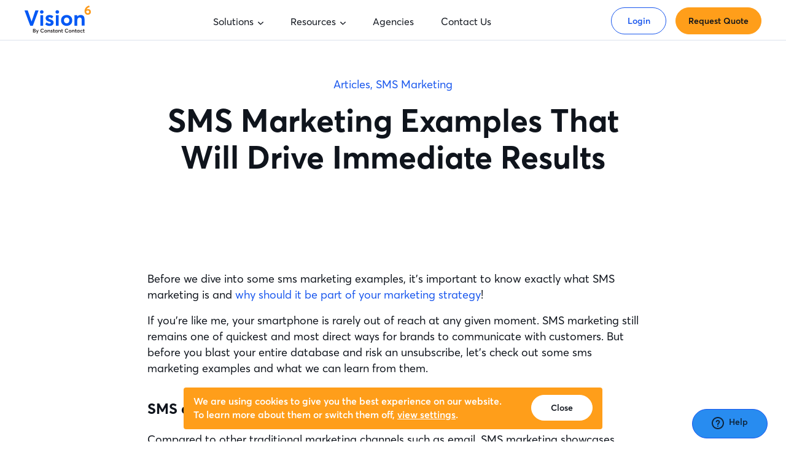

--- FILE ---
content_type: text/html; charset=UTF-8
request_url: https://www.vision6.com.au/blog/sms-marketing-examples-that-will-drive-immediate-results/
body_size: 53620
content:
<!DOCTYPE html>
<html lang="en-AU">
<head>
    <meta charset="UTF-8">
    <meta name="viewport" content="width=device-width, initial-scale=1">
    <link rel="profile" href="http://gmpg.org/xfn/11">
    <meta http-equiv="X-UA-Compatible" content="IE=edge">

    <style type="text/css">
@font-face {
    font-family: CTSans;
    font-style: normal;
    font-weight: 400;
    src: url(/wp-content/themes/vision6-2020/assets/dist/2025-09-09-7107546ef/fonts/ctsans/CTSans-Regular.woff2) format('woff2'), url(/wp-content/themes/vision6-2020/assets/dist/2025-09-09-7107546ef/fonts/ctsans/CTSans-Regular.woff) format('woff');
    font-display: swap;
}
@font-face {
    font-family: CTSans;
    font-style: normal;
    font-weight: 600;
    src: url(/wp-content/themes/vision6-2020/assets/dist/2025-09-09-7107546ef/fonts/ctsans/CTSans-Semibold.woff2) format('woff2'), url(/wp-content/themes/vision6-2020/assets/dist/2025-09-09-7107546ef/fonts/ctsans/CTSans-Semibold.woff) format('woff');
    font-display: swap;
}
@font-face {
    font-family: CTSans;
    font-style: normal;
    font-weight: 700;
    src: url(/wp-content/themes/vision6-2020/assets/dist/2025-09-09-7107546ef/fonts/ctsans/CTSans-Bold.woff2) format('woff2'), url(/wp-content/themes/vision6-2020/assets/dist/2025-09-09-7107546ef/fonts/ctsans/CTSans-Bold.woff) format('woff');
    font-display: swap;
}
html{font-family:CTSans,Arial,sans-serif;font-size:18px;font-weight:400;line-height:1.625rem;-webkit-text-size-adjust:100%;background:#fff;color:#0f141c}body{margin:0}.uk-link,a{color:#1856ed;text-decoration:none;cursor:pointer}.uk-link-toggle:hover .uk-link,.uk-link:hover,a:hover{color:#1856ed;text-decoration:underline}abbr[title]{-webkit-text-decoration:underline dotted;text-decoration:underline dotted;-webkit-text-decoration-style:dotted}b,strong{font-weight:700}:not(pre)>code,:not(pre)>kbd,:not(pre)>samp{font-family:Consolas,monaco,monospace;font-size:.875rem;color:#ff9e1a;white-space:nowrap;padding:2px 6px;background:#f8f8f8}em{color:#0f141c}ins{text-decoration:none}ins,mark{background:#ffd;color:#0f141c}q{font-style:italic}small{font-size:80%}sub,sup{font-size:75%;line-height:0;position:relative;vertical-align:baseline}sup{top:-.5em}sub{bottom:-.25em}audio,canvas,iframe,img,svg,video{vertical-align:middle}canvas,img,svg,video{max-width:100%;height:auto;box-sizing:border-box}img:not([src]){visibility:hidden;min-width:1px}iframe{border:0}address,dl,fieldset,figure,ol,p,pre,ul{margin:0 0 16px}*+address,*+dl,*+fieldset,*+figure,*+ol,*+p,*+pre,*+ul{margin-top:16px}.uk-h1,.uk-h2,.uk-h3,.uk-h4,.uk-h5,.uk-h6,.uk-heading-2xlarge,.uk-heading-large,.uk-heading-medium,.uk-heading-small,.uk-heading-xlarge,h1,h2,h3,h4,h5,h6{margin:0 0 16px;font-family:CTSans,Arial,sans-serif;font-weight:400;color:#0f141c;text-transform:none}*+.uk-h1,*+.uk-h2,*+.uk-h3,*+.uk-h4,*+.uk-h5,*+.uk-h6,*+.uk-heading-2xlarge,*+.uk-heading-large,*+.uk-heading-medium,*+.uk-heading-small,*+.uk-heading-xlarge,*+h1,*+h2,*+h3,*+h4,*+h5,*+h6{margin-top:32px}.uk-h1,h1{font-size:60px;line-height:60px;font-weight:700}@media(max-width:640px){.uk-h1,h1{font-size:2rem}}.uk-h2,h2{font-size:1.875rem;line-height:2.375rem;font-weight:700}@media(max-width:640px){.uk-h2,h2{font-size:2rem}}.uk-h3,h3{font-size:1.625rem;line-height:2rem;font-weight:700}.uk-h4,h4{font-size:1.25rem;line-height:1.625rem;font-weight:700}.uk-h5,h5{font-size:1.125rem;line-height:1.5rem;font-weight:700}.uk-h6,h6{font-size:.875rem;line-height:1.4}@media(min-width:960px){.uk-h1,h1{font-size:52px}.uk-h2,h2{font-size:1.875rem}}ol,ul{padding-left:30px}ol>li>ol,ol>li>ul,ul>li>ol,ul>li>ul{margin:0}dt{font-weight:700}dd{margin-left:0}.uk-hr,hr{overflow:visible;text-align:inherit;margin:0 0 16px;border:0;border-top:1px solid #e5e5e5}*+.uk-hr,*+hr{margin-top:16px}address{font-style:normal}blockquote{margin:0 0 16px;font-size:1.25rem;line-height:1.5;font-style:italic;color:#333}*+blockquote{margin-top:16px}blockquote p:last-of-type{margin-bottom:0}blockquote footer{margin-top:8px;font-size:.875rem;line-height:1.5;color:#0f141c}blockquote footer:before{content:"— "}pre{font:.875rem/1.5 Consolas,monaco,monospace;color:#0f141c;-moz-tab-size:4;-o-tab-size:4;tab-size:4;overflow:auto;padding:10px;border:1px solid #e5e5e5;border-radius:3px;background:#fff}pre code{font-family:Consolas,monaco,monospace}:focus{outline:none}:focus-visible{outline:2px dotted #333}::-moz-selection{background:#39f;color:#fff;text-shadow:none}::selection{background:#39f;color:#fff;text-shadow:none}details,main{display:block}summary{display:list-item}template{display:none}:root{--uk-breakpoint-s:640px;--uk-breakpoint-m:960px;--uk-breakpoint-l:1300px;--uk-breakpoint-xl:1600px}.uk-container{display:flow-root;box-sizing:content-box;max-width:1200px;margin-left:auto;margin-right:auto;padding-left:20px;padding-right:20px}@media(min-width:640px){.uk-container{padding-left:30px;padding-right:30px}}@media(min-width:960px){.uk-container{padding-left:40px;padding-right:40px}}.uk-container>:last-child{margin-bottom:0}.uk-container .uk-container{padding-left:0;padding-right:0}.uk-container-xsmall{max-width:750px}.uk-container-small{max-width:900px}.uk-container-large{max-width:1400px}.uk-container-xlarge{max-width:1600px}.uk-container-expand{max-width:none}.uk-container-expand-left{margin-left:0}.uk-container-expand-right{margin-right:0}@media(min-width:640px){.uk-container-expand-left.uk-container-xsmall,.uk-container-expand-right.uk-container-xsmall{max-width:calc(50% + 345px)}.uk-container-expand-left.uk-container-small,.uk-container-expand-right.uk-container-small{max-width:calc(50% + 420px)}}@media(min-width:960px){.uk-container-expand-left,.uk-container-expand-right{max-width:calc(50% + 560px)}.uk-container-expand-left.uk-container-xsmall,.uk-container-expand-right.uk-container-xsmall{max-width:calc(50% + 335px)}.uk-container-expand-left.uk-container-small,.uk-container-expand-right.uk-container-small{max-width:calc(50% + 410px)}.uk-container-expand-left.uk-container-large,.uk-container-expand-right.uk-container-large{max-width:calc(50% + 660px)}.uk-container-expand-left.uk-container-xlarge,.uk-container-expand-right.uk-container-xlarge{max-width:calc(50% + 760px)}}.uk-container-item-padding-remove-left,.uk-container-item-padding-remove-right{width:calc(100% + 20px)}.uk-container-item-padding-remove-left{margin-left:-20px}.uk-container-item-padding-remove-right{margin-right:-20px}@media(min-width:640px){.uk-container-item-padding-remove-left,.uk-container-item-padding-remove-right{width:calc(100% + 30px)}.uk-container-item-padding-remove-left{margin-left:-30px}.uk-container-item-padding-remove-right{margin-right:-30px}}@media(min-width:960px){.uk-container-item-padding-remove-left,.uk-container-item-padding-remove-right{width:calc(100% + 40px)}.uk-container-item-padding-remove-left{margin-left:-40px}.uk-container-item-padding-remove-right{margin-right:-40px}}.button{display:inline-block;padding:20px 35px;margin:0;height:auto;width:auto;min-width:200px;max-width:380px;box-sizing:border-box;border:1px solid;border-radius:28px;box-shadow:none;transition:background .3s,border .3s,box-shadow .3s,color .3s;outline:none;cursor:pointer;text-decoration:none;text-align:center;text-shadow:none;font-size:18px;font-weight:600;line-height:14px}@media(max-width:960px){.button{padding:20px}}@media(max-width:640px){.button{padding:20px 16px}}.button.small{padding:13px 31px;min-width:90px;font-size:14px}@media(max-width:960px){.button.small{padding:13px 31px}}@media(max-width:640px){.button.small{padding:13px 16px}}.button:hover{box-shadow:none;text-decoration:none}.button.loading{opacity:.6;cursor:wait}@media print{.button{padding:0;max-width:none;border:none;background:none;text-align:left;color:#000}}.background-dark-blue{background-color:#1856ed;border-color:#1856ed;color:#fff}.background-dark-blue.button,.background-dark-bluebutton{color:#fff}.background-blue,.background-dark-blue.hover:hover,.button.background-dark-blue:hover,button.background-dark-blue:hover{background-color:#1856ed;border-color:#1856ed;color:#fff}.background-blue.button,.background-bluebutton{color:#fff}.background-blue.hover:hover,.button.background-blue:hover,button.background-blue:hover{background-color:#1330bf;border-color:#1330bf;color:#fff}.background-pale-blue{background-color:#68c8ff;border-color:#68c8ff;color:#fff}.background-pale-blue.button,.background-pale-bluebutton{color:#fff}.background-pale-blue.hover:hover,.button.background-pale-blue:hover,button.background-pale-blue:hover{background-color:#4fbfff;border-color:#4fbfff;color:#fff}.background-light-blue{background-color:#f7fcff;border-color:#f7fcff;color:#0f141c}.background-light-blue.button,.background-light-bluebutton{color:#0f141c}.background-light-blue.hover:hover,.button.background-light-blue:hover,button.background-light-blue:hover{background-color:#def2ff;border-color:#def2ff;color:#0f141c}.background-orange{background-color:#ff9e1a;border-color:#ff9e1a;color:#0f141c}.background-orange.button,.background-orangebutton{color:#0f141c}.background-orange.hover:hover,.button.background-orange:hover,button.background-orange:hover{background-color:#e97420;border-color:#e97420;color:#0f141c}.background-pale-orange{background-color:#ff7d61;border-color:#ff7d61;color:#0f141c}.background-pale-orange.button,.background-pale-orangebutton{color:#0f141c}.background-pale-orange.hover:hover,.button.background-pale-orange:hover,button.background-pale-orange:hover{background-color:#ff6848;border-color:#ff6848;color:#0f141c}.background-light-orange{background-color:#fef3f1;border-color:#fef3f1;color:#0f141c}.background-light-orange.button,.background-light-orangebutton{color:#0f141c}.background-light-orange.hover:hover,.button.background-light-orange:hover,button.background-light-orange:hover{background-color:#fcdfd9;border-color:#fcdfd9;color:#0f141c}.background-white{background-color:#fff;border-color:#fff;color:#0f141c}.background-white.button,.background-whitebutton{color:#0f141c}.background-white.hover:hover,.button.background-white:hover,button.background-white:hover{background-color:#f2f2f2;border-color:#f2f2f2;color:#0f141c}.background-light-grey{background-color:#f9f9fc;border-color:#f9f9fc;color:#0f141c}.background-light-grey.button,.background-light-greybutton{color:#0f141c}.background-light-grey.hover:hover,.button.background-light-grey:hover,button.background-light-grey:hover{background-color:#e8e8f4;border-color:#e8e8f4;color:#0f141c}.background-black{background-color:#0f141c;border-color:#0f141c;color:#fff}.background-black.button,.background-blackbutton{color:#fff}.background-black.hover:hover,.button.background-black:hover,button.background-black:hover{background-color:#06080b;border-color:#06080b;color:#fff}.outline-orange{border:1px solid #ff9e1a;color:#ff9e1a}.button.outline-orange:hover,.outline-orange.hover:hover,button.outline-orange:hover{background-color:#e97420;border-color:#e97420;color:#fff}.outline-blue{border:1px solid #1856ed;color:#1856ed}.button.outline-blue:hover,.outline-blue.hover:hover,button.outline-blue:hover{background-color:#1856ed;border-color:#1856ed;color:#fff}.text-blue,.text-dark-blue{color:#1856ed}.text-pale-blue{color:#68c8ff}.text-light-blue{color:#f7fcff}.text-orange{color:#ff9e1a}.text-pale-orange{color:#ff7d61}.text-light-orange{color:#fef3f1}.text-green{color:#09aaa3}.text-black{color:#0f141c}.text-white{color:#fff}.text-grey{color:#8c8c8c}.text-pale-grey{color:#eee}.text-light-grey{color:#f9f9fc}img,svg{display:none}[data-aos][data-aos][data-aos-duration="50"],body[data-aos-duration="50"] [data-aos]{transition-duration:50ms}[data-aos][data-aos][data-aos-delay="50"],body[data-aos-delay="50"] [data-aos]{transition-delay:0s}[data-aos][data-aos][data-aos-delay="50"].aos-animate,body[data-aos-delay="50"] [data-aos].aos-animate{transition-delay:50ms}[data-aos][data-aos][data-aos-duration="100"],body[data-aos-duration="100"] [data-aos]{transition-duration:.1s}[data-aos][data-aos][data-aos-delay="100"],body[data-aos-delay="100"] [data-aos]{transition-delay:0s}[data-aos][data-aos][data-aos-delay="100"].aos-animate,body[data-aos-delay="100"] [data-aos].aos-animate{transition-delay:.1s}[data-aos][data-aos][data-aos-duration="150"],body[data-aos-duration="150"] [data-aos]{transition-duration:.15s}[data-aos][data-aos][data-aos-delay="150"],body[data-aos-delay="150"] [data-aos]{transition-delay:0s}[data-aos][data-aos][data-aos-delay="150"].aos-animate,body[data-aos-delay="150"] [data-aos].aos-animate{transition-delay:.15s}[data-aos][data-aos][data-aos-duration="200"],body[data-aos-duration="200"] [data-aos]{transition-duration:.2s}[data-aos][data-aos][data-aos-delay="200"],body[data-aos-delay="200"] [data-aos]{transition-delay:0s}[data-aos][data-aos][data-aos-delay="200"].aos-animate,body[data-aos-delay="200"] [data-aos].aos-animate{transition-delay:.2s}[data-aos][data-aos][data-aos-duration="250"],body[data-aos-duration="250"] [data-aos]{transition-duration:.25s}[data-aos][data-aos][data-aos-delay="250"],body[data-aos-delay="250"] [data-aos]{transition-delay:0s}[data-aos][data-aos][data-aos-delay="250"].aos-animate,body[data-aos-delay="250"] [data-aos].aos-animate{transition-delay:.25s}[data-aos][data-aos][data-aos-duration="300"],body[data-aos-duration="300"] [data-aos]{transition-duration:.3s}[data-aos][data-aos][data-aos-delay="300"],body[data-aos-delay="300"] [data-aos]{transition-delay:0s}[data-aos][data-aos][data-aos-delay="300"].aos-animate,body[data-aos-delay="300"] [data-aos].aos-animate{transition-delay:.3s}[data-aos][data-aos][data-aos-duration="350"],body[data-aos-duration="350"] [data-aos]{transition-duration:.35s}[data-aos][data-aos][data-aos-delay="350"],body[data-aos-delay="350"] [data-aos]{transition-delay:0s}[data-aos][data-aos][data-aos-delay="350"].aos-animate,body[data-aos-delay="350"] [data-aos].aos-animate{transition-delay:.35s}[data-aos][data-aos][data-aos-duration="400"],body[data-aos-duration="400"] [data-aos]{transition-duration:.4s}[data-aos][data-aos][data-aos-delay="400"],body[data-aos-delay="400"] [data-aos]{transition-delay:0s}[data-aos][data-aos][data-aos-delay="400"].aos-animate,body[data-aos-delay="400"] [data-aos].aos-animate{transition-delay:.4s}[data-aos][data-aos][data-aos-duration="450"],body[data-aos-duration="450"] [data-aos]{transition-duration:.45s}[data-aos][data-aos][data-aos-delay="450"],body[data-aos-delay="450"] [data-aos]{transition-delay:0s}[data-aos][data-aos][data-aos-delay="450"].aos-animate,body[data-aos-delay="450"] [data-aos].aos-animate{transition-delay:.45s}[data-aos][data-aos][data-aos-duration="500"],body[data-aos-duration="500"] [data-aos]{transition-duration:.5s}[data-aos][data-aos][data-aos-delay="500"],body[data-aos-delay="500"] [data-aos]{transition-delay:0s}[data-aos][data-aos][data-aos-delay="500"].aos-animate,body[data-aos-delay="500"] [data-aos].aos-animate{transition-delay:.5s}[data-aos][data-aos][data-aos-duration="550"],body[data-aos-duration="550"] [data-aos]{transition-duration:.55s}[data-aos][data-aos][data-aos-delay="550"],body[data-aos-delay="550"] [data-aos]{transition-delay:0s}[data-aos][data-aos][data-aos-delay="550"].aos-animate,body[data-aos-delay="550"] [data-aos].aos-animate{transition-delay:.55s}[data-aos][data-aos][data-aos-duration="600"],body[data-aos-duration="600"] [data-aos]{transition-duration:.6s}[data-aos][data-aos][data-aos-delay="600"],body[data-aos-delay="600"] [data-aos]{transition-delay:0s}[data-aos][data-aos][data-aos-delay="600"].aos-animate,body[data-aos-delay="600"] [data-aos].aos-animate{transition-delay:.6s}[data-aos][data-aos][data-aos-duration="650"],body[data-aos-duration="650"] [data-aos]{transition-duration:.65s}[data-aos][data-aos][data-aos-delay="650"],body[data-aos-delay="650"] [data-aos]{transition-delay:0s}[data-aos][data-aos][data-aos-delay="650"].aos-animate,body[data-aos-delay="650"] [data-aos].aos-animate{transition-delay:.65s}[data-aos][data-aos][data-aos-duration="700"],body[data-aos-duration="700"] [data-aos]{transition-duration:.7s}[data-aos][data-aos][data-aos-delay="700"],body[data-aos-delay="700"] [data-aos]{transition-delay:0s}[data-aos][data-aos][data-aos-delay="700"].aos-animate,body[data-aos-delay="700"] [data-aos].aos-animate{transition-delay:.7s}[data-aos][data-aos][data-aos-duration="750"],body[data-aos-duration="750"] [data-aos]{transition-duration:.75s}[data-aos][data-aos][data-aos-delay="750"],body[data-aos-delay="750"] [data-aos]{transition-delay:0s}[data-aos][data-aos][data-aos-delay="750"].aos-animate,body[data-aos-delay="750"] [data-aos].aos-animate{transition-delay:.75s}[data-aos][data-aos][data-aos-duration="800"],body[data-aos-duration="800"] [data-aos]{transition-duration:.8s}[data-aos][data-aos][data-aos-delay="800"],body[data-aos-delay="800"] [data-aos]{transition-delay:0s}[data-aos][data-aos][data-aos-delay="800"].aos-animate,body[data-aos-delay="800"] [data-aos].aos-animate{transition-delay:.8s}[data-aos][data-aos][data-aos-duration="850"],body[data-aos-duration="850"] [data-aos]{transition-duration:.85s}[data-aos][data-aos][data-aos-delay="850"],body[data-aos-delay="850"] [data-aos]{transition-delay:0s}[data-aos][data-aos][data-aos-delay="850"].aos-animate,body[data-aos-delay="850"] [data-aos].aos-animate{transition-delay:.85s}[data-aos][data-aos][data-aos-duration="900"],body[data-aos-duration="900"] [data-aos]{transition-duration:.9s}[data-aos][data-aos][data-aos-delay="900"],body[data-aos-delay="900"] [data-aos]{transition-delay:0s}[data-aos][data-aos][data-aos-delay="900"].aos-animate,body[data-aos-delay="900"] [data-aos].aos-animate{transition-delay:.9s}[data-aos][data-aos][data-aos-duration="950"],body[data-aos-duration="950"] [data-aos]{transition-duration:.95s}[data-aos][data-aos][data-aos-delay="950"],body[data-aos-delay="950"] [data-aos]{transition-delay:0s}[data-aos][data-aos][data-aos-delay="950"].aos-animate,body[data-aos-delay="950"] [data-aos].aos-animate{transition-delay:.95s}[data-aos][data-aos][data-aos-duration="1000"],body[data-aos-duration="1000"] [data-aos]{transition-duration:1s}[data-aos][data-aos][data-aos-delay="1000"],body[data-aos-delay="1000"] [data-aos]{transition-delay:0s}[data-aos][data-aos][data-aos-delay="1000"].aos-animate,body[data-aos-delay="1000"] [data-aos].aos-animate{transition-delay:1s}[data-aos][data-aos][data-aos-duration="1050"],body[data-aos-duration="1050"] [data-aos]{transition-duration:1.05s}[data-aos][data-aos][data-aos-delay="1050"],body[data-aos-delay="1050"] [data-aos]{transition-delay:0s}[data-aos][data-aos][data-aos-delay="1050"].aos-animate,body[data-aos-delay="1050"] [data-aos].aos-animate{transition-delay:1.05s}[data-aos][data-aos][data-aos-duration="1100"],body[data-aos-duration="1100"] [data-aos]{transition-duration:1.1s}[data-aos][data-aos][data-aos-delay="1100"],body[data-aos-delay="1100"] [data-aos]{transition-delay:0s}[data-aos][data-aos][data-aos-delay="1100"].aos-animate,body[data-aos-delay="1100"] [data-aos].aos-animate{transition-delay:1.1s}[data-aos][data-aos][data-aos-duration="1150"],body[data-aos-duration="1150"] [data-aos]{transition-duration:1.15s}[data-aos][data-aos][data-aos-delay="1150"],body[data-aos-delay="1150"] [data-aos]{transition-delay:0s}[data-aos][data-aos][data-aos-delay="1150"].aos-animate,body[data-aos-delay="1150"] [data-aos].aos-animate{transition-delay:1.15s}[data-aos][data-aos][data-aos-duration="1200"],body[data-aos-duration="1200"] [data-aos]{transition-duration:1.2s}[data-aos][data-aos][data-aos-delay="1200"],body[data-aos-delay="1200"] [data-aos]{transition-delay:0s}[data-aos][data-aos][data-aos-delay="1200"].aos-animate,body[data-aos-delay="1200"] [data-aos].aos-animate{transition-delay:1.2s}[data-aos][data-aos][data-aos-duration="1250"],body[data-aos-duration="1250"] [data-aos]{transition-duration:1.25s}[data-aos][data-aos][data-aos-delay="1250"],body[data-aos-delay="1250"] [data-aos]{transition-delay:0s}[data-aos][data-aos][data-aos-delay="1250"].aos-animate,body[data-aos-delay="1250"] [data-aos].aos-animate{transition-delay:1.25s}[data-aos][data-aos][data-aos-duration="1300"],body[data-aos-duration="1300"] [data-aos]{transition-duration:1.3s}[data-aos][data-aos][data-aos-delay="1300"],body[data-aos-delay="1300"] [data-aos]{transition-delay:0s}[data-aos][data-aos][data-aos-delay="1300"].aos-animate,body[data-aos-delay="1300"] [data-aos].aos-animate{transition-delay:1.3s}[data-aos][data-aos][data-aos-duration="1350"],body[data-aos-duration="1350"] [data-aos]{transition-duration:1.35s}[data-aos][data-aos][data-aos-delay="1350"],body[data-aos-delay="1350"] [data-aos]{transition-delay:0s}[data-aos][data-aos][data-aos-delay="1350"].aos-animate,body[data-aos-delay="1350"] [data-aos].aos-animate{transition-delay:1.35s}[data-aos][data-aos][data-aos-duration="1400"],body[data-aos-duration="1400"] [data-aos]{transition-duration:1.4s}[data-aos][data-aos][data-aos-delay="1400"],body[data-aos-delay="1400"] [data-aos]{transition-delay:0s}[data-aos][data-aos][data-aos-delay="1400"].aos-animate,body[data-aos-delay="1400"] [data-aos].aos-animate{transition-delay:1.4s}[data-aos][data-aos][data-aos-duration="1450"],body[data-aos-duration="1450"] [data-aos]{transition-duration:1.45s}[data-aos][data-aos][data-aos-delay="1450"],body[data-aos-delay="1450"] [data-aos]{transition-delay:0s}[data-aos][data-aos][data-aos-delay="1450"].aos-animate,body[data-aos-delay="1450"] [data-aos].aos-animate{transition-delay:1.45s}[data-aos][data-aos][data-aos-duration="1500"],body[data-aos-duration="1500"] [data-aos]{transition-duration:1.5s}[data-aos][data-aos][data-aos-delay="1500"],body[data-aos-delay="1500"] [data-aos]{transition-delay:0s}[data-aos][data-aos][data-aos-delay="1500"].aos-animate,body[data-aos-delay="1500"] [data-aos].aos-animate{transition-delay:1.5s}[data-aos][data-aos][data-aos-duration="1550"],body[data-aos-duration="1550"] [data-aos]{transition-duration:1.55s}[data-aos][data-aos][data-aos-delay="1550"],body[data-aos-delay="1550"] [data-aos]{transition-delay:0s}[data-aos][data-aos][data-aos-delay="1550"].aos-animate,body[data-aos-delay="1550"] [data-aos].aos-animate{transition-delay:1.55s}[data-aos][data-aos][data-aos-duration="1600"],body[data-aos-duration="1600"] [data-aos]{transition-duration:1.6s}[data-aos][data-aos][data-aos-delay="1600"],body[data-aos-delay="1600"] [data-aos]{transition-delay:0s}[data-aos][data-aos][data-aos-delay="1600"].aos-animate,body[data-aos-delay="1600"] [data-aos].aos-animate{transition-delay:1.6s}[data-aos][data-aos][data-aos-duration="1650"],body[data-aos-duration="1650"] [data-aos]{transition-duration:1.65s}[data-aos][data-aos][data-aos-delay="1650"],body[data-aos-delay="1650"] [data-aos]{transition-delay:0s}[data-aos][data-aos][data-aos-delay="1650"].aos-animate,body[data-aos-delay="1650"] [data-aos].aos-animate{transition-delay:1.65s}[data-aos][data-aos][data-aos-duration="1700"],body[data-aos-duration="1700"] [data-aos]{transition-duration:1.7s}[data-aos][data-aos][data-aos-delay="1700"],body[data-aos-delay="1700"] [data-aos]{transition-delay:0s}[data-aos][data-aos][data-aos-delay="1700"].aos-animate,body[data-aos-delay="1700"] [data-aos].aos-animate{transition-delay:1.7s}[data-aos][data-aos][data-aos-duration="1750"],body[data-aos-duration="1750"] [data-aos]{transition-duration:1.75s}[data-aos][data-aos][data-aos-delay="1750"],body[data-aos-delay="1750"] [data-aos]{transition-delay:0s}[data-aos][data-aos][data-aos-delay="1750"].aos-animate,body[data-aos-delay="1750"] [data-aos].aos-animate{transition-delay:1.75s}[data-aos][data-aos][data-aos-duration="1800"],body[data-aos-duration="1800"] [data-aos]{transition-duration:1.8s}[data-aos][data-aos][data-aos-delay="1800"],body[data-aos-delay="1800"] [data-aos]{transition-delay:0s}[data-aos][data-aos][data-aos-delay="1800"].aos-animate,body[data-aos-delay="1800"] [data-aos].aos-animate{transition-delay:1.8s}[data-aos][data-aos][data-aos-duration="1850"],body[data-aos-duration="1850"] [data-aos]{transition-duration:1.85s}[data-aos][data-aos][data-aos-delay="1850"],body[data-aos-delay="1850"] [data-aos]{transition-delay:0s}[data-aos][data-aos][data-aos-delay="1850"].aos-animate,body[data-aos-delay="1850"] [data-aos].aos-animate{transition-delay:1.85s}[data-aos][data-aos][data-aos-duration="1900"],body[data-aos-duration="1900"] [data-aos]{transition-duration:1.9s}[data-aos][data-aos][data-aos-delay="1900"],body[data-aos-delay="1900"] [data-aos]{transition-delay:0s}[data-aos][data-aos][data-aos-delay="1900"].aos-animate,body[data-aos-delay="1900"] [data-aos].aos-animate{transition-delay:1.9s}[data-aos][data-aos][data-aos-duration="1950"],body[data-aos-duration="1950"] [data-aos]{transition-duration:1.95s}[data-aos][data-aos][data-aos-delay="1950"],body[data-aos-delay="1950"] [data-aos]{transition-delay:0s}[data-aos][data-aos][data-aos-delay="1950"].aos-animate,body[data-aos-delay="1950"] [data-aos].aos-animate{transition-delay:1.95s}[data-aos][data-aos][data-aos-duration="2000"],body[data-aos-duration="2000"] [data-aos]{transition-duration:2s}[data-aos][data-aos][data-aos-delay="2000"],body[data-aos-delay="2000"] [data-aos]{transition-delay:0s}[data-aos][data-aos][data-aos-delay="2000"].aos-animate,body[data-aos-delay="2000"] [data-aos].aos-animate{transition-delay:2s}[data-aos][data-aos][data-aos-duration="2050"],body[data-aos-duration="2050"] [data-aos]{transition-duration:2.05s}[data-aos][data-aos][data-aos-delay="2050"],body[data-aos-delay="2050"] [data-aos]{transition-delay:0s}[data-aos][data-aos][data-aos-delay="2050"].aos-animate,body[data-aos-delay="2050"] [data-aos].aos-animate{transition-delay:2.05s}[data-aos][data-aos][data-aos-duration="2100"],body[data-aos-duration="2100"] [data-aos]{transition-duration:2.1s}[data-aos][data-aos][data-aos-delay="2100"],body[data-aos-delay="2100"] [data-aos]{transition-delay:0s}[data-aos][data-aos][data-aos-delay="2100"].aos-animate,body[data-aos-delay="2100"] [data-aos].aos-animate{transition-delay:2.1s}[data-aos][data-aos][data-aos-duration="2150"],body[data-aos-duration="2150"] [data-aos]{transition-duration:2.15s}[data-aos][data-aos][data-aos-delay="2150"],body[data-aos-delay="2150"] [data-aos]{transition-delay:0s}[data-aos][data-aos][data-aos-delay="2150"].aos-animate,body[data-aos-delay="2150"] [data-aos].aos-animate{transition-delay:2.15s}[data-aos][data-aos][data-aos-duration="2200"],body[data-aos-duration="2200"] [data-aos]{transition-duration:2.2s}[data-aos][data-aos][data-aos-delay="2200"],body[data-aos-delay="2200"] [data-aos]{transition-delay:0s}[data-aos][data-aos][data-aos-delay="2200"].aos-animate,body[data-aos-delay="2200"] [data-aos].aos-animate{transition-delay:2.2s}[data-aos][data-aos][data-aos-duration="2250"],body[data-aos-duration="2250"] [data-aos]{transition-duration:2.25s}[data-aos][data-aos][data-aos-delay="2250"],body[data-aos-delay="2250"] [data-aos]{transition-delay:0s}[data-aos][data-aos][data-aos-delay="2250"].aos-animate,body[data-aos-delay="2250"] [data-aos].aos-animate{transition-delay:2.25s}[data-aos][data-aos][data-aos-duration="2300"],body[data-aos-duration="2300"] [data-aos]{transition-duration:2.3s}[data-aos][data-aos][data-aos-delay="2300"],body[data-aos-delay="2300"] [data-aos]{transition-delay:0s}[data-aos][data-aos][data-aos-delay="2300"].aos-animate,body[data-aos-delay="2300"] [data-aos].aos-animate{transition-delay:2.3s}[data-aos][data-aos][data-aos-duration="2350"],body[data-aos-duration="2350"] [data-aos]{transition-duration:2.35s}[data-aos][data-aos][data-aos-delay="2350"],body[data-aos-delay="2350"] [data-aos]{transition-delay:0s}[data-aos][data-aos][data-aos-delay="2350"].aos-animate,body[data-aos-delay="2350"] [data-aos].aos-animate{transition-delay:2.35s}[data-aos][data-aos][data-aos-duration="2400"],body[data-aos-duration="2400"] [data-aos]{transition-duration:2.4s}[data-aos][data-aos][data-aos-delay="2400"],body[data-aos-delay="2400"] [data-aos]{transition-delay:0s}[data-aos][data-aos][data-aos-delay="2400"].aos-animate,body[data-aos-delay="2400"] [data-aos].aos-animate{transition-delay:2.4s}[data-aos][data-aos][data-aos-duration="2450"],body[data-aos-duration="2450"] [data-aos]{transition-duration:2.45s}[data-aos][data-aos][data-aos-delay="2450"],body[data-aos-delay="2450"] [data-aos]{transition-delay:0s}[data-aos][data-aos][data-aos-delay="2450"].aos-animate,body[data-aos-delay="2450"] [data-aos].aos-animate{transition-delay:2.45s}[data-aos][data-aos][data-aos-duration="2500"],body[data-aos-duration="2500"] [data-aos]{transition-duration:2.5s}[data-aos][data-aos][data-aos-delay="2500"],body[data-aos-delay="2500"] [data-aos]{transition-delay:0s}[data-aos][data-aos][data-aos-delay="2500"].aos-animate,body[data-aos-delay="2500"] [data-aos].aos-animate{transition-delay:2.5s}[data-aos][data-aos][data-aos-duration="2550"],body[data-aos-duration="2550"] [data-aos]{transition-duration:2.55s}[data-aos][data-aos][data-aos-delay="2550"],body[data-aos-delay="2550"] [data-aos]{transition-delay:0s}[data-aos][data-aos][data-aos-delay="2550"].aos-animate,body[data-aos-delay="2550"] [data-aos].aos-animate{transition-delay:2.55s}[data-aos][data-aos][data-aos-duration="2600"],body[data-aos-duration="2600"] [data-aos]{transition-duration:2.6s}[data-aos][data-aos][data-aos-delay="2600"],body[data-aos-delay="2600"] [data-aos]{transition-delay:0s}[data-aos][data-aos][data-aos-delay="2600"].aos-animate,body[data-aos-delay="2600"] [data-aos].aos-animate{transition-delay:2.6s}[data-aos][data-aos][data-aos-duration="2650"],body[data-aos-duration="2650"] [data-aos]{transition-duration:2.65s}[data-aos][data-aos][data-aos-delay="2650"],body[data-aos-delay="2650"] [data-aos]{transition-delay:0s}[data-aos][data-aos][data-aos-delay="2650"].aos-animate,body[data-aos-delay="2650"] [data-aos].aos-animate{transition-delay:2.65s}[data-aos][data-aos][data-aos-duration="2700"],body[data-aos-duration="2700"] [data-aos]{transition-duration:2.7s}[data-aos][data-aos][data-aos-delay="2700"],body[data-aos-delay="2700"] [data-aos]{transition-delay:0s}[data-aos][data-aos][data-aos-delay="2700"].aos-animate,body[data-aos-delay="2700"] [data-aos].aos-animate{transition-delay:2.7s}[data-aos][data-aos][data-aos-duration="2750"],body[data-aos-duration="2750"] [data-aos]{transition-duration:2.75s}[data-aos][data-aos][data-aos-delay="2750"],body[data-aos-delay="2750"] [data-aos]{transition-delay:0s}[data-aos][data-aos][data-aos-delay="2750"].aos-animate,body[data-aos-delay="2750"] [data-aos].aos-animate{transition-delay:2.75s}[data-aos][data-aos][data-aos-duration="2800"],body[data-aos-duration="2800"] [data-aos]{transition-duration:2.8s}[data-aos][data-aos][data-aos-delay="2800"],body[data-aos-delay="2800"] [data-aos]{transition-delay:0s}[data-aos][data-aos][data-aos-delay="2800"].aos-animate,body[data-aos-delay="2800"] [data-aos].aos-animate{transition-delay:2.8s}[data-aos][data-aos][data-aos-duration="2850"],body[data-aos-duration="2850"] [data-aos]{transition-duration:2.85s}[data-aos][data-aos][data-aos-delay="2850"],body[data-aos-delay="2850"] [data-aos]{transition-delay:0s}[data-aos][data-aos][data-aos-delay="2850"].aos-animate,body[data-aos-delay="2850"] [data-aos].aos-animate{transition-delay:2.85s}[data-aos][data-aos][data-aos-duration="2900"],body[data-aos-duration="2900"] [data-aos]{transition-duration:2.9s}[data-aos][data-aos][data-aos-delay="2900"],body[data-aos-delay="2900"] [data-aos]{transition-delay:0s}[data-aos][data-aos][data-aos-delay="2900"].aos-animate,body[data-aos-delay="2900"] [data-aos].aos-animate{transition-delay:2.9s}[data-aos][data-aos][data-aos-duration="2950"],body[data-aos-duration="2950"] [data-aos]{transition-duration:2.95s}[data-aos][data-aos][data-aos-delay="2950"],body[data-aos-delay="2950"] [data-aos]{transition-delay:0s}[data-aos][data-aos][data-aos-delay="2950"].aos-animate,body[data-aos-delay="2950"] [data-aos].aos-animate{transition-delay:2.95s}[data-aos][data-aos][data-aos-duration="3000"],body[data-aos-duration="3000"] [data-aos]{transition-duration:3s}[data-aos][data-aos][data-aos-delay="3000"],body[data-aos-delay="3000"] [data-aos]{transition-delay:0s}[data-aos][data-aos][data-aos-delay="3000"].aos-animate,body[data-aos-delay="3000"] [data-aos].aos-animate{transition-delay:3s}[data-aos]{pointer-events:none}[data-aos].aos-animate{pointer-events:auto}[data-aos][data-aos][data-aos-easing=linear],body[data-aos-easing=linear] [data-aos]{transition-timing-function:cubic-bezier(.25,.25,.75,.75)}[data-aos][data-aos][data-aos-easing=ease],body[data-aos-easing=ease] [data-aos]{transition-timing-function:ease}[data-aos][data-aos][data-aos-easing=ease-in],body[data-aos-easing=ease-in] [data-aos]{transition-timing-function:ease-in}[data-aos][data-aos][data-aos-easing=ease-out],body[data-aos-easing=ease-out] [data-aos]{transition-timing-function:ease-out}[data-aos][data-aos][data-aos-easing=ease-in-out],body[data-aos-easing=ease-in-out] [data-aos]{transition-timing-function:ease-in-out}[data-aos][data-aos][data-aos-easing=ease-in-back],body[data-aos-easing=ease-in-back] [data-aos]{transition-timing-function:cubic-bezier(.6,-.28,.735,.045)}[data-aos][data-aos][data-aos-easing=ease-out-back],body[data-aos-easing=ease-out-back] [data-aos]{transition-timing-function:cubic-bezier(.175,.885,.32,1.275)}[data-aos][data-aos][data-aos-easing=ease-in-out-back],body[data-aos-easing=ease-in-out-back] [data-aos]{transition-timing-function:cubic-bezier(.68,-.55,.265,1.55)}[data-aos][data-aos][data-aos-easing=ease-in-sine],body[data-aos-easing=ease-in-sine] [data-aos]{transition-timing-function:cubic-bezier(.47,0,.745,.715)}[data-aos][data-aos][data-aos-easing=ease-out-sine],body[data-aos-easing=ease-out-sine] [data-aos]{transition-timing-function:cubic-bezier(.39,.575,.565,1)}[data-aos][data-aos][data-aos-easing=ease-in-out-sine],body[data-aos-easing=ease-in-out-sine] [data-aos]{transition-timing-function:cubic-bezier(.445,.05,.55,.95)}[data-aos][data-aos][data-aos-easing=ease-in-quad],body[data-aos-easing=ease-in-quad] [data-aos]{transition-timing-function:cubic-bezier(.55,.085,.68,.53)}[data-aos][data-aos][data-aos-easing=ease-out-quad],body[data-aos-easing=ease-out-quad] [data-aos]{transition-timing-function:cubic-bezier(.25,.46,.45,.94)}[data-aos][data-aos][data-aos-easing=ease-in-out-quad],body[data-aos-easing=ease-in-out-quad] [data-aos]{transition-timing-function:cubic-bezier(.455,.03,.515,.955)}[data-aos][data-aos][data-aos-easing=ease-in-cubic],body[data-aos-easing=ease-in-cubic] [data-aos]{transition-timing-function:cubic-bezier(.55,.085,.68,.53)}[data-aos][data-aos][data-aos-easing=ease-out-cubic],body[data-aos-easing=ease-out-cubic] [data-aos]{transition-timing-function:cubic-bezier(.25,.46,.45,.94)}[data-aos][data-aos][data-aos-easing=ease-in-out-cubic],body[data-aos-easing=ease-in-out-cubic] [data-aos]{transition-timing-function:cubic-bezier(.455,.03,.515,.955)}[data-aos][data-aos][data-aos-easing=ease-in-quart],body[data-aos-easing=ease-in-quart] [data-aos]{transition-timing-function:cubic-bezier(.55,.085,.68,.53)}[data-aos][data-aos][data-aos-easing=ease-out-quart],body[data-aos-easing=ease-out-quart] [data-aos]{transition-timing-function:cubic-bezier(.25,.46,.45,.94)}[data-aos][data-aos][data-aos-easing=ease-in-out-quart],body[data-aos-easing=ease-in-out-quart] [data-aos]{transition-timing-function:cubic-bezier(.455,.03,.515,.955)}@media screen{html:not(.no-js) [data-aos^=fade][data-aos^=fade]{opacity:0;transition-property:opacity,transform}html:not(.no-js) [data-aos^=fade][data-aos^=fade].aos-animate{opacity:1;transform:none}html:not(.no-js) [data-aos=fade-up]{transform:translate3d(0,100px,0)}html:not(.no-js) [data-aos=fade-down]{transform:translate3d(0,-100px,0)}html:not(.no-js) [data-aos=fade-right]{transform:translate3d(-100px,0,0)}html:not(.no-js) [data-aos=fade-left]{transform:translate3d(100px,0,0)}html:not(.no-js) [data-aos=fade-up-right]{transform:translate3d(-100px,100px,0)}html:not(.no-js) [data-aos=fade-up-left]{transform:translate3d(100px,100px,0)}html:not(.no-js) [data-aos=fade-down-right]{transform:translate3d(-100px,-100px,0)}html:not(.no-js) [data-aos=fade-down-left]{transform:translate3d(100px,-100px,0)}html:not(.no-js) [data-aos^=zoom][data-aos^=zoom]{opacity:0;transition-property:opacity,transform}html:not(.no-js) [data-aos^=zoom][data-aos^=zoom].aos-animate{opacity:1;transform:translateZ(0) scale(1)}html:not(.no-js) [data-aos=zoom-in]{transform:scale(.6)}html:not(.no-js) [data-aos=zoom-in-up]{transform:translate3d(0,100px,0) scale(.6)}html:not(.no-js) [data-aos=zoom-in-down]{transform:translate3d(0,-100px,0) scale(.6)}html:not(.no-js) [data-aos=zoom-in-right]{transform:translate3d(-100px,0,0) scale(.6)}html:not(.no-js) [data-aos=zoom-in-left]{transform:translate3d(100px,0,0) scale(.6)}html:not(.no-js) [data-aos=zoom-out]{transform:scale(1.2)}html:not(.no-js) [data-aos=zoom-out-up]{transform:translate3d(0,100px,0) scale(1.2)}html:not(.no-js) [data-aos=zoom-out-down]{transform:translate3d(0,-100px,0) scale(1.2)}html:not(.no-js) [data-aos=zoom-out-right]{transform:translate3d(-100px,0,0) scale(1.2)}html:not(.no-js) [data-aos=zoom-out-left]{transform:translate3d(100px,0,0) scale(1.2)}html:not(.no-js) [data-aos^=slide][data-aos^=slide]{transition-property:transform;visibility:hidden}html:not(.no-js) [data-aos^=slide][data-aos^=slide].aos-animate{visibility:visible;transform:translateZ(0)}html:not(.no-js) [data-aos=slide-up]{transform:translate3d(0,100%,0)}html:not(.no-js) [data-aos=slide-down]{transform:translate3d(0,-100%,0)}html:not(.no-js) [data-aos=slide-right]{transform:translate3d(-100%,0,0)}html:not(.no-js) [data-aos=slide-left]{transform:translate3d(100%,0,0)}html:not(.no-js) [data-aos^=flip][data-aos^=flip]{-webkit-backface-visibility:hidden;backface-visibility:hidden;transition-property:transform}html:not(.no-js) [data-aos=flip-left]{transform:perspective(2500px) rotateY(-100deg)}html:not(.no-js) [data-aos=flip-left].aos-animate{transform:perspective(2500px) rotateY(0)}html:not(.no-js) [data-aos=flip-right]{transform:perspective(2500px) rotateY(100deg)}html:not(.no-js) [data-aos=flip-right].aos-animate{transform:perspective(2500px) rotateY(0)}html:not(.no-js) [data-aos=flip-up]{transform:perspective(2500px) rotateX(-100deg)}html:not(.no-js) [data-aos=flip-up].aos-animate{transform:perspective(2500px) rotateX(0)}html:not(.no-js) [data-aos=flip-down]{transform:perspective(2500px) rotateX(100deg)}html:not(.no-js) [data-aos=flip-down].aos-animate{transform:perspective(2500px) rotateX(0)}}.lazy{opacity:0}.lazy:not(.initial){transition:opacity .3s}.lazy.error,.lazy.initial,.lazy.loaded{opacity:1}.lazy:not([src]){visibility:hidden}.userback-button-container .userback-button{z-index:790!important}@media screen and (max-width:640px){.userback-button-container{display:none!important}}.screen-reader-text{border:0;clip:rect(1px,1px,1px,1px);-webkit-clip-path:inset(50%);clip-path:inset(50%);height:1px;margin:-1px;overflow:hidden;padding:0;position:absolute!important;width:1px;word-wrap:normal!important}.screen-reader-text:focus{background-color:#f1f1f1;border-radius:3px;box-shadow:0 0 2px 2px rgba(0,0,0,.6);clip:auto!important;-webkit-clip-path:none;clip-path:none;color:#1856ed;display:block;font-weight:700;height:auto;left:5px;line-height:normal;padding:15px 23px 14px;text-decoration:none;top:5px;width:auto;z-index:100000}#content[tabindex="-1"]:focus{outline:0}.page-layout{overflow-y:hidden}.uk-container{position:relative;z-index:50}.uk-grid{justify-content:center}@keyframes modalDisplayKeyframe{0%{opacity:0}to{opacity:1}}.title-block .subtitle{margin-bottom:10px;color:#1856ed}.title-block .subtitle+.title{margin-top:10px}.title-block.highlight-title .title{color:#0f141c}.content h4,.content h5{margin-bottom:0}.content h4+ol,.content h4+p,.content h4+ul,.content h5+ol,.content h5+p,.content h5+ul{margin-top:0}.content ul li{position:relative;list-style:none}.content ul li:before{display:block;width:9px;height:9px;position:absolute;top:12px;left:-22px;content:"";border-radius:5px;background-color:#0f141c}.content ul li li:before{background-color:#1857ec}.content ul li li li:before{background-color:#ff7d61}.content .aligncenter,.content div.aligncenter{margin-left:auto;margin-right:auto}.content .alignright{float:right;margin-left:16px}.content .alignleft{float:left;margin-right:16px}.content a img.alignright{float:right;margin-left:16px}.content a img.alignleft{float:left;margin-right:16px}.content a img.aligncenter{margin-left:auto;margin-right:auto}.content .wp-caption{background:#fff;border:1px solid #f0f0f0;max-width:96%;padding:5px 3px 10px;text-align:center}.content .wp-caption.alignleft,.content .wp-caption.alignnone{margin:5px 20px 20px 0}.content .wp-caption.alignright{margin:5px 0 20px 20px}.content .wp-caption img{border:0;height:auto;margin:0;max-width:98.5%;padding:0;width:auto}.content .wp-caption p.wp-caption-text{font-size:11px;line-height:17px;margin:0;padding:0 4px 5px}.content .screen-reader-text{border:0;clip:rect(1px,1px,1px,1px);-webkit-clip-path:inset(50%);clip-path:inset(50%);height:1px;margin:-1px;overflow:hidden;padding:0;position:absolute!important;width:1px;word-wrap:normal!important}.content .screen-reader-text:focus{background-color:#eee;clip:auto!important;-webkit-clip-path:none;clip-path:none;color:#444;display:block;font-size:1em;height:auto;left:5px;line-height:normal;padding:15px 23px 14px;text-decoration:none;top:5px;width:auto;z-index:100000}.cookie-compliance-bar{padding:16px 0;display:none;position:fixed;bottom:4px;left:0;right:0;transition:bottom .3s ease-out;overflow:hidden;z-index:999999;font-size:.875rem;line-height:1.25rem;font-weight:600}@media screen and (max-width:640px){.cookie-compliance-bar{padding:0;bottom:0;font-size:.75rem;line-height:.875rem}}.cookie-compliance-bar.active{display:block}.cookie-compliance-bar .content-wrapper{max-width:650px;margin:0 auto;padding:12px 16px;display:flex;flex-direction:row;justify-content:space-between;align-content:flex-start;background:#ff9e1a;border-radius:4px;color:#fff}@media screen and (max-width:640px){.cookie-compliance-bar .content-wrapper{border-radius:0}}.cookie-compliance-bar .content-wrapper p{margin:0 16px 0 0}@media screen and (max-width:640px){.cookie-compliance-bar .content-wrapper p br{display:none}}.cookie-compliance-bar .content-wrapper p a{color:#fff;text-decoration:underline}.cookie-compliance-bar .content-wrapper p a:hover{text-decoration:none}.component-browser-detection{position:relative;z-index:1000;background:#ff9e1a;color:#fff;text-align:center}.component-browser-detection p{margin:0;padding:15px}.component-browser-detection a{color:#fff;text-decoration:underline}.uk-modal.component-contact-us-modal{z-index:1020;overflow:hidden;animation:modalDisplayKeyframe .3s ease-in-out forwards;background:rgba(249,249,252,.8);text-align:center}.uk-modal.component-contact-us-modal .close-toggle{display:block;position:absolute;top:0;right:0;height:40px;width:80px;cursor:pointer;-webkit-user-select:none;-moz-user-select:none;user-select:none;-webkit-tap-highlight-color:rgba(0,0,0,0);transition:all .2s ease-in;transform:rotate(90deg);padding-top:40px;box-sizing:content-box}@media screen and (max-width:960px){.uk-modal.component-contact-us-modal .close-toggle{right:-10px}}.uk-modal.component-contact-us-modal .close-toggle:before{display:block;position:absolute;top:15px;bottom:15px;left:15px;right:15px;opacity:0;content:"";border-radius:50%;background:#f9f9fc;transition:all .2s ease-in}.uk-modal.component-contact-us-modal .close-toggle span{content:"";display:block;position:absolute;left:40px;height:3px;width:24px;transition:all .2s ease-in;margin-left:-12px;margin-top:-1px;box-sizing:content-box}.uk-modal.component-contact-us-modal .close-toggle span:after,.uk-modal.component-contact-us-modal .close-toggle span:before{content:"";display:block;position:absolute;left:50%;margin-left:-12px;height:3px;width:24px;box-sizing:content-box;transition:all .2s ease-in;background:#000a12}.uk-modal.component-contact-us-modal .close-toggle span:before{top:-7px;transform:rotate(45deg) translate3D(5px,5px,0)}.uk-modal.component-contact-us-modal .close-toggle span:after{bottom:-7px;transform:rotate(-45deg) translate3D(5px,-5px,0)}.uk-modal.component-contact-us-modal .close-toggle:hover:before{opacity:1}.uk-modal.component-contact-us-modal .close-toggle:hover span:after,.uk-modal.component-contact-us-modal .close-toggle:hover span:before{background:#ff9e1a}.uk-modal.component-contact-us-modal.active{display:flex;flex-direction:column;justify-content:center;align-items:center}@media screen and (max-width:960px){.uk-modal.component-contact-us-modal.active{display:block;padding:0}}.uk-modal.component-contact-us-modal.active>.uk-modal-body{margin:0;max-width:none;transform:none}.uk-modal.component-contact-us-modal.active .uk-modal-close{position:absolute;top:0;left:0;right:0;bottom:0;z-index:1021}.uk-modal.component-contact-us-modal .uk-modal-body{padding:40px 20px}.uk-modal.component-contact-us-modal .uk-modal-dialog{z-index:1025;box-shadow:0 3px 16px rgba(95,95,95,.1)}@media screen and (max-width:960px){.uk-modal.component-contact-us-modal .uk-modal-dialog{box-shadow:none}}.uk-modal.component-contact-us-modal img{display:inline-block}.uk-modal.component-contact-us-modal ul{padding:15px 0 0;margin:0;display:flex;flex-direction:row;justify-content:center;align-content:flex-start;list-style:none}@media screen and (max-width:960px){.uk-modal.component-contact-us-modal ul{flex-direction:column;justify-content:flex-start;align-content:stretch}}.uk-modal.component-contact-us-modal ul li{margin:0 10px;padding:30px;width:100%;box-sizing:border-box;background:#fff;border-radius:8px;border:1px solid #ddd;text-align:center}@media screen and (max-width:960px){.uk-modal.component-contact-us-modal ul li{margin:0 0 30px}}@media screen and (max-width:640px){.uk-modal.component-contact-us-modal ul li{padding:30px 15px}}.uk-modal.component-contact-us-modal ul li .button{margin-top:15px}.uk-modal.component-contact-us-modal .uk-modal-dialog{width:auto;min-width:0;max-width:100%}@media screen and (min-width:961px){.uk-modal.component-contact-us-modal .uk-modal-dialog{max-width:1170px!important;width:100%}}.social-rating{padding:30px 10px}.social-rating.ctct-branded{height:200px;display:flex;margin-left:90px;width:48%;justify-content:right}.social-rating.ctct-branded .social-wrapper{justify-content:left}@media screen and (max-width:1530px){.social-rating.ctct-branded{height:auto;margin-left:0;width:100%;justify-content:center}.social-rating.ctct-branded .social-wrapper{justify-content:center}}.social-rating .logos{display:flex;flex-direction:row;align-content:flex-start;justify-content:center;text-align:center}@media screen and (max-width:640px){.social-rating .logos{flex-direction:column;align-content:flex-start;justify-content:center}}.social-rating .logos a{display:block}.social-rating .logos img{margin:10px 15px;height:35px;width:auto;display:inline-block}@media screen and (max-width:960px){.social-rating .logos img{margin:10px}}.social-rating .rating{display:flex;flex-direction:row;align-content:flex-start;justify-content:center;flex-wrap:wrap;margin-top:20px}.social-rating .rating .text{margin-bottom:8px;width:100%;vertical-align:baseline;font-size:.8888888889rem;text-align:center}.social-rating .rating .star,.social-rating .rating .star-half{margin-left:1px;width:22px;height:22px;display:inline-block;background:url(/wp-content/themes/vision6-2020/components/social-rating/img/fontawesome-star-solid.svg) 50% 50% no-repeat}.social-rating .rating .star-half.star-half,.social-rating .rating .star.star-half{background-image:url(/wp-content/themes/vision6-2020/components/social-rating/img/fontawesome-star-half-alt-solid.svg)}.social-rating+.module-footer-logos{border-top:1px solid #ddd}@media screen and (max-width:1530px){.social-rating{justify-content:center}}.live-chat-button{float:right;background-color:#288cf0!important;position:fixed;bottom:5px;right:30px;cursor:pointer;text-align:center;z-index:99999999;color:#0d243b!important;fill:#0d243b!important}.live-chat-button svg{float:left;margin:-1px 8px 1px 0}.live-chat-button.zendesk-active-chat{display:none}.module{padding:80px 0;margin:0;position:relative;z-index:10;clear:both;background:#fff}@media screen and (max-width:1600px){.module{overflow:hidden}}.module .module{padding:0}.module img.is-svg{max-width:450px}@media screen and (max-width:640px){.module img.is-svg{max-width:100%}}.module .uk-container{position:relative;z-index:50}.module.align-center{text-align:center}.module.align-center .content{margin:0 auto;max-width:800px}.module .actions{padding-top:20px}.module .actions .button{margin-right:20px;margin-bottom:15px}.module .actions .button:last-of-type{margin-right:0}@media screen and (max-width:640px){.module .actions{text-align:center}.module .actions .button{display:block;clear:both;margin-left:20px;margin-right:20px;max-width:100%}.module .actions .button:last-of-type{margin-right:20px}}.module .title-block+.actions{padding-top:0}@media print{.module{padding:30px 0}.module *{background:transparent!important;color:#000!important;box-shadow:none!important;text-shadow:none!important}.module a,.module a:visited{text-decoration:underline}.module a[href]:after{content:" (" attr(href) ")"}.module abbr[title]:after{content:" (" attr(title) ")"}.module .ir a:after,.module a[href^="#"]:after,.module a[href^="javascript:"]:after{content:""}.module blockquote,.module pre{border:1px solid #999;page-break-inside:avoid}.module thead{display:table-header-group}.module img,.module tr{page-break-inside:avoid}.module img{max-width:100%!important;max-height:300px!important}@page{.module{margin:.5cm}}.module h2,.module h3,.module p{orphans:3;widows:3}.module h2,.module h3{page-break-after:avoid}}body div.gform_wrapper form li,body div.gform_wrapper li{margin-left:0!important;list-style:none!important;overflow:visible}body div.gform_wrapper input:not([type=radio]):not([type=checkbox]):not([type=submit]):not([type=button]):not([type=image]):not([type=file]){font-size:.875rem;padding:0 10px}body div.gform_wrapper textarea{padding:8px 10px!important;font-size:.875rem}body div.gform_wrapper select{padding:0 10px!important;font-size:.875rem}body div.gform_wrapper .ginput_container_multiselect select{padding:8px 10px!important}body div.gform_wrapper label.gfield_label,body div.gform_wrapper legend.gfield_label{font-weight:400;font-size:.875rem;cursor:pointer}body div.gform_wrapper .top_label .gfield_label,body div.gform_wrapper legend.gfield_label{display:block;line-height:1.6;clear:both}body div.gform_wrapper .top_label div.ginput_container{margin-top:6px}body div.gform_wrapper .top_label div.ginput_container+.uk-form-label,body div.gform_wrapper .top_label div.ginput_container+label.gfield_label,body div.gform_wrapper .top_label div.ginput_container+legend.gfield_label{cursor:default}body div.gform_wrapper li.hidden_label input{margin-top:0}body div.gform_wrapper .field_sublabel_hidden_label .ginput_complex.ginput_container input[type=text],body div.gform_wrapper .field_sublabel_hidden_label .ginput_complex.ginput_container select{margin-bottom:0}body div.gform_wrapper .field_sublabel_above .ginput_complex.ginput_container label,body div.gform_wrapper .field_sublabel_above div[class*=gfield_date_].ginput_container label,body div.gform_wrapper .field_sublabel_above div[class*=gfield_time_].ginput_container label,body div.gform_wrapper .field_sublabel_below .ginput_complex.ginput_container label,body div.gform_wrapper .field_sublabel_below div[class*=gfield_date_].ginput_container label,body div.gform_wrapper .field_sublabel_below div[class*=gfield_time_].ginput_container label{display:block;letter-spacing:normal;white-space:nowrap;cursor:pointer;color:#999;font-size:.875rem}body div.gform_wrapper .field_sublabel_below .ginput_complex.ginput_container label,body div.gform_wrapper .field_sublabel_below div[class*=gfield_time_].ginput_container label{margin:0 0 -2px}body div.gform_wrapper .gchoice_select_all,body div.gform_wrapper ul.gfield_checkbox li input[type=checkbox]:checked+label,body div.gform_wrapper ul.gfield_radio li input[type=radio]:checked+label{font-weight:400}body div.gform_wrapper .gfield_required{margin-left:4px}body div.gform_wrapper .gform_heading{margin-bottom:40px;text-align:center}body div.gform_wrapper .gform_title{margin:0 0 10px;font-size:2rem;line-height:2.3333333333rem;color:#1856ed}body div.gform_wrapper .gform_description{margin:0 0 10px}body div.gform_wrapper .button{width:100%!important;margin:0!important;box-sizing:border-box;max-width:none;border-radius:100px;line-height:18px!important;font-size:1rem!important}body div.gform_wrapper ul li.field_description_below div.ginput_container_checkbox,body div.gform_wrapper ul li.field_description_below div.ginput_container_radio{margin-top:5px}body div.gform_wrapper ul.gfield_checkbox,body div.gform_wrapper ul.gfield_radio{margin:10px 0 0}body div.gform_wrapper ul.gfield_checkbox li label,body div.gform_wrapper ul.gfield_radio li label{position:relative;margin:0;padding-left:26px;width:100%;max-width:100%;font-weight:400}body div.gform_wrapper ul.gfield_checkbox li input[type=checkbox],body div.gform_wrapper ul.gfield_checkbox li input[type=radio],body div.gform_wrapper ul.gfield_radio li input[type=checkbox],body div.gform_wrapper ul.gfield_radio li input[type=radio]{position:absolute;top:1px;left:0;z-index:5;width:16px!important;margin:0!important;vertical-align:top}body div.gform_wrapper .field_description_below .gfield_description{padding-top:6px}body div.gform_wrapper .gfield_gdprconsent{margin-top:32px!important}body div.gform_wrapper .gfield_gdprconsent>.gfield_label{display:none}body div.gform_wrapper .gfield_gdprconsent li label:after{content:" *";color:#d92d20}body div.gform_wrapper .gsection{padding:0;margin-top:32px!important;margin-bottom:16px;border:none}body div.gform_wrapper .gsection .gsection_title{font-weight:600;font-size:1.125rem;line-height:1.6}body div.gform_wrapper .gform_footer{padding-right:16px;text-align:center}@media screen and (max-width:640px){body div.gform_wrapper .gform_footer{padding-right:0}}body div.gform_wrapper .gfield_required{color:#d92d20}body div.gform_wrapper li.gfield.gfield_error,body div.gform_wrapper li.gfield.gfield_error.gfield_contains_required.gfield_creditcard_warning{background:none;margin-bottom:0!important;border-top:none;border-bottom:none;padding-bottom:0;padding-top:0}body div.gform_wrapper li.gfield.gfield_creditcard_warning{padding:0;border-top:none;border-bottom:none;background:none}body div.gform_wrapper li.gfield.gfield_creditcard_warning div.gfield_creditcard_warning_message{color:#d92d20;font-weight:400}body div.gform_wrapper li.gfield.gfield_creditcard_warning div.gfield_creditcard_warning_message span{border-bottom:none}body div.gform_wrapper .gfield_error .gfield_label{color:#0f141c}body div.gform_wrapper div.validation_error{color:#d92d20;border-top:none;border-bottom:none}body div.gform_wrapper ol.validation_list,body div.gform_wrapper ol.validation_list li a{color:#d92d20}body div.gform_wrapper li.gfield.gfield_error.gfield_contains_required div.ginput_container,body div.gform_wrapper li.gfield.gfield_error.gfield_contains_required label.gfield_label{margin-top:6px}body div.gform_wrapper div.gfield_description.validation_error{color:#d92d20;font-weight:400}body div.gform_wrapper .validation_message{padding-left:30px;position:relative;color:#d92d20;font-weight:400}body div.gform_wrapper .validation_message:before{display:block;position:absolute;top:9px;left:0;width:22px;height:22px;content:"";background:url(/wp-content/themes/vision6-2020/modules/form/images/error.svg) 50% 50% no-repeat transparent;background-size:22px 22px}body div.gform_wrapper li.gfield_error input:not([type=radio]):not([type=checkbox]):not([type=submit]):not([type=button]):not([type=image]):not([type=file]),body div.gform_wrapper li.gfield_error select,body div.gform_wrapper li.gfield_error textarea{border-color:#d92d20}body div.gform_wrapper .gf_submission_limit_message,body div.gform_wrapper div.charleft.ginput_counter_error,body div.gform_wrapper li.gfield_error div.ginput_complex.ginput_container label,body div.gform_wrapper li.gfield_error ul.gfield_checkbox,body div.gform_wrapper li.gfield_error ul.gfield_radio,body div.gform_wrapper span.ginput_product_price{color:#d92d20}body div.gform_wrapper .form_saved_message .form_saved_message_emailform .validation_message{color:#d92d20;font-weight:400}body div.gform_wrapper .gform_page_footer{border:none;display:flex;flex-direction:column;justify-content:flex-start;align-content:flex-start}body div.gform_wrapper .gform_page_footer .button{order:1}body div.gform_wrapper .gform_page_footer .button.gform_previous_button{order:2;margin:16px 0 0!important;padding:0;min-width:0;background:none;border:none;border-radius:0;font-weight:400;text-transform:none;text-decoration:none!important;color:#d92d20;text-align:left}body div.gform_wrapper .gform_page_footer .button.gform_previous_button:hover{text-decoration:underline!important}body div.gform_wrapper .gform_ajax_spinner{order:5;margin:10px auto 0;border:4px solid transparent;border-left-color:#d92d20;animation:gform_ajax_spinner .8s linear infinite;border-radius:50%;width:25px;height:25px}@keyframes gform_ajax_spinner{0%{transform:rotate(0deg)}to{transform:rotate(1turn)}}.gform_button.submitting{position:relative;text-align:center}.gform_button.submitting span{display:inline-block}.gform_button.submitting>span>span{display:none}.gform_button.submitting:after,.gform_button.submitting:before,.gform_button.submitting>span:before{width:12px;height:12px;margin:0 4px;display:inline-block;content:"";background-color:#fff;border-radius:100%;animation:sk-bouncedelay 1.4s ease-in-out infinite both}.gform_button.submitting:before{animation-delay:-.32s}.gform_button.submitting>span:before{animation-delay:-.16s}.gform_button.submitting:after{animation-delay:0s}@keyframes sk-bouncedelay{0%,80%,to{transform:scale(0)}40%{transform:scale(1)}}.module-navigation{height:100%;padding:0;position:relative;z-index:1010;overflow:visible;background:#fff;transition:background .18s,color .18s;font-size:.7777777778rem}.module-navigation.background-transparent{background:transparent}.module-navigation .uk-container{position:static}@media screen and (max-width:1180px){.module-navigation .uk-container{padding-left:20px}}.module-navigation .header-logo{display:inline-block;position:relative;z-index:815}.module-navigation .header-logo a{display:inline-block;width:108px;height:65px;line-height:65px}.module-navigation .header-logo a svg{margin-top:-3px;display:inline-block;width:108px;height:46px}.module-navigation .header-logo a svg path{transition:fill .18s}.module-navigation .header-logo.left{padding-right:45px}@media screen and (max-width:1180px){.module-navigation .header-logo.left{padding-right:25px}}.module-navigation .header-logo.emsa a{width:86px}.module-navigation .main-menu .container ul{margin:0;padding:0;list-style:none}.module-navigation .main-menu .container li{padding:0}.module-navigation .main-menu .container a{position:relative;display:block;padding:0 20px;color:#0f141c;font-weight:500;font-size:16px;text-decoration:none;z-index:210;transition:background .18s,color .18s}.module-navigation .main-menu .container a.active,.module-navigation .main-menu .container a:hover{color:#1856ed}.module-navigation .main-menu .container .sub-menu-toggle,.module-navigation .main-menu .container .top-menu-toggle{display:none}.module-navigation .buttons{position:relative;z-index:815;align-self:flex-end;padding:0;height:65px;line-height:65px;text-align:center;font-size:17px;font-weight:560}.module-navigation .buttons .button-wrapper{margin-right:10px}.module-navigation .buttons .button-wrapper:last-of-type{margin-right:0}.module-navigation .buttons .button{margin-bottom:0;padding:14px 20px;box-sizing:border-box}@media screen and (max-width:980px){.module-navigation .buttons .button-login{margin-right:0}.module-navigation .buttons .button-sign-up{display:none}.module-navigation .buttons .button.button-login{min-width:0;margin-right:0}.module-navigation .buttons .button.button-sign-up{display:none}}@media screen and (max-width:980px){.module-navigation .items{padding-right:40px}.module-navigation .items .main-menu,.module-navigation .items .main-menu .menu-heading{display:none}.module-navigation .items .items-wrapper{display:flex;flex-direction:row;justify-content:space-between}.module-navigation .items.is-opened{position:fixed;top:-100px;bottom:-100px;left:0;z-index:800;width:100%;padding:80px 0;background:#fff;overflow:hidden;box-sizing:border-box}.module-navigation .items.is-opened .items-wrapper{flex-direction:column;justify-content:flex-start;overflow-x:hidden;overflow-y:auto;height:calc(100% - 80px);position:relative}.module-navigation .items.is-opened .header-side.left .header-logo{display:block;padding:20px 60px 0 20px;border-bottom:1px solid #e8e8e8}.module-navigation .items.is-opened .header-side.right{background:#fff}.module-navigation .items.is-opened .header-side.right .buttons{padding:0;display:flex;justify-content:space-between;align-items:center;position:fixed;bottom:0;width:100%;background:#fff}.module-navigation .items.is-opened .header-side.right .buttons .button-wrapper{flex:1;padding:0 20px;opacity:0;animation:fade-bottom-medium .5s .5s forwards}.module-navigation .items.is-opened .header-side.right .buttons .button-wrapper:first-child{padding-right:0;animation-delay:.4s}.module-navigation .items.is-opened .header-side.right .buttons .button-wrapper .button{width:100%;display:block;font-size:.7777777778rem}.module-navigation .items.is-opened .main-menu{display:block}.module-navigation .items.is-opened .menu>li{position:relative;font-size:.8888888889rem}.module-navigation .items.is-opened .menu>li>a{padding:11px 20px;font-weight:700}.module-navigation .items.is-opened .menu>li .sub-menu-toggle{display:block;position:absolute;z-index:815;right:0;height:40px;width:65px;top:0;cursor:pointer;line-height:40px;text-align:center}.module-navigation .items.is-opened .menu>li .sub-menu-toggle svg{display:inline-block;width:11px;height:9px;transition:transform .18s ease-in}.module-navigation .items.is-opened .menu>li .sub-menu-toggle svg path{transition:all .18s;fill:#0f141c!important}.module-navigation .items.is-opened .menu>li .sub-menu-toggle.active svg{transform:rotate(-180deg)}.module-navigation .items.is-opened .menu>li .sub-menu-toggle.active svg path{fill:#1856ed!important}.module-navigation .items.is-opened .menu .mega-menu-wrapper>.sub-menu .sub-menu{display:block}.module-navigation .items.is-opened .menu .mega-menu-wrapper>.sub-menu>.menu-item>.sub-menu-toggle{display:none}.module-navigation .mobile-menu-toggle{display:block;position:absolute;top:0;right:0;height:65px;width:60px;z-index:820;cursor:pointer;-webkit-user-select:none;-moz-user-select:none;user-select:none;-webkit-tap-highlight-color:rgba(0,0,0,0);transition:transform .18s ease-in}.module-navigation .mobile-menu-toggle span,.module-navigation .mobile-menu-toggle span:after,.module-navigation .mobile-menu-toggle span:before{content:"";display:block;position:absolute;left:50%;margin-left:-12px;height:3px;width:24px;border-radius:3px;background:#1856ed;transition:all .18s ease-in}.module-navigation .mobile-menu-toggle span{top:50%;margin-top:-1px}.module-navigation .mobile-menu-toggle span:before{top:-5px}.module-navigation .mobile-menu-toggle span:after{bottom:-5px}.module-navigation .mobile-menu-toggle.active{height:100px;transform:rotate(90deg)}.module-navigation .mobile-menu-toggle.active span{background-color:transparent}.module-navigation .mobile-menu-toggle.active span:before{background:#1856ed;transform:rotate(45deg) translate3D(7px,7px,0);top:-10px}.module-navigation .mobile-menu-toggle.active span:after{background:#1856ed;transform:rotate(-45deg) translate3D(7px,-7px,0);bottom:-10px}}@media screen and (min-width:981px){.module-navigation{border-bottom:1px solid #dce2ec}.module-navigation .uk-container{max-width:1745px}.module-navigation .items .mobile-menu-toggle{display:none}.module-navigation .items .items-wrapper{display:flex;flex-direction:row;justify-content:space-between}.module-navigation .items .items-wrapper .header-side{display:flex;flex-direction:row;justify-content:flex-start}.module-navigation .items .items-wrapper .header-side.left{width:65%}.module-navigation .items .items-wrapper .header-side.left .main-menu{padding-left:20px}.module-navigation .items .items-wrapper .header-side.right{justify-content:flex-end}.module-navigation .items .items-wrapper .header-side.right .main-menu{padding-left:0;padding-right:10px}.module-navigation .main-menu{height:65px;opacity:1;visibility:visible;margin-left:auto}.module-navigation .main-menu .container{height:65px}.module-navigation .main-menu .container .menu{height:65px;line-height:65px}.module-navigation .main-menu .container .menu>li{vertical-align:middle;line-height:normal;margin:0;padding:0;display:inline-block;width:auto}.module-navigation .main-menu .container .menu>li>a{overflow:hidden;transition:color .18s}}@media screen and (min-width:981px)and (max-width:1180px){.module-navigation .main-menu .container .menu>li>a{padding:0 10px}}@media screen and (min-width:981px){.module-navigation .main-menu .container .menu>li>a span{display:inline-block;overflow:hidden;position:relative;vertical-align:middle;line-height:normal}}@media screen and (min-width:981px){.module-navigation .main-menu .container .menu>li.active>a,.module-navigation .main-menu .container .menu>li:hover>a{color:#1856ed}}@media screen and (min-width:981px){.module-navigation .main-menu .container .menu>li.menu-item-has-children>a .top-menu-toggle{position:static;padding:2px 0 0;overflow:visible;width:9px;height:6px;display:inline-block;margin-left:7px;vertical-align:middle;transition:all .18s;transform-origin:center;line-height:normal}.module-navigation .main-menu .container .menu>li.menu-item-has-children>a .top-menu-toggle svg{display:block;width:100%;height:100%}.module-navigation .main-menu .container .menu>li.menu-item-has-children>a .top-menu-toggle svg path{transition:all .18s;fill:#0f141c!important}.module-navigation .main-menu .container .menu>li.menu-item-has-children.active,.module-navigation .main-menu .container .menu>li.menu-item-has-children:hover{background-color:#edf1f8}.module-navigation .main-menu .container .menu>li.menu-item-has-children.active>a .top-menu-toggle,.module-navigation .main-menu .container .menu>li.menu-item-has-children:hover>a .top-menu-toggle{padding-bottom:0;transform:rotate(-180deg)}.module-navigation .main-menu .container .menu>li.menu-item-has-children.active>a .top-menu-toggle svg path,.module-navigation .main-menu .container .menu>li.menu-item-has-children:hover>a .top-menu-toggle svg path{fill:#1856ed!important}}@media print{.module-navigation a[href]:after{content:""}.module-navigation .buttons,.module-navigation .main-menu,.module-navigation .mobile-menu-toggle{display:none}}body.menu-is-active{overflow:hidden}@media screen and (min-width:981px){body.fixed-navigation{padding-top:65px}body.fixed-navigation .module-navigation{position:fixed;top:0;left:0;right:0;height:65px}body.fixed-navigation.admin-bar .module-navigation{top:32px}body.fixed-navigation.has-header-bar{padding-top:160px}body.fixed-navigation.has-header-bar.admin-bar .module-navigation{top:32px}}@media screen and (max-width:960px){.module-navigation .sub-menu{display:none}.module-navigation .sub-menu.menu-is-active{display:block}.module-navigation .mega-menu .mega-menu-wrapper>.sub-menu{padding-bottom:5px}.module-navigation .mega-menu .mega-menu-wrapper>.sub-menu>li>a{display:block;box-sizing:border-box;font-weight:700;color:#0f141c;text-transform:uppercase;letter-spacing:3px;font-size:14px}.module-navigation .mega-menu .mega-menu-wrapper>.sub-menu>li>.sub-menu{padding-bottom:10px}.module-navigation .mega-menu .mega-menu-wrapper>.sub-menu>li>.sub-menu>li{display:block}.module-navigation .mega-menu .mega-menu-wrapper>.sub-menu>li>.sub-menu>li>a{width:100%;padding-top:4px;color:#1856ed;font-weight:670;font-size:16px;margin-top:20px}.module-navigation .mega-menu .mega-menu-wrapper>.sub-menu>li>.sub-menu>li .sub-menu-description{margin-bottom:20px;font-size:14px;font-weight:400;line-height:20px;color:#63708a;padding:0 20px}.module-navigation .mega-menu .mega-menu-wrapper>.sub-menu>li>.sub-menu .sub-menu{display:none}.module-navigation .mega-menu .mega-menu-wrapper .menu-heading{font-size:20px;font-weight:700;text-transform:uppercase;color:#0f141c;letter-spacing:-.005rem}.module-navigation .mega-menu>.sub-menu:first-of-type>li>a{cursor:default}}@media screen and (min-width:961px){.module-navigation .mega-menu{position:absolute;left:0;right:0;height:0;opacity:0;overflow:hidden;transition:all .4s;top:50px}.module-navigation .mega-menu:before{position:absolute;top:0;left:0;right:0;bottom:6px;display:block;content:"";background:#fff;transition:all .2s}.module-navigation .mega-menu:after{position:absolute;left:0;right:0;bottom:0;height:6px;content:"";background:linear-gradient(180deg,rgba(15,20,28,.1),transparent);opacity:0}.module-navigation .mega-menu .mega-menu-wrapper{max-width:1745px;margin-left:auto;margin-right:auto;margin-bottom:6px;padding:49px 0 0;position:relative;box-sizing:content-box;background:#fff}.module-navigation .mega-menu .mega-menu-wrapper a{padding-left:10px;padding-right:10px}.module-navigation .mega-menu .mega-menu-wrapper:before{position:absolute;top:75px;left:0;right:0;height:1px;display:block;width:75%;margin-top:15px;content:"";background:#8d9bb6}}@media screen and (min-width:961px)and (max-width:1300px){.module-navigation .mega-menu .mega-menu-wrapper:before{width:90%}}@media screen and (min-width:961px){.module-navigation .mega-menu .mega-menu-wrapper .sub-menu-toggle{display:none}}@media screen and (min-width:961px){.module-navigation .mega-menu .mega-menu-wrapper>.sub-menu{display:flex;flex-direction:row;justify-content:flex-start;gap:10%;padding:35px 0 40px}}@media screen and (min-width:961px)and (min-width:1301px){.module-navigation .mega-menu .mega-menu-wrapper>.sub-menu{margin-left:-10px}}@media screen and (min-width:961px){.module-navigation .mega-menu .mega-menu-wrapper>.sub-menu>li{padding-right:10px;box-sizing:border-box}.module-navigation .mega-menu .mega-menu-wrapper>.sub-menu>li>a{display:block;font-weight:700;color:#0f141c;text-transform:uppercase;letter-spacing:3px;font-size:14px;padding-top:10px}.module-navigation .mega-menu .mega-menu-wrapper>.sub-menu>li>.sub-menu:has(>li:nth-child(5)){-moz-column-count:2;column-count:2;-moz-column-gap:40px;column-gap:40px}.module-navigation .mega-menu .mega-menu-wrapper>.sub-menu>li>.sub-menu:has(>li:nth-child(5))>li{-moz-column-break-inside:avoid;break-inside:avoid}.module-navigation .mega-menu .mega-menu-wrapper>.sub-menu>li>.sub-menu:has(>li:nth-child(5))>li:nth-child(5){-moz-column-break-before:column;break-before:column}.module-navigation .mega-menu .mega-menu-wrapper>.sub-menu>li>.sub-menu>li{display:block}.module-navigation .mega-menu .mega-menu-wrapper>.sub-menu>li>.sub-menu>li>a{width:100%;padding:4px 10px;color:#1856ed;font-weight:670;font-size:16px;margin-top:20px}.module-navigation .mega-menu .mega-menu-wrapper>.sub-menu>li>.sub-menu>li .sub-menu-description{padding-left:10px;margin-bottom:20px;font-size:14px;font-weight:400;line-height:20px;color:#63708a;max-width:375px}.module-navigation .mega-menu .mega-menu-wrapper>.sub-menu>li>.sub-menu .sub-menu{display:none}}@media screen and (min-width:961px){.module-navigation .mega-menu .mega-menu-wrapper .menu-heading{font-size:20px;font-weight:700;text-transform:uppercase;color:#0f141c;letter-spacing:-.005rem}}@media screen and (min-width:961px)and (max-width:1790px){.module-navigation .mega-menu .mega-menu-wrapper{margin-left:20px}}@media screen and (min-width:961px){.module-navigation .mega-menu .mega-menu-wrapper>.sub-menu:first-of-type>li>a{cursor:default}}@media screen and (min-width:961px){.module-navigation .main-menu .container .menu{height:65px}.module-navigation .main-menu .container .menu .sub-menu-toggle{display:none}.module-navigation .main-menu .container .menu>li{height:65px}.module-navigation .main-menu .container .menu>li>a{height:65px;line-height:65px}.module-navigation .main-menu .container .menu>li:hover .mega-menu{height:auto;opacity:1;position:absolute;top:65px;z-index:800}.module-navigation .main-menu .container .menu>li:hover .mega-menu:after{opacity:1}}.module-footer-newsletter{padding:0;position:relative;border-top:1px solid #ddd;background:#eee}.module-footer-newsletter .form-wrapper{display:flex;flex-direction:row;justify-content:space-between;align-content:center;padding:80px 0;border-bottom:1px solid #ddd}@media screen and (max-width:1300px){.module-footer-newsletter .form-wrapper{flex-direction:column;justify-content:flex-start;align-content:center}}.module-footer-newsletter .form-wrapper .description{padding-right:100px}.module-footer-newsletter .form-wrapper .description p{margin-bottom:0}@media screen and (max-width:1300px){.module-footer-newsletter .form-wrapper .description{padding-right:0;padding-bottom:30px;text-align:center}}.module-footer-newsletter .subscription{width:100%;max-width:600px}@media screen and (max-width:1300px){.module-footer-newsletter .subscription{margin:0 auto}}.module-footer-newsletter .subscription .uk-form-label{margin:10px 0 0}.module-footer-newsletter .subscription .input-group{padding-bottom:15px}.module-footer-newsletter .subscription .input-group .input-inner{display:flex;flex-direction:row;justify-content:space-evenly;box-shadow:0 4px 9px rgba(59,59,59,.05);border-radius:50px}@media screen and (max-width:640px){.module-footer-newsletter .subscription .input-group .input-inner{flex-direction:column;box-shadow:none;border-radius:0}}.module-footer-newsletter .subscription .input-group .input-inner .uk-input{padding:0 20px;margin:0;height:56px;width:100%;border-radius:50px 0 0 50px;border:none}@media screen and (max-width:640px){.module-footer-newsletter .subscription .input-group .input-inner .uk-input{box-shadow:0 4px 9px rgba(59,59,59,.05);border-radius:50px}}.module-footer-newsletter .subscription .input-group .input-inner .button{margin:0;border-radius:0 50px 50px 0;font-weight:600}@media screen and (max-width:640px){.module-footer-newsletter .subscription .input-group .input-inner .button{margin:12px 0 0;padding:20px 16px;min-width:0;max-width:none;box-shadow:0 4px 9px rgba(59,59,59,.05);border-radius:50px}}.module-footer-newsletter .subscription .consent-group>.uk-form-label{margin:0;font-size:.7777777778rem}.module-footer-newsletter+.module-footer,.module-footer-newsletter+.module-footer-logos{border-top:none}@media print{.module-footer-newsletter{display:none}}.invisible-recaptcha-wrapper{position:relative;z-index:100}.module-footer-logos{padding:0;position:relative;background:#eee}.module-footer-logos .logo-wrapper{display:flex;flex-direction:row;justify-content:space-between;align-content:center;flex-wrap:wrap;padding:0 60px;border-bottom:1px solid #ddd}@media screen and (max-width:1300px){.module-footer-logos .logo-wrapper{padding:0 30px}}@media screen and (max-width:960px){.module-footer-logos .logo-wrapper{padding:40px 0;justify-content:center;padding:20px 0}}@media screen and (max-width:500px){.module-footer-logos .logo-wrapper{padding:20px 0}}.module-footer-logos .logo-wrapper .logo{display:flex;flex-direction:row;justify-content:center;align-content:center;height:60px;padding:60px 0;filter:grayscale(100%);transition:filter .3s,opacity .3s}.module-footer-logos .logo-wrapper .logo:hover{filter:grayscale(0)}@media screen and (max-width:960px){.module-footer-logos .logo-wrapper .logo{padding:20px 0;max-width:33%;width:100%}}@media screen and (max-width:500px){.module-footer-logos .logo-wrapper .logo{height:30px}}.module-footer-logos .logo-wrapper .logo img{max-height:60px;width:auto}@media screen and (max-width:500px){.module-footer-logos .logo-wrapper .logo img{max-height:30px}}.module-footer-logos .logo-wrapper .logo.logo-tech-council-of-australia{opacity:.7}.module-footer-logos .logo-wrapper .logo.logo-tech-council-of-australia:hover{opacity:1}.module-footer-logos+.module-footer{border-top:none}@media print{.module-footer-logos{display:none}}.module-footer{padding:0;margin:0;position:relative;z-index:1;background:#12277d;border-top:1px solid #12277d}.module-footer .uk-container{max-width:1745px}.module-footer .main{padding:40px 0}.module-footer .main .component-wrapper{display:flex;flex-direction:row;justify-content:space-between;align-content:flex-start;color:#fff}@media screen and (max-width:1300px){.module-footer .main .component-wrapper{flex-direction:column;justify-content:flex-start;align-content:stretch}}.module-footer .main .company{padding-top:16px;padding-right:64px;min-width:250px}@media screen and (max-width:1300px){.module-footer .main .company{order:2;padding-top:60px;padding-right:0;text-align:center}}.module-footer .main .company .footer-logo{display:inline-block;position:relative}.module-footer .main .company .footer-logo a{display:inline-block}.module-footer .main .company .footer-logo a svg{margin-top:-3px;display:inline-block;width:470px}.module-footer .main .company .footer-logo a svg path{transition:fill .2s}.module-footer .main .company .social-media ul{padding:0;margin:0;display:flex;flex-direction:row;justify-content:flex-start;align-content:flex-start;list-style:none}@media screen and (max-width:1300px){.module-footer .main .company .social-media ul{justify-content:center}}.module-footer .main .company .social-media ul li{padding:0 15px 0 0;margin:0}.module-footer .main .company .social-media ul li a{display:inline-block}.module-footer .main .company .social-media ul li a svg{width:35px;height:35px;transition:all .2s}.module-footer .main .company .social-media ul li a svg path{fill:#fff}.module-footer .main .navigation{width:40%;box-sizing:border-box}@media screen and (max-width:1300px){.module-footer .main .navigation{width:100%}}@media(min-width:1300px)and (max-width:1365px){.module-footer .main .navigation{width:45%}}@media(min-width:1480px)and (max-width:1788px){.module-footer .main .navigation{width:40%}}@media(min-width:1300px)and (max-width:1480px){.module-footer .main .navigation .menu>li:nth-child(4){margin:0!important}}@media screen and (max-width:1600px){.module-footer .main .navigation{order:1;padding-left:0}}.module-footer .main .menu-main{padding:0;margin:0;display:flex;flex-direction:row;justify-content:space-between;flex-wrap:wrap}@media screen and (max-width:1300px){.module-footer .main .menu-main{justify-content:center}}@media screen and (max-width:640px){.module-footer .main .menu-main{justify-content:flex-start}}.module-footer .main .menu-main ul{padding:0;margin:0}.module-footer .main .menu-main li{padding:5px 0 0;margin:0;list-style:none}.module-footer .main .menu-main a{display:block;box-sizing:border-box;width:100%;padding:0 15px;font-size:14px;color:#fff}.module-footer .main .menu-main a:hover{color:#1856ed}@media screen and (max-width:640px){.module-footer .main .menu-main a{padding:0}}.module-footer .main .menu-main>li{margin:0 0 0 30px;padding-bottom:30px}@media screen and (max-width:1300px){.module-footer .main .menu-main>li{margin-left:40px}}@media screen and (max-width:960px){.module-footer .main .menu-main>li{margin-left:0;box-sizing:border-box;padding-right:30px}.module-footer .main .menu-main>li:nth-of-type(2n-1){padding-right:30px}}@media screen and (max-width:480px){.module-footer .main .menu-main>li{width:100%;padding-right:0;text-align:center}.module-footer .main .menu-main>li:nth-of-type(2n-1){padding-right:0}}.module-footer .main .menu-main>li:first-of-type{margin:0}.module-footer .main .menu-main>li>a{font-size:18px;font-weight:600;pointer-events:none}.module-footer .main .menu-main>li>.sub-menu>li{display:block}.module-footer .main .menu-main>li>.sub-menu>li a:hover{color:#fff;text-decoration:underline}.module-footer .main .menu-main>li>.sub-menu .sub-menu{display:none}.module-footer .legals{background:#12277d;color:#fff;font-size:.7777777778rem}.module-footer .legals .uk-container{max-width:1745px}.module-footer .legals .legals-wrapper{display:flex;justify-content:space-between;align-items:stretch;flex-wrap:wrap;padding:20px 0}@media screen and (max-width:1300px){.module-footer .legals .legals-wrapper{flex-direction:column;align-items:center;text-align:center}}.module-footer .legals .left-legals{display:flex;flex-direction:column;align-items:flex-start;flex:1}@media screen and (max-width:960px){.module-footer .legals .left-legals{align-items:center}}@media screen and (max-width:640px){.module-footer .legals .left-legals{padding:25px 0}}@media screen and (max-width:1300px){.module-footer .legals .left-legals{align-items:center}}.module-footer .legals .left-legals .copyright{font-weight:700}@media screen and (max-width:960px){.module-footer .legals .left-legals .copyright{margin-bottom:10px}}.module-footer .legals .left-legals .legal-links ul{display:flex;flex-wrap:wrap;justify-content:center;-moz-column-gap:20px;column-gap:20px;row-gap:10px;padding:0;margin:0}.module-footer .legals .left-legals .legal-links ul li{list-style:none;margin:0}.module-footer .legals .left-legals .legal-links ul li a:hover{text-decoration:none}.module-footer .legals .left-legals .legal-links a{color:#fff;white-space:nowrap;text-decoration:underline}.module-footer .legals .right-logo{display:flex;justify-content:center;align-items:center;width:250px}.module-footer .legals .right-logo img{height:24px}@media screen and (max-width:960px){.module-footer .legals .right-logo{margin-top:20px}}@media print{.module-footer,.module-footer .legals{display:none}}.uk-modal.component-newsletter-submission-modal{z-index:1020;overflow:hidden;animation:modalDisplayKeyframe .3s ease-in-out forwards;background:rgba(249,249,252,.8);text-align:center;padding:0;animation:newsletterSubmissionModalDisplay .3s ease-in-out forwards}.uk-modal.component-newsletter-submission-modal .close-toggle{display:block;position:absolute;top:0;right:0;height:40px;width:80px;cursor:pointer;-webkit-user-select:none;-moz-user-select:none;user-select:none;-webkit-tap-highlight-color:rgba(0,0,0,0);transition:all .2s ease-in;transform:rotate(90deg);padding-top:40px;box-sizing:content-box}@media screen and (max-width:960px){.uk-modal.component-newsletter-submission-modal .close-toggle{right:-10px}}.uk-modal.component-newsletter-submission-modal .close-toggle:before{display:block;position:absolute;top:15px;bottom:15px;left:15px;right:15px;opacity:0;content:"";border-radius:50%;background:#f9f9fc;transition:all .2s ease-in}.uk-modal.component-newsletter-submission-modal .close-toggle span{content:"";display:block;position:absolute;left:40px;height:3px;width:24px;transition:all .2s ease-in;margin-left:-12px;margin-top:-1px;box-sizing:content-box}.uk-modal.component-newsletter-submission-modal .close-toggle span:after,.uk-modal.component-newsletter-submission-modal .close-toggle span:before{content:"";display:block;position:absolute;left:50%;margin-left:-12px;height:3px;width:24px;box-sizing:content-box;transition:all .2s ease-in;background:#000a12}.uk-modal.component-newsletter-submission-modal .close-toggle span:before{top:-7px;transform:rotate(45deg) translate3D(5px,5px,0)}.uk-modal.component-newsletter-submission-modal .close-toggle span:after{bottom:-7px;transform:rotate(-45deg) translate3D(5px,-5px,0)}.uk-modal.component-newsletter-submission-modal .close-toggle:hover:before{opacity:1}.uk-modal.component-newsletter-submission-modal .close-toggle:hover span:after,.uk-modal.component-newsletter-submission-modal .close-toggle:hover span:before{background:#ff9e1a}.uk-modal.component-newsletter-submission-modal.active{display:flex;flex-direction:column;justify-content:center;align-items:center}@media screen and (max-width:960px){.uk-modal.component-newsletter-submission-modal.active{display:block;padding:0}}.uk-modal.component-newsletter-submission-modal.active>.uk-modal-body{margin:0;max-width:none;transform:none}.uk-modal.component-newsletter-submission-modal.active .uk-modal-close{position:absolute;top:0;left:0;right:0;bottom:0;z-index:1021}.uk-modal.component-newsletter-submission-modal .uk-modal-body{padding:40px 20px}.uk-modal.component-newsletter-submission-modal .uk-modal-dialog{z-index:1025;box-shadow:0 3px 16px rgba(95,95,95,.1)}@media screen and (max-width:960px){.uk-modal.component-newsletter-submission-modal .uk-modal-dialog{box-shadow:none}}.uk-modal.component-newsletter-submission-modal .uk-modal-dialog{width:auto;position:absolute;top:0;left:0;right:0;bottom:0;background:#fff;border-radius:0}.uk-modal.component-newsletter-submission-modal .uk-modal-body{padding:30px 0 0}@media screen and (max-width:640px){.uk-modal.component-newsletter-submission-modal .uk-modal-body{padding-top:0}}.uk-modal.component-newsletter-submission-modal.active{display:block}.uk-modal.component-newsletter-submission-modal .close-modal-wrapper{z-index:1020;text-align:center}.uk-modal.component-newsletter-submission-modal .close-modal-wrapper .close-toggle{display:block;position:absolute;top:0;right:0;height:40px;width:80px;cursor:pointer;-webkit-user-select:none;-moz-user-select:none;user-select:none;-webkit-tap-highlight-color:rgba(0,0,0,0);transition:all .2s ease-in;transform:rotate(90deg);padding-top:40px;box-sizing:content-box}@media screen and (max-width:960px){.uk-modal.component-newsletter-submission-modal .close-modal-wrapper .close-toggle{right:-10px}}.uk-modal.component-newsletter-submission-modal .close-modal-wrapper .close-toggle:before{display:block;position:absolute;top:15px;bottom:15px;left:15px;right:15px;opacity:0;content:"";border-radius:50%;background:#f9f9fc;transition:all .2s ease-in}.uk-modal.component-newsletter-submission-modal .close-modal-wrapper .close-toggle span{content:"";display:block;position:absolute;left:40px;height:3px;width:24px;transition:all .2s ease-in;margin-left:-12px;margin-top:-1px;box-sizing:content-box}.uk-modal.component-newsletter-submission-modal .close-modal-wrapper .close-toggle span:after,.uk-modal.component-newsletter-submission-modal .close-modal-wrapper .close-toggle span:before{content:"";display:block;position:absolute;left:50%;margin-left:-12px;height:3px;width:24px;box-sizing:content-box;transition:all .2s ease-in;background:#000a12}.uk-modal.component-newsletter-submission-modal .close-modal-wrapper .close-toggle span:before{top:-7px;transform:rotate(45deg) translate3D(5px,5px,0)}.uk-modal.component-newsletter-submission-modal .close-modal-wrapper .close-toggle span:after{bottom:-7px;transform:rotate(-45deg) translate3D(5px,-5px,0)}.uk-modal.component-newsletter-submission-modal .close-modal-wrapper .close-toggle:hover:before{opacity:1}.uk-modal.component-newsletter-submission-modal .close-modal-wrapper .close-toggle:hover span:after,.uk-modal.component-newsletter-submission-modal .close-modal-wrapper .close-toggle:hover span:before{background:#ff9e1a}.uk-modal.component-newsletter-submission-modal .close-modal-wrapper .close-toggle{z-index:1021;display:inline-block;position:relative}.uk-modal.component-newsletter-submission-modal .uk-container{max-width:900px}.uk-modal.component-newsletter-submission-modal .modal-module{padding:0;margin:0 auto;overflow-x:hidden;overflow-y:auto;position:absolute;top:140px;left:0;right:0;bottom:0}@media screen and (max-width:640px){.uk-modal.component-newsletter-submission-modal .modal-module{top:90px}}.uk-modal.component-newsletter-submission-modal .modal-module .module-features{padding-top:0}@media screen and (max-width:1600px){.uk-modal.component-newsletter-submission-modal .modal-module .module-features .feature{padding-top:0}}@keyframes newsletterSubmissionModalDisplay{0%{opacity:0}to{opacity:1}}.module-accordion{padding-top:40px;padding-bottom:40px}.module-accordion .uk-container{text-align:center}.module-accordion .uk-container>.title-block{padding-top:60px}.module-accordion .uk-container>.actions{padding-bottom:60px;text-align:center}.module-accordion .accordion-wrapper{position:relative;padding:60px 0;margin:0 auto;list-style-type:none;text-align:left}.module-accordion .accordion-wrapper .item{padding:0;list-style-type:none;transition:background .3s ease}.module-accordion .accordion-wrapper .item .accordion-title{position:relative;display:block;padding:24px 50px 24px 20px;cursor:pointer;text-decoration:none;border-bottom:1px solid #ddd;transition:border-color .3s ease;-webkit-user-select:none;-moz-user-select:none;user-select:none;-webkit-tap-highlight-color:rgba(0,0,0,0)}@media screen and (min-width:1301px){.module-accordion .accordion-wrapper .item .accordion-title{padding-left:40px}}.module-accordion .accordion-wrapper .item .accordion-title .title-block .title{margin-bottom:0}.module-accordion .accordion-wrapper .item .accordion-title .symbol{position:absolute;display:block;right:10px;top:50%;height:1.7em;width:1.7em;margin-top:-.9em;border:1px solid #ddd;border-radius:50%}@media screen and (min-width:961px){.module-accordion .accordion-wrapper .item .accordion-title .symbol{right:28px}}.module-accordion .accordion-wrapper .item .accordion-title .symbol:after,.module-accordion .accordion-wrapper .item .accordion-title .symbol:before{content:"";position:absolute;top:50%;left:50%;width:10px;height:2px;margin-top:-1px;margin-left:-5px;background:#0f141c;transition:all .2s}.module-accordion .accordion-wrapper .item .accordion-title .symbol:before{transform:rotate(90deg)}.module-accordion .accordion-wrapper .item .accordion-title:hover{background:#f9f9fc}.module-accordion .accordion-wrapper .item .accordion-title:hover .symbol:after,.module-accordion .accordion-wrapper .item .accordion-title:hover .symbol:before{background:#ff9e1a}.module-accordion .accordion-wrapper .item .accordion-container{width:0;height:0;padding:0 20px 20px;position:fixed;overflow:hidden;visibility:hidden;opacity:0;box-sizing:border-box;transition:opacity .3s,visibility 0ms .3s;border-bottom:1px solid #ddd}@media screen and (min-width:1301px){.module-accordion .accordion-wrapper .item .accordion-container{padding-left:40px;padding-right:40px}}.module-accordion .accordion-wrapper .item .accordion-container .actions{padding-top:20px}.module-accordion .accordion-wrapper .item:first-of-type .accordion-title{border-top:1px solid #ddd}.module-accordion .accordion-wrapper .item.animating .accordion-container{position:relative;width:100%;height:auto}.module-accordion .accordion-wrapper .item.open{background:#f9f9fc}.module-accordion .accordion-wrapper .item.open .accordion-title{border-bottom:transparent}.module-accordion .accordion-wrapper .item.open .accordion-title span:after,.module-accordion .accordion-wrapper .item.open .accordion-title span:before{transform:rotate(0deg)}.module-accordion .accordion-wrapper .item.open .accordion-container{width:100%;height:auto;position:relative;visibility:visible;opacity:1;transition:opacity .3s,visibility 0ms 0ms}.module-banner.theme-branded-dark-blue.no-image,.module-banner.theme-branded-light-blue.no-image{padding-bottom:50px}.module-banner.theme-branded-light-blue{background:linear-gradient(270deg,#a6daff,#a6daff 0,#d9f2ff 100%,#d9f2ff 0);padding-top:30px;padding-bottom:30px}.module-banner.theme-branded-light-blue .feature{max-width:1728px;margin:auto;padding-left:80px;padding-right:0;color:#0f141c}.module-banner.theme-branded-light-blue .feature>div{width:60%}.module-banner.theme-branded-light-blue .feature .description{display:flex;flex-direction:column;gap:25px;max-width:700px;padding-right:30px}@media(max-width:1379px){.module-banner.theme-branded-light-blue .feature .description{margin-top:30px}}.module-banner.theme-branded-light-blue .feature .description .title-block .subtitle{font-weight:700;letter-spacing:4px;line-height:130%;text-transform:uppercase;font-size:13px;color:#0f141c}.module-banner.theme-branded-light-blue .feature .description .title-block .title{color:#0f141c}.module-banner.theme-branded-light-blue .feature .description .content{max-width:848px}.module-banner.theme-branded-light-blue .feature .description .content ul li:before{background-color:#0f141c}.module-banner.theme-branded-light-blue .feature .description .actions a.button:nth-of-type(2){background-color:rgba(0,255,255,0);color:#ff9e1a;border:2px solid #ff9e1a}.module-banner.theme-branded-light-blue .feature .description .actions a.button:nth-of-type(2):hover{background-color:#ff9e1a;color:#0f141c;border-color:#ff9e1a}@media screen and (max-width:640px){.module-banner.theme-branded-light-blue .feature .description{order:1}}.module-banner.theme-branded-light-blue .feature .image{text-align:center;padding-left:20px}.module-banner.theme-branded-light-blue .feature .image img{max-width:none;width:100%;max-height:100%}@media screen and (max-width:1025px){.module-banner.theme-branded-light-blue .feature{flex-direction:column;align-items:stretch;text-align:left;padding-left:48px;padding-right:48px}.module-banner.theme-branded-light-blue .feature>div{width:100%}}@media screen and (max-width:640px){.module-banner.theme-branded-light-blue .feature{padding-left:10px;padding-right:0}}.module-banner.theme-branded-dark-blue{background:linear-gradient(270deg,#1559e5,#032eb0);padding-top:30px;padding-bottom:30px}.module-banner.theme-branded-dark-blue .feature{max-width:1728px;margin:auto;padding-left:80px;padding-right:0;color:#fff}.module-banner.theme-branded-dark-blue .feature>div{width:60%}.module-banner.theme-branded-dark-blue .feature .description{display:flex;flex-direction:column;gap:25px;max-width:700px;padding-right:30px}@media(max-width:1379px){.module-banner.theme-branded-dark-blue .feature .description{margin-top:30px}}.module-banner.theme-branded-dark-blue .feature .description .title-block .subtitle{font-weight:700;letter-spacing:4px;line-height:130%;text-transform:uppercase;font-size:13px;color:#fff}.module-banner.theme-branded-dark-blue .feature .description .title-block .title{color:#fff}.module-banner.theme-branded-dark-blue .feature .description .content{max-width:848px}.module-banner.theme-branded-dark-blue .feature .description .content ul li:before{background-color:#fff}.module-banner.theme-branded-dark-blue .feature .description .actions a.button:nth-of-type(2){background-color:rgba(0,255,255,0);color:#ff9e1a;border:2px solid #ff9e1a}.module-banner.theme-branded-dark-blue .feature .description .actions a.button:nth-of-type(2):hover{background-color:#ff9e1a;color:#0f141c;border-color:#ff9e1a}@media screen and (max-width:640px){.module-banner.theme-branded-dark-blue .feature .description{order:1}}.module-banner.theme-branded-dark-blue .feature .image{text-align:center;padding-left:20px}.module-banner.theme-branded-dark-blue .feature .image img{max-width:none;width:100%;max-height:100%}@media screen and (max-width:1025px){.module-banner.theme-branded-dark-blue .feature{flex-direction:column;align-items:stretch;text-align:left;padding-left:48px;padding-right:48px}.module-banner.theme-branded-dark-blue .feature>div{width:100%}}@media screen and (max-width:640px){.module-banner.theme-branded-dark-blue .feature{padding-left:10px;padding-right:0}}.module-banner{z-index:1;position:relative;padding-top:55px;padding-bottom:40px;background:#eee}@media screen and (max-width:640px){.module-banner{padding-top:20px;padding-bottom:20px}}.module-banner .title-block .subtitle{margin-top:10px;color:#1856ed}.module-banner .title-block .title{margin-bottom:0;color:#0f141c;font-size:60px;line-height:65px;-webkit-hyphens:auto;overflow-wrap:break-word;word-break:normal;hyphens:auto}@media screen and (max-width:960px){.module-banner .title-block .title{font-size:52px;line-height:52px}}@media screen and (max-width:640px){.module-banner .title-block .title{font-size:44px;line-height:44px}}.module-banner .title-block.highlight-title .title{color:#0f141c}.module-banner .feature{display:flex;flex-direction:row;justify-content:space-between;align-items:center}@media screen and (max-width:640px){.module-banner .feature{flex-direction:column;align-items:stretch;text-align:center}}.module-banner .feature .description{position:relative;max-width:570px;order:1}@media screen and (max-width:640px){.module-banner .feature .description{order:2}}.module-banner .feature .description .content,.module-banner .feature .description .title-block{position:relative;z-index:15}.module-banner .feature .description .content li,.module-banner .feature .description .content p{font-size:1.1111111111rem}.module-banner .feature .description .content p:last-child{margin-bottom:0}.module-banner .feature .description .title-block+.content{margin-top:16px}.module-banner .feature .description .content+.actions,.module-banner .feature .description .title-block+.actions{padding-top:0;margin-top:24px}.module-banner .feature .description .paged{color:#ff9e1a;font-size:1.1111111111rem;font-weight:700}.module-banner .feature .image{position:relative;order:2;padding-left:60px}@media screen and (max-width:640px){.module-banner .feature .image{order:1;padding-left:0!important;padding-bottom:15px}}.module-banner .feature .image img{position:relative;z-index:15;max-height:450px;width:auto;display:inline-block}@media screen and (max-width:960px){.module-banner .feature .image img{max-height:200px}}.module-banner .feature .action-group{position:relative;order:2;padding-left:60px}@media screen and (max-width:640px){.module-banner .feature .action-group{order:3;text-align:left}}.module-banner .feature .action-group .button{margin-bottom:0;padding:10px 20px;min-width:0;box-sizing:border-box;font-size:.6666666667rem}@media screen and (max-width:1180px){.module-banner .feature .action-group .button{margin-right:10px}}.module-banner.align-center{text-align:center}.module-banner.align-center.has-action-group{overflow:visible;position:static}.module-banner.align-center.has-action-group .feature .description{max-width:570px}.module-banner.align-center .feature{flex-direction:column;justify-content:center;position:relative}.module-banner.align-center .feature .description{max-width:960px}.module-banner.align-center .feature .image{text-align:center}.module-banner.align-center .feature .action-group{padding-left:0}@media screen and (min-width:961px){.module-banner.align-center .feature .action-group{position:absolute;right:0}}@media screen and (max-width:960px){.module-banner.align-center .feature .action-group{padding-top:15px;text-align:center}}.module-banner.template-single-image{padding-top:0;padding-bottom:0}.module-banner.template-single-image .feature .image,.module-banner.template-single-image .feature .image img{max-width:100%;height:auto;max-height:none;margin:0 auto}.module-banner.template-single-image .feature .image{padding-left:0}.module-banner.theme-default{background:#fff}.module-banner.theme-light-grey{background:#eee}.module-banner.template-medium .feature .description,.module-banner.template-small .feature .description{max-width:960px}.module-banner.template-medium .feature .description .content li,.module-banner.template-medium .feature .description .content p,.module-banner.template-medium .feature .description .paged,.module-banner.template-small .feature .description .content li,.module-banner.template-small .feature .description .content p,.module-banner.template-small .feature .description .paged{font-size:1rem}.module-banner.template-small{padding-top:20px;padding-bottom:20px}.module:not(.module-navigation)+.module-banner.template-small{padding-top:40px;padding-bottom:40px}@media screen and (max-width:960px){.module-banner-email-activity .feature{padding:0;flex-direction:column}}.module-banner-email-activity .feature .description{z-index:30}@media screen and (max-width:960px){.module-banner-email-activity .feature .description{order:2}}@media screen and (min-width:1301px){.module-banner-email-activity .feature .description .title-block{margin-right:-200px;z-index:30;position:relative}}.module-banner-email-activity .feature .image{width:730px;height:410px;z-index:20}@media screen and (max-width:1300px){.module-banner-email-activity .feature .image{width:600px;height:320px;margin-bottom:60px}}@media screen and (max-width:960px){.module-banner-email-activity .feature .image{order:1;padding-left:0;padding-bottom:60px}}@media screen and (max-width:640px){.module-banner-email-activity .feature .image{width:100%;padding-bottom:0;margin-bottom:30px}}.module-banner-email-activity .feature .image .graph{position:absolute;top:0;left:0;z-index:25;height:320px;width:433px}.module-banner-email-activity .feature .image .desktop{position:absolute;bottom:0;right:0;z-index:20;height:300px;width:auto}.module-banner.module-banner-sms{padding:0}@media screen and (max-width:960px){.module-banner.module-banner-sms .feature{padding:40px 0 0;flex-direction:column}}.module-banner.module-banner-sms .feature .description{order:1;z-index:30}@media screen and (min-width:1301px){.module-banner.module-banner-sms .feature .description .title-block{margin-right:-200px;z-index:30;position:relative}}.module-banner.module-banner-sms .feature .animation{overflow:hidden;width:400px;height:550px;margin:20px 0 0;order:2;background:url(/wp-content/themes/vision6-2020/modules/banner/img/sms/phone.png) 50% 0 no-repeat;text-align:left}@media screen and (max-width:960px){.module-banner.module-banner-sms .feature .animation{margin-left:auto;margin-right:auto}}@media screen and (max-width:480px){.module-banner.module-banner-sms .feature .animation{width:auto;height:auto;margin:0;background-size:100% auto}}.module-banner.module-banner-sms .feature .animation .animation-wrapper{margin:180px 40px 30px}@media screen and (max-width:480px){.module-banner.module-banner-sms .feature .animation .animation-wrapper{margin:200px 35px 10px}}@media screen and (max-width:450px){.module-banner.module-banner-sms .feature .animation .animation-wrapper{margin-top:180px}}@media screen and (max-width:420px){.module-banner.module-banner-sms .feature .animation .animation-wrapper{margin-top:170px}}@media screen and (max-width:380px){.module-banner.module-banner-sms .feature .animation .animation-wrapper{margin-top:160px}}@media screen and (max-width:350px){.module-banner.module-banner-sms .feature .animation .animation-wrapper{margin-top:140px}}@media screen and (max-width:335px){.module-banner.module-banner-sms .feature .animation .animation-wrapper{margin-top:130px}}.module-banner.module-banner-sms .feature .animation .animation-wrapper .message{padding:10px 16px;margin:0 30px 10px 0;border-radius:15px;background:#e6eaed;font-size:14px;line-height:1.3}@media screen and (max-width:480px){.module-banner.module-banner-sms .feature .animation .animation-wrapper .message{padding:6px 10px;font-size:12px}}.module-banner.module-banner-sms .feature .animation .animation-wrapper .message.user{margin:0 0 10px 30px;background:#1857ec;color:#fff}.module-content{overflow:hidden}.module-content.theme-light-grey{background:#eee}.module-content.theme-light-grey .title-block.highlight-title .title,.module-content.theme-light-grey .title-block .subtitle{color:#ff9e1a}.module-content.theme-blue .content,.module-content.theme-blue .title-block.highlight-title .title,.module-content.theme-blue .title-block .subtitle,.module-content.theme-dark-blue .content,.module-content.theme-dark-blue .title-block.highlight-title .title,.module-content.theme-dark-blue .title-block .subtitle,.module-content.theme-orange .content,.module-content.theme-orange .title-block.highlight-title .title,.module-content.theme-orange .title-block .subtitle{color:#fff}.module-content.theme-orange{background:#ff9e1a}.module-content.theme-blue{background:#1856ed}.module-content.theme-dark-blue{background:#1857ec}.module-content.width-article .uk-container{max-width:800px}@media print{.module-content.align-center{text-align:left}.module-content.align-center .content{margin:0;max-width:none}}.module-features{padding:40px 0;overflow:hidden;position:relative}.module-features .feature{position:relative;z-index:10;display:flex;flex-direction:row;justify-content:space-between;align-items:center;padding:60px 0}@media screen and (max-width:960px){.module-features .feature{flex-direction:column;text-align:center}}.module-features .feature .description{position:relative;width:100%;max-width:650px;z-index:15}.module-features .feature .description .content,.module-features .feature .description .title-block{position:relative}.module-features .feature .image{position:relative;z-index:15}.module-features .feature .image .image-wrapper{display:inline-block}.module-features .feature .image img{position:relative;max-height:400px;width:auto}@media screen and (max-width:960px){.module-features .feature .image img{max-height:300px}}.module-features .feature.center-image .description,.module-features .feature.no-image .description{order:1;margin-left:auto;margin-right:auto;padding-bottom:0;text-align:center}.module-features .feature.center-image .description li,.module-features .feature.no-image .description li{text-align:left}.module-features .feature.center-image .image,.module-features .feature.no-image .image{display:none}.module-features .feature.center-image{flex-direction:column}.module-features .feature.center-image .image{display:block;padding-bottom:60px;text-align:center}.module-features .feature.left-image,.module-features .feature.right-image{min-height:350px;position:relative}.module-features .feature.left-image .description{order:2}.module-features .feature.left-image .image{order:1;padding-right:60px}@media screen and (max-width:960px){.module-features .feature.left-image .image{order:1;padding-right:0;padding-bottom:60px;display:flex;flex-direction:column;justify-content:center;align-content:center;min-height:310px}}.module-features .feature.right-image .description{order:1}@media screen and (max-width:960px){.module-features .feature.right-image .description{order:2}}.module-features .feature.right-image .image{order:2;padding-left:60px}@media screen and (max-width:960px){.module-features .feature.right-image .image{order:1;padding-left:0;padding-bottom:60px;display:flex;flex-direction:column;justify-content:center;align-content:center;min-height:310px}}.module-features.theme-light-grey{background:#eee}.module-features.theme-light-grey .feature{min-height:0}@media print{.module-features .feature{padding:30px 0}.module-features .feature .image{display:none}.module-features .feature .description{max-width:none!important}.module-features .feature.center-image .description,.module-features .feature.no-image .description{text-align:left}.module-features .feature.left-image,.module-features .feature.right-image{min-height:0}}.module-form.theme-background-shape{overflow:hidden;position:relative;z-index:5;padding-top:80px;padding-bottom:250px}.module-form.theme-background-shape .form-container{display:flex;flex-direction:row;justify-content:space-between;align-items:center}@media screen and (max-width:960px){.module-form.theme-background-shape .form-container{flex-direction:column}}.module-form.theme-background-shape .form-container .description{max-width:570px;position:relative;z-index:25;width:100%}.module-form.theme-background-shape .form-container .description:after{display:block;width:2000px;height:2000px;position:absolute;top:-800px;right:180px;z-index:20;content:"";border-radius:380px;background-color:#1856ed;transform:rotate(45deg)}@media screen and (max-width:1300px){.module-form.theme-background-shape .form-container .description:after{right:220px}}@media screen and (max-width:960px){.module-form.theme-background-shape .form-container .description:after{top:-200px;left:-200px;right:-200px;bottom:0;width:auto;height:auto;border-radius:0;transform:none}}@media screen and (max-width:1300px){.module-form.theme-background-shape .form-container .description{padding-right:30px;box-sizing:border-box}}@media screen and (max-width:960px){.module-form.theme-background-shape .form-container .description{margin-bottom:40px;padding-right:0}.module-form.theme-background-shape .form-container .description:before{position:absolute;display:block;left:-300px;right:-300px;bottom:-80px;z-index:18;height:380px;content:"";border-bottom-left-radius:50%;border-bottom-right-radius:50%;background:#1856ed}}.module-form.theme-background-shape .form-container .description .title-block{position:relative;z-index:22}.module-form.theme-background-shape .form-container .description .title-block .subtitle{color:#1857ec}.module-form.theme-background-shape .form-container .description .title-block .title{color:#fff}.module-form.theme-background-shape .form-container .description .title-block.highlight-title .title{color:#1857ec}.module-form.theme-background-shape .form-container .description .content{position:relative;z-index:22;color:#fff}.module-form.theme-background-shape .form-container .description .actions{position:relative;z-index:22}.module-form.theme-background-shape .form-container .form{padding-left:60px;position:relative;z-index:25}@media screen and (max-width:960px){.module-form.theme-background-shape .form-container .form{max-width:586px;width:100%;padding-left:0;padding-top:60px}}.module-form.theme-background-shape .form-container .form .form-wrapper{max-width:400px}@media screen and (max-width:1300px){.module-form.theme-background-shape .form-container .form .form-wrapper{max-width:500px;width:100%;padding-left:40px;box-sizing:border-box}}@media screen and (max-width:960px){.module-form.theme-background-shape .form-container .form .form-wrapper{max-width:570px;padding-left:0}}.module-form.theme-background-shape .form-container .form .form-wrapper .form-title{margin:0 16px 10px 0;text-align:center;font-size:2rem;line-height:2.3333333333rem;color:#1857ec}.module-form.theme-background-shape .form-container .form .form-wrapper .form-description{margin:0 0 10px;text-align:center}.module-form.theme-background-shape .form-container .form .form-wrapper .gform_wrapper{margin-top:0}.module-form.theme-background-shape .form-container .form .form-wrapper .gform_wrapper .validation_error{padding:0;border:none}.module-form.theme-background-shape .form-container .form .form-wrapper .form-terms{text-align:center;font-size:.7777777778rem;line-height:1.3}@media screen and (max-width:380px){.module-form.theme-background-shape .form-container .form .form-wrapper .form-terms br{display:none}}.module-form.theme-plain{overflow:hidden;position:relative}.module-form.theme-plain .form-container{display:flex;flex-direction:row;justify-content:flex-start;align-items:flex-start}@media screen and (max-width:960px){.module-form.theme-plain .form-container{flex-direction:column;align-items:center}}.module-form.theme-plain .form-container .description{max-width:500px;position:relative;z-index:25;width:100%}@media screen and (max-width:1300px){.module-form.theme-plain .form-container .description{padding-right:30px;box-sizing:border-box}}@media screen and (max-width:960px){.module-form.theme-plain .form-container .description{margin-bottom:40px;padding-right:0}}.module-form.theme-plain .form-container .description .actions,.module-form.theme-plain .form-container .description .content,.module-form.theme-plain .form-container .description .title-block{position:relative;z-index:22}.module-form.theme-plain .form-container .form{padding-top:16px;padding-left:60px;position:relative;z-index:25}@media screen and (max-width:960px){.module-form.theme-plain .form-container .form{max-width:500px;width:100%;padding-left:0}}.module-form.theme-plain .form-container .form .form-wrapper{max-width:500px;width:100%;box-sizing:border-box}.module-form.theme-plain .form-container .form .form-wrapper .form-title{margin:0 16px 10px 0;font-size:2rem;line-height:2.3333333333rem;color:#1857ec}.module-form.theme-plain .form-container .form .form-wrapper .form-description{margin:0 0 10px}.module-form.theme-plain .form-container .form .form-wrapper .gform_wrapper .validation_error{padding:0;border:none}.module-form.theme-plain .form-container .form .form-wrapper .form-terms{text-align:center;font-size:.7777777778rem;line-height:1.3}@media screen and (max-width:380px){.module-form.theme-plain .form-container .form .form-wrapper .form-terms br{display:none}}@media print{.module-form.theme-plain .form-container{flex-direction:column;align-items:flex-start}.module-form.theme-plain .form-container .description{max-width:none}.module-form.theme-plain .form-container .form{padding-left:0}}.module-form.theme-wayfinder{overflow:hidden;position:relative;padding:30px 0}.module-form.theme-wayfinder .form-container{display:flex;flex-direction:row;justify-content:center;align-items:flex-start}@media screen and (max-width:960px){.module-form.theme-wayfinder .form-container{flex-direction:column;align-items:center}}.module-form.theme-wayfinder .form-container .description .actions,.module-form.theme-wayfinder .form-container .description .content,.module-form.theme-wayfinder .form-container .description .title-block{position:relative;z-index:22}.module-form.theme-wayfinder .form-container .form{position:relative;z-index:25}@media screen and (max-width:960px){.module-form.theme-wayfinder .form-container .form{max-width:500px;width:100%}}.module-form.theme-wayfinder .form-container .form .form-wrapper .form-description,.module-form.theme-wayfinder .form-container .form .form-wrapper .form-title{margin:0 auto 10px;max-width:800px;width:100%;box-sizing:border-box;text-align:center}.module-form.theme-wayfinder .form-container .form .form-wrapper .gform_wrapper{padding-top:15px}.module-form.theme-wayfinder .form-container .form .form-wrapper .gform_wrapper .validation_error{padding:0;border:none}.module-form.theme-wayfinder .form-container .form .form-wrapper .gform_wrapper .gform_validation_errors{padding:0;margin:0;background:none;border:none;text-align:center;font-weight:700}.module-form.theme-wayfinder .form-container .form .form-wrapper .gform_wrapper .gform_footer,.module-form.theme-wayfinder .form-container .form .form-wrapper .gform_wrapper .gform_page_footer{margin:10px auto 0;max-width:300px;width:100%;box-sizing:border-box;text-align:center}.module-form.theme-wayfinder .form-container .form .form-wrapper .gform_wrapper .gform_footer .gform_previous_button,.module-form.theme-wayfinder .form-container .form .form-wrapper .gform_wrapper .gform_page_footer .gform_previous_button{display:none}.module-form.theme-wayfinder .form-container .form .form-wrapper .gform_wrapper .image-choices{padding-bottom:20px}.module-form.theme-wayfinder .form-container .form .form-wrapper .gform_wrapper .image-choices .gfield_label{padding:20px 0 10px;color:#1856ed;font-size:1.5rem;line-height:1.2;font-weight:700;text-align:center}.module-form.theme-wayfinder .form-container .form .form-wrapper .gform_wrapper .image-choices .gfield_label .gfield_required{display:none}.module-form.theme-wayfinder .form-container .form .form-wrapper .gform_wrapper .image-choices .gfield_radio{display:flex;flex-direction:row;justify-content:center;align-content:center;flex-wrap:wrap;gap:20px;margin:0 auto;padding:0;list-style:none}.module-form.theme-wayfinder .form-container .form .form-wrapper .gform_wrapper .image-choices .gfield_radio>.gchoice{margin:0;width:350px}.module-form.theme-wayfinder .form-container .form .form-wrapper .gform_wrapper .image-choices .gfield-choice-input{visibility:hidden;position:absolute;left:-9999px}.module-form.theme-wayfinder .form-container .form .form-wrapper .gform_wrapper .image-choices .gfield-choice-input+label{padding:40px 40px 20px;position:relative;box-sizing:border-box;min-width:100%;min-height:165px;background:#fff;border-radius:8px;box-shadow:0 3px 16px rgba(95,95,95,.1);border:1px solid #ddd;transition:all .3s;cursor:pointer;color:#0f141c;text-align:center}.module-form.theme-wayfinder .form-container .form .form-wrapper .gform_wrapper .image-choices .gfield-choice-input+label strong{display:block}.module-form.theme-wayfinder .form-container .form .form-wrapper .gform_wrapper .image-choices .gfield-choice-input+label:after{display:block;width:30px;height:30px;margin:15px auto 0;content:"";transition:background-color .3s;background:url(/wp-content/themes/vision6-2020/modules/form/images/check-strong.svg) 50% 50% no-repeat #ddd;background-size:15px 15px;border-radius:30px}.module-form.theme-wayfinder .form-container .form .form-wrapper .gform_wrapper .image-choices .gfield-choice-input+label:hover{border-color:#ff9e1a}.module-form.theme-wayfinder .form-container .form .form-wrapper .gform_wrapper .image-choices .gfield-choice-input+label:hover:after{background-color:#ff9e1a}.module-form.theme-wayfinder .form-container .form .form-wrapper .gform_wrapper .image-choices .gfield-choice-input:checked+label{border-color:#ff9e1a}.module-form.theme-wayfinder .form-container .form .form-wrapper .gform_wrapper .image-choices .gfield-choice-input:checked+label:after{background-color:#ff9e1a}.module-form.theme-wayfinder .form-container .form .form-wrapper .gform_wrapper .image-choices .gfield_validation_message{padding:0;margin:10px 0 0;background:none;border:none;text-align:center;font-weight:700}.module-form.theme-wayfinder .form-container .form .form-wrapper .form-terms{text-align:center;font-size:.7777777778rem;line-height:1.3}@media screen and (max-width:380px){.module-form.theme-wayfinder .form-container .form .form-wrapper .form-terms br{display:none}}@media print{.module-form.theme-wayfinder .form-container{flex-direction:column;align-items:flex-start}.module-form.theme-wayfinder .form-container .description{max-width:none}.module-form.theme-wayfinder .form-container .form{padding-left:0}}.module-navigation+.module-form.theme-plain{padding-top:60px}.module-form.theme-ctct-light{background:#edf9ff;padding:80px 0}.module-form.theme-ctct-light .form-container{display:flex;flex-direction:row;justify-content:center;margin:0 auto}@media screen and (max-width:960px){.module-form.theme-ctct-light .form-container{flex-direction:column;align-items:center}}.module-form.theme-ctct-light .form-container .description{width:50%;margin-top:100px;padding-right:100px}@media screen and (max-width:960px){.module-form.theme-ctct-light .form-container .description{width:100%;padding-right:0;margin-bottom:30px;margin-top:0}}.module-form.theme-ctct-light .form-container .description:after,.module-form.theme-ctct-light .form-container .description:before{display:none!important}.module-form.theme-ctct-light .form-container .description .title-block .subtitle{color:#1856ed}.module-form.theme-ctct-light .form-container .description .title-block .title{color:#0f141c;font-size:38px;font-weight:700;margin-bottom:20px}.module-form.theme-ctct-light .form-container .description .content{color:#0f141c;font-size:18px;line-height:1.6}.module-form.theme-ctct-light .form-container .description .icon-text-combos{display:flex;flex-direction:column;gap:24px;margin-top:30px}.module-form.theme-ctct-light .form-container .description .icon-text-combos .icon-text-item{display:flex;align-items:flex-start;gap:20px}.module-form.theme-ctct-light .form-container .description .icon-text-combos .icon-text-item .icon{flex-shrink:0;width:48px;height:48px;background:#d9f2ff;border-radius:8px;display:flex;align-items:center;justify-content:center;overflow:hidden}.module-form.theme-ctct-light .form-container .description .icon-text-combos .icon-text-item .icon span{font-size:20px;color:#1856ed}.module-form.theme-ctct-light .form-container .description .icon-text-combos .icon-text-item .icon img{max-width:60%;max-height:60%;-o-object-fit:contain;object-fit:contain}.module-form.theme-ctct-light .form-container .description .icon-text-combos .icon-text-item .text-content{display:flex;flex-direction:column;gap:6px}.module-form.theme-ctct-light .form-container .description .icon-text-combos .icon-text-item .text-content .description-text{font-weight:700;font-size:18px;color:#0f141c}.module-form.theme-ctct-light .form-container .description .icon-text-combos .icon-text-item .text-content .extra-text{font-size:18px;color:#0f141c;line-height:1.5;max-width:85%}.module-form.theme-ctct-light .form-container .form{background:#fff;padding:40px;border-radius:10px;box-shadow:0 5px 20px rgba(0,0,0,.1);max-width:500px}@media screen and (max-width:960px){.module-form.theme-ctct-light .form-container .form{padding:30px 20px}}.module-form.theme-ctct-light .form-container .form .form-wrapper{max-width:400px}.module-form.theme-ctct-light .form-container .form .form-wrapper .form-title{margin:0 16px 10px 0;text-align:center;font-size:2rem;line-height:2.3333333333rem;color:#1857ec}.module-form.theme-ctct-light .form-container .form .form-wrapper .form-description{margin:0 0 10px;text-align:center}.module-form.theme-ctct-light .form-container .form .form-wrapper .gform_wrapper{margin-top:0}.module-form.theme-ctct-light .form-container .form .form-wrapper .gform_wrapper .validation_error{padding:0;border:none}.module-form.theme-ctct-light .form-container .form .form-wrapper .gform_wrapper .uk-textarea{height:160px}.module-form.theme-ctct-light .form-container .form .form-wrapper .form-terms{text-align:center;font-size:.7777777778rem;line-height:1.3}@media screen and (max-width:380px){.module-form.theme-ctct-light .form-container .form .form-wrapper .form-terms br{display:none}}.module-header-bar{height:60px;padding:0;z-index:1010;transition:all 1s;color:#fff;text-align:center}.module-header-bar .bar-wrapper{display:block;text-decoration:none;color:#fff;transition:all .2s}.module-header-bar .wrapper{display:flex;flex-direction:row;justify-content:center;align-content:center}.module-message-header-bar{position:relative;overflow:hidden;background:#001e96;background:linear-gradient(90deg,#001e96,#0232cb 50%,#1856ed)}.module-message-header-bar .uk-container{padding:0 10px;position:relative;overflow:hidden}.module-message-header-bar .content{height:60px;display:flex;flex-direction:row;justify-content:flex-start;align-content:center;gap:16px;padding-left:30px;position:relative;z-index:3;text-align:left}@media screen and (max-width:780px){.module-message-header-bar .content{padding-left:0}}.module-message-header-bar .content h2{margin:0;height:60px;display:flex;flex-direction:row;justify-content:flex-start;align-items:center;gap:6px;line-height:1.2;font-size:1.0555555556rem;color:#fff;font-weight:700;text-align:center}@media screen and (max-width:1160px){.module-message-header-bar .content h2{font-size:.8888888889rem}}@media screen and (max-width:880px){.module-message-header-bar .content h2.long{display:none}.module-message-header-bar .content h2.medium{display:flex}}@media screen and (max-width:550px){.module-message-header-bar .content h2{max-width:350px}}@media screen and (min-width:981px){body.fixed-navigation .module.module-header-bar{position:fixed;top:0;left:0;right:0}body.fixed-navigation .module.module-header-bar+.module.module-navigation{top:60px}body.fixed-navigation.admin-bar .module.module-header-bar{top:32px}body.fixed-navigation.admin-bar .module.module-header-bar+.module.module-navigation{top:77px}}.slick-slider{box-sizing:border-box;-webkit-touch-callout:none;-webkit-user-select:none;-moz-user-select:none;user-select:none;touch-action:pan-y;-webkit-tap-highlight-color:rgba(0,0,0,0)}.slick-list,.slick-slider{position:relative;display:block}.slick-list{overflow:hidden;margin:0;padding:0}.slick-list:focus{outline:none}.slick-list.dragging{cursor:pointer;cursor:hand}.slick-slider .slick-list,.slick-slider .slick-track{transform:translateZ(0)}.slick-track{position:relative;left:0;top:0;display:block;margin-left:auto;margin-right:auto}.slick-track:after,.slick-track:before{content:"";display:table}.slick-track:after{clear:both}.slick-loading .slick-track{visibility:hidden}.slick-slide{float:left;height:100%;min-height:1px;display:none}[dir=rtl] .slick-slide{float:right}.slick-slide img{display:block}.slick-slide.slick-loading img{display:none}.slick-slide.dragging img{pointer-events:none}.slick-initialized .slick-slide{display:block}.slick-loading .slick-slide{visibility:hidden}.slick-vertical .slick-slide{display:block;height:auto;border:1px solid transparent}.slick-arrow.slick-hidden{display:none}.slick-loading .slick-list{background:#fff url(/wp-content/themes/vision6-2020/assets/dist/images/slick-carousel/ajax-loader.gif) 50% no-repeat}.slick-next,.slick-prev{position:absolute;display:block;height:20px;width:20px;line-height:0;font-size:0;cursor:pointer;top:50%;transform:translateY(-50%);padding:0;border:none}.slick-next,.slick-next:focus,.slick-next:hover,.slick-prev,.slick-prev:focus,.slick-prev:hover{background:transparent;color:transparent;outline:none}.slick-next:focus:before,.slick-next:hover:before,.slick-prev:focus:before,.slick-prev:hover:before{opacity:1}.slick-next.slick-disabled:before,.slick-prev.slick-disabled:before{opacity:.25}.slick-next:before,.slick-prev:before{font-size:20px;line-height:1;color:#fff;opacity:.75;-webkit-font-smoothing:antialiased;-moz-osx-font-smoothing:grayscale}.slick-prev{left:-25px}[dir=rtl] .slick-prev{left:auto;right:-25px}.slick-prev:before{content:"←"}[dir=rtl] .slick-prev:before{content:"→"}.slick-next{right:-25px}[dir=rtl] .slick-next{left:-25px;right:auto}.slick-next:before{content:"→"}[dir=rtl] .slick-next:before{content:"←"}.slick-dotted.slick-slider{margin-bottom:30px}.slick-dots{position:absolute;bottom:-25px;list-style:none;display:block;text-align:center;padding:0;margin:0;width:100%}.slick-dots li{position:relative;display:inline-block;margin:0 5px;padding:0}.slick-dots li,.slick-dots li button{height:20px;width:20px;cursor:pointer}.slick-dots li button{border:0;background:transparent;display:block;outline:none;line-height:0;font-size:0;color:transparent;padding:5px}.slick-dots li button:focus,.slick-dots li button:hover{outline:none}.slick-dots li button:focus:before,.slick-dots li button:hover:before{opacity:1}.slick-dots li button:before{position:absolute;top:0;left:0;content:"•";width:20px;height:20px;font-size:6px;line-height:20px;text-align:center;color:#000;opacity:.25;-webkit-font-smoothing:antialiased;-moz-osx-font-smoothing:grayscale}.slick-dots li.slick-active button:before{color:#000;opacity:.75}.slick-loading .slick-list{background-image:none}.module-testimonial{padding-top:30px;padding-bottom:70px}.module-testimonial .content+.list,.module-testimonial .title-block+.list{margin-top:30px}.module-testimonial .list.single-testimonial:before{top:-100px}.module-testimonial .list{position:relative;padding:0 30px}@media screen and (max-width:960px){.module-testimonial .list{padding:0}}.module-testimonial .list:before{position:absolute;top:20px;right:-10px;width:234px;height:176px;z-index:4;display:block;content:"";background:url(/wp-content/themes/vision6-2020/modules/testimonial/images/testimonial-quote.png) 50% 50% no-repeat;background-size:cover}.module-testimonial .list .testimonial-wrapper{position:relative;z-index:5}.module-testimonial .list .testimonial-wrapper blockquote{position:relative;display:none;margin:130px 30px 40px;padding:90px 60px 60px;max-width:50%;box-sizing:border-box;outline:none;box-shadow:0 14px 29px rgba(207,216,220,.32);border-radius:20px 20px 60px;background:#fff;font-weight:400;font-style:normal;font-size:1rem;text-align:left}.module-testimonial .list .testimonial-wrapper blockquote:only-child{max-width:83%}@media screen and (max-width:960px){.module-testimonial .list .testimonial-wrapper blockquote:only-child{margin-right:180px}}@media screen and (max-width:640px){.module-testimonial .list .testimonial-wrapper blockquote:only-child{margin-right:15px}}@media screen and (max-width:960px){.module-testimonial .list .testimonial-wrapper blockquote{margin-left:15px;margin-right:15px;padding-left:30px;padding-right:30px;max-width:none;box-shadow:0 9px 14px rgba(207,216,220,.32)}}.module-testimonial .list .testimonial-wrapper blockquote.slick-slide,.module-testimonial .list .testimonial-wrapper blockquote:first-of-type{display:block}.module-testimonial .list .testimonial-wrapper blockquote .image{position:absolute;top:-50px;left:60px;right:40px;text-align:left}.module-testimonial .list .testimonial-wrapper blockquote .image img{display:inline-block;max-height:96px;height:auto;width:auto;padding:15px;background:#fff;border-radius:15px;box-shadow:0 19px 20px rgba(207,216,220,.5)}@media screen and (max-width:960px){.module-testimonial .list .testimonial-wrapper blockquote .image{left:30px}}.module-testimonial .list .testimonial-wrapper blockquote .author cite{padding-top:20px;display:block;font-weight:400;font-style:normal}.module-testimonial .list .testimonial-wrapper blockquote .author cite .author-text{display:inline-block;width:79%}.module-testimonial .list .testimonial-wrapper blockquote .author cite strong{display:block;font-weight:700;color:#ff9e1a;margin-top:6px}.module-testimonial .list .testimonial-wrapper blockquote .author cite span{display:block}.module-testimonial .list .testimonial-wrapper blockquote .author cite img{float:left;max-height:60px;width:60px;height:60px;vertical-align:middle;background:#fff;border-radius:50%;margin-right:20px}.module-testimonial .list .slick-next,.module-testimonial .list .slick-prev{z-index:15;width:50px;height:50px}.module-testimonial .list .slick-next:before,.module-testimonial .list .slick-prev:before{width:50px;height:50px;display:block;content:"";background:50% 50% no-repeat;background-size:50px 50px}.module-testimonial .list .slick-prev{left:-50px}.module-testimonial .list .slick-prev:before{background-image:url(/wp-content/themes/vision6-2020/modules/testimonial/images/arrow-prev.svg)}.module-testimonial .list .slick-next{right:-50px}.module-testimonial .list .slick-next:before{background-image:url(/wp-content/themes/vision6-2020/modules/testimonial/images/arrow-next.svg)}.module-topics{padding-top:40px}.module-topics .uk-container{text-align:center}.module-topics .uk-container>.title-block{padding-top:60px}.module-topics .topics{padding-top:60px;text-align:left}.module-topics .topics ol{padding:0;margin:0;display:flex;flex-direction:row;justify-content:space-between;align-content:flex-start;flex-flow:row wrap}@media screen and (max-width:960px){.module-topics .topics ol{justify-content:flex-start;flex-direction:column;flex-flow:wrap}}.module-topics .topics ol li{padding:68px 5% 70px 0;margin:0;box-sizing:border-box;width:100%;max-width:50%;position:relative;display:inline-block}.module-topics .topics ol li:nth-of-type(4n),.module-topics .topics ol li:nth-of-type(4n-1){padding-right:0;margin-left:5%;max-width:45%}@media screen and (max-width:960px){.module-topics .topics ol li{padding-right:0;padding-bottom:40px;width:auto;max-width:100%;text-align:center}.module-topics .topics ol li:nth-of-type(4n),.module-topics .topics ol li:nth-of-type(4n-1){padding-right:0;margin-left:auto;max-width:750px}}.module-topics .topics ol li strong{position:absolute;top:0;left:0;color:#f6f6f6;font-weight:700;font-size:100px;line-height:1}@media screen and (max-width:960px){.module-topics .topics ol li strong{right:0;text-align:center}}.module-topics .topics ol li span{display:inline-block;padding:21px 30px 21px 80px;position:relative;width:100%;box-sizing:border-box;box-shadow:0 12px 40px rgba(59,59,59,.07);background:#fff;border:1px solid #ddd;border-radius:8px;text-align:left}@media screen and (max-width:640px){.module-topics .topics ol li span{padding-left:50px}}.module-topics .topics ol li span img{position:absolute;top:23px;left:30px;display:block}@media screen and (max-width:640px){.module-topics .topics ol li span img{left:15px}}@media screen and (max-width:960px){.module-topics .topics ol li{max-width:100%;margin:0 auto}}.module-topics.alignment-one-column .topics ol{flex-direction:column;flex-flow:column}.module-topics.alignment-one-column .topics ol li{margin:0 auto;max-width:750px;width:auto;padding-right:0}.module-topics.alignment-one-column .topics ol li:nth-of-type(4n),.module-topics.alignment-one-column .topics ol li:nth-of-type(4n-1){padding-right:0;margin-left:auto;max-width:750px}@media print{.module-topics{padding-top:30px;padding-bottom:30px}.module-topics .uk-container{text-align:left}.module-topics .uk-container>.title-block{padding-top:0}.module-topics .topics{padding-top:30px}.module-topics .topics ol{display:block}.module-topics .topics ol li{display:block;margin:0 0 20px!important;max-width:none;padding:0;width:100%}.module-topics .topics ol li:nth-of-type(4n),.module-topics .topics ol li:nth-of-type(4n-1){max-width:none;margin-left:0}.module-topics .topics ol li strong{position:relative;top:auto;left:auto;font-size:.8888888889rem}.module-topics .topics ol li span{padding:0;box-shadow:none;border:none;background:transparent}}.module-wayfinder{padding-top:40px;text-align:center}.module-wayfinder a:hover{text-decoration:none}.module-wayfinder .title-block{margin-top:60px}.module-wayfinder .uk-grid{margin-top:60px;text-align:left}.module-wayfinder .card-outer-wrapper{min-height:100%;display:flex}@media print{.module-wayfinder{padding-top:30px;text-align:left}.module-wayfinder .title-block,.module-wayfinder .uk-grid{margin-top:0}}.module-wayfinder.theme-icon .card-wrapper{padding:40px;position:relative;flex:1;background:#fff;border-radius:8px;box-shadow:0 3px 16px rgba(95,95,95,.1);border:1px solid #ddd;text-align:center}.module-wayfinder.theme-icon .card-wrapper .image{height:70px;display:flex;align-content:center;justify-content:center;flex-direction:row;padding-bottom:35px}.module-wayfinder.theme-icon .card-wrapper .image img{display:inline-block;width:auto;max-width:100%;height:100%;max-height:70px}.module-wayfinder.theme-icon .card-wrapper .title-block{margin-top:0}.module-wayfinder.theme-icon .card-wrapper .title-block .title{margin-bottom:0;font-size:1rem;line-height:1.6}.module-wayfinder.theme-icon .card-wrapper .content{padding-top:35px;color:#0f141c}.module-wayfinder.theme-icon .card-wrapper .content p{margin:0;line-height:1.6}.module-wayfinder.theme-icon .card-wrapper .title-block+.actions,.module-wayfinder.theme-icon .card-wrapper .title-block+.content{padding-top:16px}.module-wayfinder.theme-icon .card-wrapper .actions{padding-top:35px}.module-wayfinder.theme-icon .card-wrapper .actions .button{margin:0}.module-wayfinder.theme-icon .card-wrapper .description{position:absolute;opacity:0;top:0;left:0;right:0;bottom:0;padding:20px;display:flex;flex-direction:column;justify-content:center;align-content:center;transition:all .3s;border-radius:8px;color:#fff}.module-wayfinder.theme-icon .card-wrapper .description .title-block{padding-top:0}.module-wayfinder.theme-icon .card-wrapper .description .title-block .subtitle,.module-wayfinder.theme-icon .card-wrapper .description .title-block .title{color:#fff}.module-wayfinder.theme-icon .card-wrapper .description .content{color:#fff;padding-top:0}.module-wayfinder.theme-icon .card-wrapper .description .content p{font-size:.8333333333rem}.module-wayfinder.theme-icon .card-wrapper .description .title-block+.content{padding-top:8px}.module-wayfinder.theme-icon .card-wrapper .description .content+.actions{padding-top:16px}.module-wayfinder.theme-icon .card-wrapper:hover .description{opacity:1}@media print{.module-wayfinder.theme-icon .card-wrapper{padding:0;border:none;box-shadow:none;border-radius:0;text-align:left}.module-wayfinder.theme-icon .card-wrapper .image{display:none}.module-wayfinder.theme-icon .card-wrapper .title-block{padding-top:15px}}.module-wayfinder.theme-image .card-wrapper{padding:20px;position:relative;transition:all .3s;background:#fff;border-radius:4px;border:1px solid #ddd;text-align:center}.module-wayfinder.theme-image .card-wrapper .image img{width:100%}.module-wayfinder.theme-image .card-wrapper .title-block{margin-top:0;padding-top:20px}.module-wayfinder.theme-image .card-wrapper .title-block .title{margin-bottom:0;font-size:1rem}.module-wayfinder.theme-image .card-wrapper .content{padding-top:20px;color:#0f141c}.module-wayfinder.theme-image .card-wrapper .content p{margin:0}.module-wayfinder.theme-image .card-wrapper .title-block+.actions,.module-wayfinder.theme-image .card-wrapper .title-block+.content{padding-top:16px}.module-wayfinder.theme-image .card-wrapper .actions{padding-top:20px}.module-wayfinder.theme-image .card-wrapper .actions .button{margin:0}.module-wayfinder.theme-image .card-wrapper .description{position:absolute;opacity:0;top:0;left:0;right:0;bottom:0;padding:20px;display:flex;flex-direction:column;justify-content:center;align-content:center;transition:all .3s;border-radius:4px;color:#fff}.module-wayfinder.theme-image .card-wrapper .description .title-block{padding-top:0}.module-wayfinder.theme-image .card-wrapper .description .title-block .subtitle{color:#fff}.module-wayfinder.theme-image .card-wrapper .description .title-block .title{color:#fff;line-height:1.6}.module-wayfinder.theme-image .card-wrapper .description .content{color:#fff;padding-top:0}.module-wayfinder.theme-image .card-wrapper .description .content p{font-size:.8333333333rem;line-height:1.6}.module-wayfinder.theme-image .card-wrapper .description .actions .button{background:#ff9e1a;border-color:#ff9e1a;transition:all .2s;color:#0f141c}.module-wayfinder.theme-image .card-wrapper .description .actions .button:hover{background:#e97420;border-color:#e97420}.module-wayfinder.theme-image .card-wrapper .description .title-block+.content{padding-top:8px}.module-wayfinder.theme-image .card-wrapper .description .content+.actions{padding-top:16px}.module-wayfinder.theme-image .card-wrapper:hover .description{opacity:1}body:not(.amp-page) .module-wayfinder.theme-image .card-wrapper .image{background:#f9f9fc}body:not(.amp-page) .module-wayfinder.theme-image .card-wrapper .image img:not(.loaded){width:100%;height:200px}body:not(.amp-page) .module-wayfinder.theme-image .card-wrapper .image .placeholder{display:block;background:#f9f9fc;height:200px}@media print{body:not(.amp-page) .module-wayfinder.theme-image .card-wrapper .image{display:none}}.module-video{overflow:hidden;position:relative;padding:100px 0}.module-video .content{padding-bottom:30px}.module-video .video-wrapper{position:relative;z-index:20}@media screen and (min-width:961px){.module-video .video-wrapper{background:#f9f9fc}}.module-video.size-small .content+.actions{padding-top:0}.module-video.size-small .video-wrapper{max-width:570px;width:100%}@media screen and (min-width:961px){.module-video.size-small .video-wrapper{height:320px}}.module-video.size-small .feature-wrapper{display:flex;flex-direction:row;justify-content:space-between;align-items:center}@media screen and (max-width:960px){.module-video.size-small .feature-wrapper{flex-direction:column}}.module-video.size-small .feature-wrapper .description{position:relative;max-width:570px}.module-video.size-small .feature-wrapper .description .content,.module-video.size-small .feature-wrapper .description .title-block{position:relative;z-index:15}.module-video.size-small .feature-wrapper .video-wrapper{position:relative}.module-video.size-small .feature-wrapper .video-wrapper>div{position:relative;z-index:15}.module-video.size-small.center-video .feature-wrapper{flex-direction:column}.module-video.size-small.center-video .feature-wrapper .description{order:1;margin-left:auto;margin-right:auto;padding-bottom:0;text-align:center}@media screen and (max-width:960px){.module-video.size-small.center-video .feature-wrapper .description{text-align:left}}.module-video.size-small.center-video .feature-wrapper .description li{text-align:left}.module-video.size-small.center-video .feature-wrapper .video-wrapper{margin-bottom:60px;text-align:center}.module-video.size-small.left-video .feature-wrapper .description{order:2}.module-video.size-small.left-video .feature-wrapper .video-wrapper{order:1;margin-right:60px}@media screen and (max-width:960px){.module-video.size-small.left-video .feature-wrapper .video-wrapper{margin-right:0;margin-bottom:60px}}.module-video.size-small.right-video .feature-wrapper .description{order:1}@media screen and (max-width:960px){.module-video.size-small.right-video .feature-wrapper .description{order:2}}.module-video.size-small.right-video .feature-wrapper .video-wrapper{order:2;margin-left:60px}@media screen and (max-width:960px){.module-video.size-small.right-video .feature-wrapper .video-wrapper{order:1;margin-left:0;margin-bottom:60px}}.module-video.size-medium .title-block{max-width:800px;margin:0 auto;text-align:center}@media screen and (max-width:960px){.module-video.size-medium .title-block{text-align:left}}.module-video.size-medium .content{padding-bottom:60px;max-width:800px;margin:0 auto;text-align:center}@media screen and (max-width:960px){.module-video.size-medium .content{text-align:left}}.module-video.size-medium .video-wrapper{max-width:800px;margin:0 auto}.module-video.size-large .actions,.module-video.size-medium .actions{text-align:center}.module-video.theme-light-grey{background:#eee}.module-video.theme-light-grey .title-block.highlight-title .title,.module-video.theme-light-grey .title-block .subtitle{color:#ff9e1a}@media print{.module-video .title-block{max-width:100%;margin:0;text-align:left}.module-video .content{padding-bottom:0;max-width:none}.module-video .actions{text-align:left}.module-video .video-wrapper{max-width:none;width:100%;height:auto}.module-video .feature-wrapper{flex-direction:column;justify-content:flex-start;align-items:flex-start;padding:0}.module-video .feature-wrapper .description{order:1;margin-left:auto;margin-right:auto;padding-bottom:0;max-width:none;text-align:left}.module-video .feature-wrapper .description li{text-align:left}.module-video .feature-wrapper .video-wrapper{order:2;margin-bottom:60px;text-align:left}}.module-customer-logos{text-align:center}.module-customer-logos .list .customer-logos-wrapper{padding:20px 0;display:flex;flex-wrap:wrap;justify-content:center}.module-customer-logos .list .customer-logos-wrapper .image{padding:20px 40px}@media screen and (max-width:1200px){.module-customer-logos .list .customer-logos-wrapper .image{padding:20px}}@media screen and (max-width:960px){.module-customer-logos .list .customer-logos-wrapper .image{padding:20px 10px}}.module-customer-logos .list .customer-logos-wrapper .image img{max-height:50px;max-width:none;height:100%;width:auto;margin:0 auto}@media screen and (max-width:1200px){.module-customer-logos .list .customer-logos-wrapper .image img{max-height:40px}}@media screen and (max-width:480px){.module-customer-logos .list .customer-logos-wrapper .image img{max-height:36px}}.module-accordion-image{padding:40px 0}.module-accordion-image .accordion-image-container{padding:0 20px}.module-accordion-image .accordion-flex-layout{display:flex;flex-wrap:wrap;gap:65px}.module-accordion-image .accordion-flex-layout.image-right{flex-direction:row-reverse}.module-accordion-image .accordion-image-block{flex:1 1 30%}.module-accordion-image .accordion-image-block img{width:100%;max-width:100%;border-radius:20px;display:block}.module-accordion-image .accordion-content-block{flex:1 1 35%}.module-accordion-image .accordion-intro.no-image{text-align:center}.module-accordion-image .accordion-wrapper{list-style:none;padding:0;margin:30px 0 0}.module-accordion-image .accordion-wrapper .item{border-top:1px solid #ccc}.module-accordion-image .accordion-wrapper .item .accordion-title-link{text-decoration:none!important}.module-accordion-image .accordion-wrapper .item .accordion-title{display:flex;justify-content:space-between;align-items:center;cursor:pointer;font-weight:700;font-size:24px!important;padding:28px 0}.module-accordion-image .accordion-wrapper .item .accordion-title .title-link{text-decoration:none!important;color:#0f141c}.module-accordion-image .accordion-wrapper .item .accordion-title .title-link:hover{cursor:pointer;text-decoration:none!important;color:#1856ed}.module-accordion-image .accordion-wrapper .item .accordion-title .title-link:hover .title{color:#1856ed}.module-accordion-image .accordion-wrapper .item .accordion-title .title-link .title{color:#0f141c}.module-accordion-image .accordion-wrapper .item .accordion-title .chevron-icon{display:inline-block;width:1em;height:1em}.module-accordion-image .accordion-wrapper .item .accordion-title .chevron-icon svg{width:100%;height:100%;transition:transform .3s}.module-accordion-image .accordion-wrapper .item .accordion-title .chevron-icon svg path{fill:#8c8c8c}.item.open .module-accordion-image .accordion-wrapper .item .accordion-title .chevron-icon svg,.module-accordion-image .accordion-wrapper .item.open .chevron-icon{transform:rotate(180deg)}.module-accordion-image .accordion-wrapper .item.open .accordion-container{display:block}.module-accordion-image .accordion-wrapper .item.open .accordion-container p{max-width:500px}.module-accordion-image .accordion-wrapper .item .accordion-container{display:none;margin-top:10px}.module-accordion-image .accordion-wrapper .item .accordion-container.no-image p{max-width:90%}@media(max-width:768px){.module-accordion-image .accordion-flex-layout{flex-direction:column}.module-accordion-image .accordion-content-block,.module-accordion-image .accordion-image-block{flex:1 1 100%}}.module-accordion-image .a{color:#0f141c!important}.module-accordion-image.theme-content-pills{background-color:#f7f9fd}.module-accordion-image.theme-content-pills .accordion-container,.module-accordion-image.theme-content-pills .accordion-wrapper .item{margin-bottom:20px}.module-accordion-image.theme-content-pills .accordion-wrapper .item:last-child{margin-bottom:0}.module-accordion-image.theme-content-pills .accordion-wrapper .item.open .accordion-container{display:block!important}.module-accordion-image.theme-content-pills .accordion-container .sub-title{font-size:12px;font-weight:400;color:#666;margin-top:15px;line-height:1.3;display:block}.module-accordion-image.theme-content-pills .title-block{display:flex;flex-direction:column;align-items:flex-start}.module-accordion-image .content-pills-wrapper{display:flex;flex-wrap:wrap;gap:12px;margin-top:10px}.module-accordion-image .content-pills-wrapper .content-pill{background-color:#d9f2ff;padding:15px 25px;border-radius:5px;font-weight:500;display:inline-block;line-height:1.6;transition:all .2s ease;word-wrap:break-word;word-break:break-word;width:-moz-fit-content;width:fit-content;min-width:0;flex:0 0 auto}.module-accordion-image .content-pills-wrapper .content-pill a{color:#1856ed;text-decoration:underline;cursor:pointer}.module-accordion-image .content-pills-wrapper .content-pill a:focus,.module-accordion-image .content-pills-wrapper .content-pill a:hover{text-decoration:none}@media(max-width:768px){.module-accordion-image .content-pills-wrapper{gap:6px}.module-accordion-image .content-pills-wrapper .content-pill{padding:15px 25px}}@media(max-width:480px){.module-accordion-image .content-pills-wrapper{gap:4px}.module-accordion-image .content-pills-wrapper .content-pill{padding:12px 20px}}.module-wayfinder_cards{padding:40px 20px}.module-wayfinder_cards .wayfinder-intro{text-align:center;margin-bottom:50px}.module-wayfinder_cards .wayfinder-grid{display:flex;gap:30px;justify-content:center;flex-wrap:wrap}.module-wayfinder_cards .wayfinder-grid.four-cards .wayfinder-card,.module-wayfinder_cards .wayfinder-grid.two-cards .wayfinder-card{max-width:540px}.module-wayfinder_cards .wayfinder-card{display:flex;flex-direction:column;text-decoration:none;color:inherit;max-width:400px;min-width:280px;background:transparent;position:relative;width:100%;border:1px solid #dce2ec;border-radius:16px;flex:1 1 auto}.module-wayfinder_cards .wayfinder-image{width:100%}.module-wayfinder_cards .wayfinder-image img{display:block;width:100%;height:auto;border-radius:16px 16px 0 0}.module-wayfinder_cards .wayfinder-content{background:#f7f9fd;color:#050505;padding:1.5rem;border-radius:0 0 16px 16px;position:relative;z-index:2;text-align:left;height:100%}.module-wayfinder_cards .wayfinder-content .wayfinder-icon{margin-bottom:1rem;text-align:center}.module-wayfinder_cards .wayfinder-content .wayfinder-icon img{height:50px;width:auto}.module-wayfinder_cards .wayfinder-content .wayfinder-title{font-size:1.25rem;font-weight:700;margin-bottom:.5rem;margin-top:20px}.module-wayfinder_cards .wayfinder-content .wayfinder-subtitle{font-size:1rem;font-weight:500;margin-bottom:.4rem}.module-wayfinder_cards .wayfinder-content .wayfinder-description{font-size:.95rem;margin-bottom:10px}.module-wayfinder_cards .wayfinder-content .wayfinder-button{margin-top:32px;margin-bottom:10px}.module-wayfinder_cards .wayfinder-content .wayfinder-button span{display:inline-block;margin-bottom:0;padding:14px 20px;box-sizing:border-box;font-weight:600;border-radius:28px;border:1px solid #1856ed;color:#1856ed;background-color:transparent;text-align:center;word-wrap:break-word;overflow-wrap:break-word;-webkit-hyphens:auto;hyphens:auto;max-width:100%}.module-wayfinder_cards .wayfinder-content .wayfinder-button span:hover{background-color:#d9f2ff;border-color:#d9f2ff;color:#1856ed}.module-wayfinder_cards .wayfinder-content.no-image{border-radius:16px}.module-wayfinder_cards .actions{display:flex;justify-content:center;margin-top:40px}.module-wayfinder_cards .actions .button{background-color:#ff9e1a!important;border-color:#ff9e1a!important;color:#0f141c!important}@media(max-width:1234px)and (min-width:1026px){.module-wayfinder_cards .wayfinder-card{width:400px!important}}@media(max-width:1025px){.module-wayfinder_cards .wayfinder-grid{flex-direction:column;align-items:center}.module-wayfinder_cards .wayfinder-card{max-width:100%}.module-wayfinder_cards .wayfinder-button span{padding:12px 16px;font-size:.9rem;line-height:1.3}}@media(max-width:480px){.module-wayfinder_cards .wayfinder-button span{padding:10px 14px;font-size:.85rem;width:100%;display:block}}.module-features-list{background-color:#f7f9fd}.module-features-list .uk-container>h2{margin-top:40px}.module-features-list .features-list-header{text-align:center;margin-bottom:40px}.module-features-list .features-list-header .features-list-subtitle,.module-features-list .features-list-header h2{margin-bottom:20px}.module-features-list .features-list-table{display:flex;flex-direction:column;margin-bottom:40px}.module-features-list .features-list-table .features-list-row{display:flex;flex-direction:row;align-items:stretch;border-bottom:1px solid #dce2ec}.module-features-list .features-list-table .features-list-row .features-list-label{flex:1;color:#1856ed;padding:8px;display:flex;align-items:center}.module-features-list .features-list-table .features-list-row .features-list-description{flex:3;min-height:44px;display:flex;align-items:center;color:#0f141c;background-color:#fff;padding:12px}.module-features-list p{margin:0!important}@media(min-width:769px)and (max-width:1000px){.module-features-list .features-list-table .features-list-row .features-list-label{margin-right:20px}}@media(max-width:768px){.module-features-list .features-list-table .features-list-row{flex-direction:column;align-items:flex-start}.module-features-list .features-list-table .features-list-row .features-list-description{margin-top:8px;flex:unset;width:100%}.module-features-list .features-list-table .features-list-row .features-list-label{flex:unset;width:100%;margin-top:15px}}.module-emsa-2020-header-bar{height:45px;padding:0;z-index:1010;transition:all 1s;background:url(/wp-content/themes/vision6-2020/pages/emsa-2020-home-page/images/header-bar-bg-flip.png) 50% 0 no-repeat #9c48ea;background-size:100% 700px;color:#fff;text-align:center}.module-emsa-2020-header-bar .bar-wrapper{display:block;text-decoration:none;color:#fff;transition:all .2s}.module-emsa-2020-header-bar .wrapper{display:flex;flex-direction:row;justify-content:center;align-content:center}.module-emsa-2020-header-bar .logo{height:45px;display:flex;flex-direction:column;justify-content:center;align-content:flex-end}.module-emsa-2020-header-bar .logo img{max-width:90px}.module-emsa-2020-header-bar .content{height:45px;display:flex;flex-direction:row;justify-content:flex-start;align-content:center;padding-left:30px;text-align:left}@media screen and (max-width:500px){.module-emsa-2020-header-bar .content{padding-left:10px}}.module-emsa-2020-header-bar .content h2{margin:0;height:45px;line-height:43px;font-size:.8888888889rem;color:#fff}.module-emsa-2020-header-bar .content h2.mobile{display:none}@media screen and (max-width:710px){.module-emsa-2020-header-bar .content h2.mobile{display:block}}@media screen and (max-width:710px)and (max-width:500px){.module-emsa-2020-header-bar .content h2.mobile{display:none}}@media screen and (max-width:710px){.module-emsa-2020-header-bar .content h2.desktop{display:none}}.module-emsa-2020-header-bar .content p{margin:0;height:45px;font-size:.8888888889rem;color:#fff}.module-emsa-2020-header-bar .content p span{display:inline-block;line-height:43px}.module-emsa-2020-header-bar .content p .date{margin:0 0 0 25px;padding:0 0 0 25px;border-left:1px solid hsla(0,0%,100%,.2);font-weight:700}@media screen and (max-width:960px){.module-emsa-2020-header-bar .content p .date{font-weight:400}}.module-emsa-2020-header-bar .content p .book{margin:0 0 0 25px;padding:0 0 0 25px;border-left:1px solid hsla(0,0%,100%,.2)}@media screen and (max-width:960px){.module-emsa-2020-header-bar .content p .book{display:none}}@media screen and (min-width:961px){body.fixed-navigation .module.module-emsa-2020-header-bar{position:fixed;top:0;left:0;right:0}body.fixed-navigation .module.module-emsa-2020-header-bar+.module.module-navigation{top:45px}body.fixed-navigation.admin-bar .module.module-emsa-2020-header-bar{top:32px}body.fixed-navigation.admin-bar .module.module-emsa-2020-header-bar+.module.module-navigation{top:77px}}
</style>

    <link rel="shortcut icon" type="image/ico" href="https://www.vision6.com.au/favicon.ico" />

            <!-- Google Tag Manager --> 
        <script>
            window.dataLayer = window.dataLayer || [];function gtag(){dataLayer.push(arguments);}

            // Consent has to be pushed to the dataLayer before it's processed
            const getCookieValue = (name) => (
                document.cookie.match('(^|;)\\s*' + name + '\\s*=\\s*([^;]+)')?.pop() || ''
            )

            let compliance_cookie = '';
            try {
                compliance_cookie = getCookieValue('vision6_cookie_compliance');

                if (compliance_cookie && typeof compliance_cookie !== 'undefined') {
                    compliance_cookie = JSON.parse(decodeURIComponent(compliance_cookie));
                }
            } catch (error) {
                console.error(error);
            }

            let show_analytics = compliance_cookie && typeof compliance_cookie.analytics === 'boolean' ? compliance_cookie.analytics : true;
            let show_advertising = compliance_cookie && typeof compliance_cookie.advertising === 'boolean' ? compliance_cookie.advertising : true;

            show_analytics = show_analytics == true ? 'granted' : 'denied';
            show_advertising = show_advertising == true ? 'granted' : 'denied';

            const consent_permissions = {
                'ad_user_data': show_advertising,
                'ad_personalization': show_advertising,
                'ad_storage': show_advertising,
                'analytics_storage': show_analytics
            };
            gtag('consent', 'default', consent_permissions);
            
            (function(w,d,s,l,i){w[l]=w[l]||[];w[l].push({'gtm.start': new Date().getTime(),event:'gtm.js'});var f=d.getElementsByTagName(s)[0], j=d.createElement(s),dl=l!='dataLayer'?'&l='+l:'';j.async=true;j.src= 'https://www.googletagmanager.com/gtm.js?id='+i+dl+'&gtm_auth=y8S7_vbK8A3L-s7zURBWiQ&gtm_preview=env-1';f.parentNode.insertBefore(j,f); })(window,document,'script','dataLayer','GTM-MFHPDF2K');
        </script>
        <!-- End Google Tag Manager -->
    
    <meta name='robots' content='index, follow, max-image-preview:large, max-snippet:-1, max-video-preview:-1' />
	<style>img:is([sizes="auto" i], [sizes^="auto," i]) { contain-intrinsic-size: 3000px 1500px }</style>
	
	<!-- This site is optimized with the Yoast SEO plugin v26.1.1 - https://yoast.com/wordpress/plugins/seo/ -->
	<title>SMS Marketing Examples That Will Drive Immediate Results - Vision6</title>
	<meta name="description" content="SMS marketing examples that will show you exactly how you can extend your reach, drive more enagagemnt and stay compliant." />
	<link rel="canonical" href="https://www.vision6.com.au/blog/sms-marketing-examples-that-will-drive-immediate-results/" />
	<meta property="og:locale" content="en_US" />
	<meta property="og:type" content="article" />
	<meta property="og:title" content="SMS Marketing Examples That Will Drive Immediate Results - Vision6" />
	<meta property="og:description" content="SMS marketing examples that will show you exactly how you can extend your reach, drive more enagagemnt and stay compliant." />
	<meta property="og:url" content="https://www.vision6.com.au/blog/sms-marketing-examples-that-will-drive-immediate-results/" />
	<meta property="og:site_name" content="Vision6" />
	<meta property="article:publisher" content="https://www.facebook.com/Vision6/" />
	<meta property="article:published_time" content="2023-05-31T04:40:13+00:00" />
	<meta property="article:modified_time" content="2023-06-05T03:36:03+00:00" />
	<meta property="og:image" content="https://www.vision6.com.au/wp-content/uploads/2023/05/22150923/Vision6-Blog-Featured-Image-36.png" />
	<meta property="og:image:width" content="755" />
	<meta property="og:image:height" content="400" />
	<meta property="og:image:type" content="image/png" />
	<meta name="author" content="Vision6" />
	<meta name="twitter:card" content="summary_large_image" />
	<meta name="twitter:label1" content="Written by" />
	<meta name="twitter:data1" content="Vision6" />
	<meta name="twitter:label2" content="Est. reading time" />
	<meta name="twitter:data2" content="9 minutes" />
	<script type="application/ld+json" class="yoast-schema-graph">{"@context":"https://schema.org","@graph":[{"@type":"Article","@id":"https://www.vision6.com.au/blog/sms-marketing-examples-that-will-drive-immediate-results/#article","isPartOf":{"@id":"https://www.vision6.com.au/blog/sms-marketing-examples-that-will-drive-immediate-results/"},"author":{"name":"Vision6","@id":"https://www.vision6.com.au/#/schema/person/9eb9b98ffe66446fe8c579c141de8eac"},"headline":"SMS Marketing Examples That Will Drive Immediate Results","datePublished":"2023-05-31T04:40:13+00:00","dateModified":"2023-06-05T03:36:03+00:00","mainEntityOfPage":{"@id":"https://www.vision6.com.au/blog/sms-marketing-examples-that-will-drive-immediate-results/"},"wordCount":1760,"publisher":{"@id":"https://www.vision6.com.au/#organization"},"image":{"@id":"https://www.vision6.com.au/blog/sms-marketing-examples-that-will-drive-immediate-results/#primaryimage"},"thumbnailUrl":"https://www.vision6.com.au/wp-content/uploads/2023/05/22150923/Vision6-Blog-Featured-Image-36.png","articleSection":["Articles","SMS Marketing"],"inLanguage":"en-AU"},{"@type":"WebPage","@id":"https://www.vision6.com.au/blog/sms-marketing-examples-that-will-drive-immediate-results/","url":"https://www.vision6.com.au/blog/sms-marketing-examples-that-will-drive-immediate-results/","name":"SMS Marketing Examples That Will Drive Immediate Results - Vision6","isPartOf":{"@id":"https://www.vision6.com.au/#website"},"primaryImageOfPage":{"@id":"https://www.vision6.com.au/blog/sms-marketing-examples-that-will-drive-immediate-results/#primaryimage"},"image":{"@id":"https://www.vision6.com.au/blog/sms-marketing-examples-that-will-drive-immediate-results/#primaryimage"},"thumbnailUrl":"https://www.vision6.com.au/wp-content/uploads/2023/05/22150923/Vision6-Blog-Featured-Image-36.png","datePublished":"2023-05-31T04:40:13+00:00","dateModified":"2023-06-05T03:36:03+00:00","description":"SMS marketing examples that will show you exactly how you can extend your reach, drive more enagagemnt and stay compliant.","breadcrumb":{"@id":"https://www.vision6.com.au/blog/sms-marketing-examples-that-will-drive-immediate-results/#breadcrumb"},"inLanguage":"en-AU","potentialAction":[{"@type":"ReadAction","target":["https://www.vision6.com.au/blog/sms-marketing-examples-that-will-drive-immediate-results/"]}]},{"@type":"ImageObject","inLanguage":"en-AU","@id":"https://www.vision6.com.au/blog/sms-marketing-examples-that-will-drive-immediate-results/#primaryimage","url":"https://www.vision6.com.au/wp-content/uploads/2023/05/22150923/Vision6-Blog-Featured-Image-36.png","contentUrl":"https://www.vision6.com.au/wp-content/uploads/2023/05/22150923/Vision6-Blog-Featured-Image-36.png","width":755,"height":400},{"@type":"BreadcrumbList","@id":"https://www.vision6.com.au/blog/sms-marketing-examples-that-will-drive-immediate-results/#breadcrumb","itemListElement":[{"@type":"ListItem","position":1,"name":"Home","item":"https://www.vision6.com.au/"},{"@type":"ListItem","position":2,"name":"Blog","item":"https://www.vision6.com.au/blog/"},{"@type":"ListItem","position":3,"name":"SMS Marketing Examples That Will Drive Immediate Results"}]},{"@type":"WebSite","@id":"https://www.vision6.com.au/#website","url":"https://www.vision6.com.au/","name":"Vision6","description":"","publisher":{"@id":"https://www.vision6.com.au/#organization"},"inLanguage":"en-AU"},{"@type":"Organization","@id":"https://www.vision6.com.au/#organization","name":"Vision 6 Pty Ltd","url":"https://www.vision6.com.au/","logo":{"@type":"ImageObject","inLanguage":"en-AU","@id":"https://www.vision6.com.au/#/schema/logo/image/","url":"https://www.vision6.com.au/wp-content/uploads/2020/01/08134412/v6logo.png","contentUrl":"https://www.vision6.com.au/wp-content/uploads/2020/01/08134412/v6logo.png","width":520,"height":520,"caption":"Vision 6 Pty Ltd"},"image":{"@id":"https://www.vision6.com.au/#/schema/logo/image/"},"sameAs":["https://www.facebook.com/Vision6/","https://www.linkedin.com/company/vision6"]},{"@type":"Person","@id":"https://www.vision6.com.au/#/schema/person/9eb9b98ffe66446fe8c579c141de8eac","name":"Vision6","image":{"@type":"ImageObject","inLanguage":"en-AU","@id":"https://www.vision6.com.au/#/schema/person/image/","url":"https://secure.gravatar.com/avatar/dbd23a5b077c7dc8297201d6ea824aeac1c92c1b757baeef2ba5e675de68c452?s=96&d=mm&r=g","contentUrl":"https://secure.gravatar.com/avatar/dbd23a5b077c7dc8297201d6ea824aeac1c92c1b757baeef2ba5e675de68c452?s=96&d=mm&r=g","caption":"Vision6"},"sameAs":["https://www.vision6.com.au/"]}]}</script>
	<!-- / Yoast SEO plugin. -->


<link rel="alternate" type="application/rss+xml" title="Vision6 &raquo; Feed" href="https://www.vision6.com.au/feed/" />
<link rel='stylesheet' id='vision6-post-type-post-css.css-css' href='https://www.vision6.com.au/wp-content/themes/vision6-2020/assets/dist/2025-09-09-7107546ef/css/post-type-post-css.bundle.bfc646d7c0ec9df31fef.css?ver=2.901.0' type='text/css' media='all' />
<link rel='stylesheet' id='wp-block-library-css' href='https://www.vision6.com.au/wp-includes/css/dist/block-library/style.min.css?ver=6.8.3' type='text/css' media='all' />
<style id='wp-block-library-theme-inline-css' type='text/css'>
.wp-block-audio :where(figcaption){color:#555;font-size:13px;text-align:center}.is-dark-theme .wp-block-audio :where(figcaption){color:#ffffffa6}.wp-block-audio{margin:0 0 1em}.wp-block-code{border:1px solid #ccc;border-radius:4px;font-family:Menlo,Consolas,monaco,monospace;padding:.8em 1em}.wp-block-embed :where(figcaption){color:#555;font-size:13px;text-align:center}.is-dark-theme .wp-block-embed :where(figcaption){color:#ffffffa6}.wp-block-embed{margin:0 0 1em}.blocks-gallery-caption{color:#555;font-size:13px;text-align:center}.is-dark-theme .blocks-gallery-caption{color:#ffffffa6}:root :where(.wp-block-image figcaption){color:#555;font-size:13px;text-align:center}.is-dark-theme :root :where(.wp-block-image figcaption){color:#ffffffa6}.wp-block-image{margin:0 0 1em}.wp-block-pullquote{border-bottom:4px solid;border-top:4px solid;color:currentColor;margin-bottom:1.75em}.wp-block-pullquote cite,.wp-block-pullquote footer,.wp-block-pullquote__citation{color:currentColor;font-size:.8125em;font-style:normal;text-transform:uppercase}.wp-block-quote{border-left:.25em solid;margin:0 0 1.75em;padding-left:1em}.wp-block-quote cite,.wp-block-quote footer{color:currentColor;font-size:.8125em;font-style:normal;position:relative}.wp-block-quote:where(.has-text-align-right){border-left:none;border-right:.25em solid;padding-left:0;padding-right:1em}.wp-block-quote:where(.has-text-align-center){border:none;padding-left:0}.wp-block-quote.is-large,.wp-block-quote.is-style-large,.wp-block-quote:where(.is-style-plain){border:none}.wp-block-search .wp-block-search__label{font-weight:700}.wp-block-search__button{border:1px solid #ccc;padding:.375em .625em}:where(.wp-block-group.has-background){padding:1.25em 2.375em}.wp-block-separator.has-css-opacity{opacity:.4}.wp-block-separator{border:none;border-bottom:2px solid;margin-left:auto;margin-right:auto}.wp-block-separator.has-alpha-channel-opacity{opacity:1}.wp-block-separator:not(.is-style-wide):not(.is-style-dots){width:100px}.wp-block-separator.has-background:not(.is-style-dots){border-bottom:none;height:1px}.wp-block-separator.has-background:not(.is-style-wide):not(.is-style-dots){height:2px}.wp-block-table{margin:0 0 1em}.wp-block-table td,.wp-block-table th{word-break:normal}.wp-block-table :where(figcaption){color:#555;font-size:13px;text-align:center}.is-dark-theme .wp-block-table :where(figcaption){color:#ffffffa6}.wp-block-video :where(figcaption){color:#555;font-size:13px;text-align:center}.is-dark-theme .wp-block-video :where(figcaption){color:#ffffffa6}.wp-block-video{margin:0 0 1em}:root :where(.wp-block-template-part.has-background){margin-bottom:0;margin-top:0;padding:1.25em 2.375em}
</style>
<style id='classic-theme-styles-inline-css' type='text/css'>
/*! This file is auto-generated */
.wp-block-button__link{color:#fff;background-color:#32373c;border-radius:9999px;box-shadow:none;text-decoration:none;padding:calc(.667em + 2px) calc(1.333em + 2px);font-size:1.125em}.wp-block-file__button{background:#32373c;color:#fff;text-decoration:none}
</style>
<style id='safe-svg-svg-icon-style-inline-css' type='text/css'>
.safe-svg-cover{text-align:center}.safe-svg-cover .safe-svg-inside{display:inline-block;max-width:100%}.safe-svg-cover svg{fill:currentColor;height:100%;max-height:100%;max-width:100%;width:100%}

</style>
<style id='global-styles-inline-css' type='text/css'>
:root{--wp--preset--aspect-ratio--square: 1;--wp--preset--aspect-ratio--4-3: 4/3;--wp--preset--aspect-ratio--3-4: 3/4;--wp--preset--aspect-ratio--3-2: 3/2;--wp--preset--aspect-ratio--2-3: 2/3;--wp--preset--aspect-ratio--16-9: 16/9;--wp--preset--aspect-ratio--9-16: 9/16;--wp--preset--color--black: #000000;--wp--preset--color--cyan-bluish-gray: #abb8c3;--wp--preset--color--white: #ffffff;--wp--preset--color--pale-pink: #f78da7;--wp--preset--color--vivid-red: #cf2e2e;--wp--preset--color--luminous-vivid-orange: #ff6900;--wp--preset--color--luminous-vivid-amber: #fcb900;--wp--preset--color--light-green-cyan: #7bdcb5;--wp--preset--color--vivid-green-cyan: #00d084;--wp--preset--color--pale-cyan-blue: #8ed1fc;--wp--preset--color--vivid-cyan-blue: #0693e3;--wp--preset--color--vivid-purple: #9b51e0;--wp--preset--gradient--vivid-cyan-blue-to-vivid-purple: linear-gradient(135deg,rgba(6,147,227,1) 0%,rgb(155,81,224) 100%);--wp--preset--gradient--light-green-cyan-to-vivid-green-cyan: linear-gradient(135deg,rgb(122,220,180) 0%,rgb(0,208,130) 100%);--wp--preset--gradient--luminous-vivid-amber-to-luminous-vivid-orange: linear-gradient(135deg,rgba(252,185,0,1) 0%,rgba(255,105,0,1) 100%);--wp--preset--gradient--luminous-vivid-orange-to-vivid-red: linear-gradient(135deg,rgba(255,105,0,1) 0%,rgb(207,46,46) 100%);--wp--preset--gradient--very-light-gray-to-cyan-bluish-gray: linear-gradient(135deg,rgb(238,238,238) 0%,rgb(169,184,195) 100%);--wp--preset--gradient--cool-to-warm-spectrum: linear-gradient(135deg,rgb(74,234,220) 0%,rgb(151,120,209) 20%,rgb(207,42,186) 40%,rgb(238,44,130) 60%,rgb(251,105,98) 80%,rgb(254,248,76) 100%);--wp--preset--gradient--blush-light-purple: linear-gradient(135deg,rgb(255,206,236) 0%,rgb(152,150,240) 100%);--wp--preset--gradient--blush-bordeaux: linear-gradient(135deg,rgb(254,205,165) 0%,rgb(254,45,45) 50%,rgb(107,0,62) 100%);--wp--preset--gradient--luminous-dusk: linear-gradient(135deg,rgb(255,203,112) 0%,rgb(199,81,192) 50%,rgb(65,88,208) 100%);--wp--preset--gradient--pale-ocean: linear-gradient(135deg,rgb(255,245,203) 0%,rgb(182,227,212) 50%,rgb(51,167,181) 100%);--wp--preset--gradient--electric-grass: linear-gradient(135deg,rgb(202,248,128) 0%,rgb(113,206,126) 100%);--wp--preset--gradient--midnight: linear-gradient(135deg,rgb(2,3,129) 0%,rgb(40,116,252) 100%);--wp--preset--font-size--small: 13px;--wp--preset--font-size--medium: 20px;--wp--preset--font-size--large: 36px;--wp--preset--font-size--x-large: 42px;--wp--preset--spacing--20: 0.44rem;--wp--preset--spacing--30: 0.67rem;--wp--preset--spacing--40: 1rem;--wp--preset--spacing--50: 1.5rem;--wp--preset--spacing--60: 2.25rem;--wp--preset--spacing--70: 3.38rem;--wp--preset--spacing--80: 5.06rem;--wp--preset--shadow--natural: 6px 6px 9px rgba(0, 0, 0, 0.2);--wp--preset--shadow--deep: 12px 12px 50px rgba(0, 0, 0, 0.4);--wp--preset--shadow--sharp: 6px 6px 0px rgba(0, 0, 0, 0.2);--wp--preset--shadow--outlined: 6px 6px 0px -3px rgba(255, 255, 255, 1), 6px 6px rgba(0, 0, 0, 1);--wp--preset--shadow--crisp: 6px 6px 0px rgba(0, 0, 0, 1);}:where(.is-layout-flex){gap: 0.5em;}:where(.is-layout-grid){gap: 0.5em;}body .is-layout-flex{display: flex;}.is-layout-flex{flex-wrap: wrap;align-items: center;}.is-layout-flex > :is(*, div){margin: 0;}body .is-layout-grid{display: grid;}.is-layout-grid > :is(*, div){margin: 0;}:where(.wp-block-columns.is-layout-flex){gap: 2em;}:where(.wp-block-columns.is-layout-grid){gap: 2em;}:where(.wp-block-post-template.is-layout-flex){gap: 1.25em;}:where(.wp-block-post-template.is-layout-grid){gap: 1.25em;}.has-black-color{color: var(--wp--preset--color--black) !important;}.has-cyan-bluish-gray-color{color: var(--wp--preset--color--cyan-bluish-gray) !important;}.has-white-color{color: var(--wp--preset--color--white) !important;}.has-pale-pink-color{color: var(--wp--preset--color--pale-pink) !important;}.has-vivid-red-color{color: var(--wp--preset--color--vivid-red) !important;}.has-luminous-vivid-orange-color{color: var(--wp--preset--color--luminous-vivid-orange) !important;}.has-luminous-vivid-amber-color{color: var(--wp--preset--color--luminous-vivid-amber) !important;}.has-light-green-cyan-color{color: var(--wp--preset--color--light-green-cyan) !important;}.has-vivid-green-cyan-color{color: var(--wp--preset--color--vivid-green-cyan) !important;}.has-pale-cyan-blue-color{color: var(--wp--preset--color--pale-cyan-blue) !important;}.has-vivid-cyan-blue-color{color: var(--wp--preset--color--vivid-cyan-blue) !important;}.has-vivid-purple-color{color: var(--wp--preset--color--vivid-purple) !important;}.has-black-background-color{background-color: var(--wp--preset--color--black) !important;}.has-cyan-bluish-gray-background-color{background-color: var(--wp--preset--color--cyan-bluish-gray) !important;}.has-white-background-color{background-color: var(--wp--preset--color--white) !important;}.has-pale-pink-background-color{background-color: var(--wp--preset--color--pale-pink) !important;}.has-vivid-red-background-color{background-color: var(--wp--preset--color--vivid-red) !important;}.has-luminous-vivid-orange-background-color{background-color: var(--wp--preset--color--luminous-vivid-orange) !important;}.has-luminous-vivid-amber-background-color{background-color: var(--wp--preset--color--luminous-vivid-amber) !important;}.has-light-green-cyan-background-color{background-color: var(--wp--preset--color--light-green-cyan) !important;}.has-vivid-green-cyan-background-color{background-color: var(--wp--preset--color--vivid-green-cyan) !important;}.has-pale-cyan-blue-background-color{background-color: var(--wp--preset--color--pale-cyan-blue) !important;}.has-vivid-cyan-blue-background-color{background-color: var(--wp--preset--color--vivid-cyan-blue) !important;}.has-vivid-purple-background-color{background-color: var(--wp--preset--color--vivid-purple) !important;}.has-black-border-color{border-color: var(--wp--preset--color--black) !important;}.has-cyan-bluish-gray-border-color{border-color: var(--wp--preset--color--cyan-bluish-gray) !important;}.has-white-border-color{border-color: var(--wp--preset--color--white) !important;}.has-pale-pink-border-color{border-color: var(--wp--preset--color--pale-pink) !important;}.has-vivid-red-border-color{border-color: var(--wp--preset--color--vivid-red) !important;}.has-luminous-vivid-orange-border-color{border-color: var(--wp--preset--color--luminous-vivid-orange) !important;}.has-luminous-vivid-amber-border-color{border-color: var(--wp--preset--color--luminous-vivid-amber) !important;}.has-light-green-cyan-border-color{border-color: var(--wp--preset--color--light-green-cyan) !important;}.has-vivid-green-cyan-border-color{border-color: var(--wp--preset--color--vivid-green-cyan) !important;}.has-pale-cyan-blue-border-color{border-color: var(--wp--preset--color--pale-cyan-blue) !important;}.has-vivid-cyan-blue-border-color{border-color: var(--wp--preset--color--vivid-cyan-blue) !important;}.has-vivid-purple-border-color{border-color: var(--wp--preset--color--vivid-purple) !important;}.has-vivid-cyan-blue-to-vivid-purple-gradient-background{background: var(--wp--preset--gradient--vivid-cyan-blue-to-vivid-purple) !important;}.has-light-green-cyan-to-vivid-green-cyan-gradient-background{background: var(--wp--preset--gradient--light-green-cyan-to-vivid-green-cyan) !important;}.has-luminous-vivid-amber-to-luminous-vivid-orange-gradient-background{background: var(--wp--preset--gradient--luminous-vivid-amber-to-luminous-vivid-orange) !important;}.has-luminous-vivid-orange-to-vivid-red-gradient-background{background: var(--wp--preset--gradient--luminous-vivid-orange-to-vivid-red) !important;}.has-very-light-gray-to-cyan-bluish-gray-gradient-background{background: var(--wp--preset--gradient--very-light-gray-to-cyan-bluish-gray) !important;}.has-cool-to-warm-spectrum-gradient-background{background: var(--wp--preset--gradient--cool-to-warm-spectrum) !important;}.has-blush-light-purple-gradient-background{background: var(--wp--preset--gradient--blush-light-purple) !important;}.has-blush-bordeaux-gradient-background{background: var(--wp--preset--gradient--blush-bordeaux) !important;}.has-luminous-dusk-gradient-background{background: var(--wp--preset--gradient--luminous-dusk) !important;}.has-pale-ocean-gradient-background{background: var(--wp--preset--gradient--pale-ocean) !important;}.has-electric-grass-gradient-background{background: var(--wp--preset--gradient--electric-grass) !important;}.has-midnight-gradient-background{background: var(--wp--preset--gradient--midnight) !important;}.has-small-font-size{font-size: var(--wp--preset--font-size--small) !important;}.has-medium-font-size{font-size: var(--wp--preset--font-size--medium) !important;}.has-large-font-size{font-size: var(--wp--preset--font-size--large) !important;}.has-x-large-font-size{font-size: var(--wp--preset--font-size--x-large) !important;}
:where(.wp-block-post-template.is-layout-flex){gap: 1.25em;}:where(.wp-block-post-template.is-layout-grid){gap: 1.25em;}
:where(.wp-block-columns.is-layout-flex){gap: 2em;}:where(.wp-block-columns.is-layout-grid){gap: 2em;}
:root :where(.wp-block-pullquote){font-size: 1.5em;line-height: 1.6;}
</style>
<link rel="alternate" title="oEmbed (JSON)" type="application/json+oembed" href="https://www.vision6.com.au/wp-json/oembed/1.0/embed?url=https%3A%2F%2Fwww.vision6.com.au%2Fblog%2Fsms-marketing-examples-that-will-drive-immediate-results%2F" />
<link rel="alternate" title="oEmbed (XML)" type="text/xml+oembed" href="https://www.vision6.com.au/wp-json/oembed/1.0/embed?url=https%3A%2F%2Fwww.vision6.com.au%2Fblog%2Fsms-marketing-examples-that-will-drive-immediate-results%2F&#038;format=xml" />
</head>
<body class="wp-singular post-template-default single single-post postid-14955 single-format-standard wp-embed-responsive wp-theme-vision6-2020 fixed-navigation">
<!-- Google Tag Manager (noscript) -->
<noscript>
    <iframe src="https://www.googletagmanager.com/ns.html?id=GTM-MFHPDF2K&gtm_auth=y8S7_vbK8A3L-s7zURBWiQ&gtm_preview=env-1" height="0" width="0" style="display:none;visibility:hidden"></iframe>
</noscript>
<!-- End Google Tag Manager (noscript) -->
<div class="page-layout fixed-navigation">

<div class="module module-navigation">
    <div class="uk-container">

        <div class="items">
            <div class="items-wrapper">

                <div class="header-side left">
                    <div class="header-logo">
                        <a href="https://www.vision6.com.au" title="Vision6" target="_self" class="">
                            <svg version="1.1" width="87" height="24" xmlns="http://www.w3.org/2000/svg" xmlns:xlink="http://www.w3.org/1999/xlink" x="0px" y="0px"
	 viewBox="0 0 370.9 156.7" style="enable-background:new 0 0 370.9 156.7;" xml:space="preserve">
<style type="text/css">
	.st0{fill:#231F20;}
	.st1{fill:#0058F5;}
	.st2{fill:#FD9B1B;}
</style>
<g>
	<path class="st0" d="M46.9,150.8v-21.3h7.4c4.4,0,6.9,1.7,6.9,5.2c0,2-1,4-3.1,4.8v0c2.5,0.6,4.2,2.5,4.2,5.4c0,3.4-2.3,5.8-7,5.8
		H46.9z M50.5,138.3H54c2,0,3.5-0.8,3.5-2.8c0-1.7-1.1-2.8-3.6-2.8l-3.4,0V138.3z M50.5,147.6h4.3c2.2,0,3.7-1,3.7-3
		c0-1.9-1.4-3.1-4.2-3.1h-3.8V147.6z"/>
	<path class="st0" d="M67.1,156.7l2.6-6.7l-6-13.8h3.6l4,9.8h0.1l3.7-9.8h3.4l-8,20.5H67.1z"/>
	<path class="st0" d="M88.9,140.2c0-6,3.8-10.9,10.7-10.9c3.1,0,6.2,1.3,8.4,4.1l-2.7,2.2c-1.6-1.9-3.5-2.9-5.7-2.9
		c-4,0-6.9,3-6.9,7.5c0,4.4,2.9,7.4,6.9,7.4c2.4,0,4.4-1.2,5.7-2.9l2.7,2.3c-1.8,2.3-4.6,4-8.4,4C93.9,151,88.9,147.2,88.9,140.2z"
		/>
	<path class="st0" d="M110.4,143.5c0-4.3,3.1-7.5,7.7-7.5c4.5,0,7.7,3.1,7.7,7.5c0,4.4-3.2,7.5-7.7,7.5
		C113.5,151,110.4,147.8,110.4,143.5z M122.3,143.5c0-2.7-1.9-4.5-4.3-4.5c-2.5,0-4.3,2-4.3,4.5c0,2.5,1.7,4.5,4.3,4.5
		C120.4,148,122.3,146.2,122.3,143.5z"/>
	<path class="st0" d="M129.2,150.8v-14.6h3.4v2h0.1c1.2-1.4,3-2.2,4.9-2.2c3.2,0,5.4,1.8,5.4,6.2v8.6h-3.4v-7.7
		c0-3.1-1.2-4.1-3.2-4.1c-2.3,0-3.8,1.6-3.8,4.5v7.3H129.2z"/>
	<path class="st0" d="M145.8,148.9l1.7-2.5c1.2,1.1,2.4,1.7,4.2,1.7c1.3,0,2-0.6,2-1.4c0-0.7-1-1.1-2.9-1.8
		c-2.4-0.8-4.5-1.9-4.5-4.8c0-2.4,2.2-4.1,5.1-4.1c1.9,0,3.5,0.5,5.1,1.8l-1.7,2.6c-1.2-1.1-2.5-1.6-3.7-1.6c-0.7,0-1.6,0.4-1.6,1.3
		c0,0.7,0.9,1.2,2.3,1.8c3.1,1.2,5.1,1.8,5.1,4.7c0,2.5-1.7,4.4-5.4,4.4C149.3,151,147.3,150.3,145.8,148.9z"/>
	<path class="st0" d="M160.7,146.2V139h-1.8v-2.8h1.8v-4.8l3.4-0.4v5.2h4.3v2.8h-4.3v6.8c0,1.5,0.4,2,1.4,2c0.6,0,1.4-0.2,2.2-0.6
		l0.9,2.9c-0.9,0.5-1.8,0.9-3.7,0.9C162.3,151,160.7,149.5,160.7,146.2z"/>
	<path class="st0" d="M169.8,143.6c0-4.4,3-7.6,7-7.6c1.9,0,3.5,0.7,4.5,2l0.1,0v-1.8h3.4v14.6h-3.2v-1.9l-0.1,0
		c-1,1.4-2.6,2.2-4.6,2.2C172.9,151,169.8,148.1,169.8,143.6z M181.6,143.6c0-2.6-1.8-4.6-4.2-4.6c-2.3,0-4.2,1.8-4.2,4.6
		c0,2.6,1.7,4.4,4.2,4.4C179.7,148,181.6,146.2,181.6,143.6z"/>
	<path class="st0" d="M189,150.8v-14.6h3.4v2h0.1c1.2-1.4,3-2.2,4.9-2.2c3.2,0,5.4,1.8,5.4,6.2v8.6h-3.4v-7.7c0-3.1-1.2-4.1-3.2-4.1
		c-2.3,0-3.8,1.6-3.8,4.5v7.3H189z"/>
	<path class="st0" d="M207.1,146.2V139h-1.8v-2.8h1.8v-4.8l3.4-0.4v5.2h4.3v2.8h-4.3v6.8c0,1.5,0.5,2,1.4,2c0.6,0,1.4-0.2,2.2-0.6
		l0.9,2.9c-0.9,0.5-1.8,0.9-3.7,0.9C208.6,151,207.1,149.5,207.1,146.2z"/>
	<path class="st0" d="M225.2,140.2c0-6,3.8-10.9,10.7-10.9c3.1,0,6.2,1.3,8.4,4.1l-2.7,2.2c-1.6-1.9-3.5-2.9-5.7-2.9
		c-4,0-6.9,3-6.9,7.5c0,4.4,2.9,7.4,6.9,7.4c2.4,0,4.4-1.2,5.7-2.9l2.7,2.3c-1.8,2.3-4.6,4-8.4,4C230.1,151,225.2,147.2,225.2,140.2
		z"/>
	<path class="st0" d="M246.7,143.5c0-4.3,3.1-7.5,7.7-7.5c4.5,0,7.7,3.1,7.7,7.5c0,4.4-3.2,7.5-7.7,7.5
		C249.7,151,246.7,147.8,246.7,143.5z M258.6,143.5c0-2.7-1.9-4.5-4.3-4.5c-2.5,0-4.3,2-4.3,4.5c0,2.5,1.7,4.5,4.3,4.5
		C256.7,148,258.6,146.2,258.6,143.5z"/>
	<path class="st0" d="M265.5,150.8v-14.6h3.4v2h0.1c1.2-1.4,3-2.2,4.9-2.2c3.2,0,5.4,1.8,5.4,6.2v8.6h-3.4v-7.7
		c0-3.1-1.2-4.1-3.2-4.1c-2.3,0-3.8,1.6-3.8,4.5v7.3H265.5z"/>
	<path class="st0" d="M283.5,146.2V139h-1.8v-2.8h1.8v-4.8l3.4-0.4v5.2h4.3v2.8h-4.3v6.8c0,1.5,0.5,2,1.4,2c0.6,0,1.4-0.2,2.2-0.6
		l0.9,2.9c-0.9,0.5-1.8,0.9-3.7,0.9C285.1,151,283.5,149.5,283.5,146.2z"/>
	<path class="st0" d="M292.7,143.6c0-4.4,3-7.6,7-7.6c1.9,0,3.5,0.7,4.5,2l0.1,0v-1.8h3.4v14.6h-3.2v-1.9l-0.1,0
		c-1,1.4-2.6,2.2-4.6,2.2C295.7,151,292.7,148.1,292.7,143.6z M304.4,143.6c0-2.6-1.8-4.6-4.2-4.6c-2.3,0-4.2,1.8-4.2,4.6
		c0,2.6,1.7,4.4,4.2,4.4C302.6,148,304.4,146.2,304.4,143.6z"/>
	<path class="st0" d="M311,143.5c0-4.5,3.1-7.5,7.6-7.5c2.3,0,4.7,0.9,6.1,2.7l-2.3,2c-0.8-1-2.1-1.7-3.7-1.7
		c-2.6,0-4.3,1.8-4.3,4.5c0,2.7,1.8,4.5,4.3,4.5c1.6,0,2.9-0.7,3.7-1.7l2.3,2c-1.2,1.6-3.1,2.7-6.3,2.7C314.1,151,311,148,311,143.5
		z"/>
	<path class="st0" d="M328.1,146.2V139h-1.8v-2.8h1.8v-4.8l3.4-0.4v5.2h4.3v2.8h-4.3v6.8c0,1.5,0.4,2,1.4,2c0.6,0,1.4-0.2,2.2-0.6
		l0.9,2.9c-0.9,0.5-1.8,0.9-3.7,0.9C329.6,151,328.1,149.5,328.1,146.2z"/>
</g>
<g>
	<path class="st1" d="M31.4,111.8L0,27.5c-0.2-0.5,0.2-1,0.7-1h16.6c0.3,0,0.6,0.2,0.7,0.5l21.1,61.8h0.2L60.4,27
		c0.1-0.3,0.4-0.5,0.7-0.5h16.2c0.5,0,0.8,0.5,0.7,1l-31.3,84.4c-0.1,0.3-0.4,0.5-0.7,0.5h-14C31.8,112.3,31.5,112.1,31.4,111.8z"/>
	<path class="st1" d="M86.1,35.3c0-5.3,4.4-9.7,10-9.7s10.2,4.4,10.2,9.7c0,5.4-4.5,9.8-10.2,9.8S86.1,40.8,86.1,35.3z M88.2,111.6
		V53.9c0-0.4,0.3-0.7,0.7-0.7h14.4c0.4,0,0.7,0.3,0.7,0.7v57.7c0,0.4-0.3,0.7-0.7,0.7H88.9C88.5,112.3,88.2,112,88.2,111.6z"/>
	<path class="st1" d="M116,104.2l6.8-9.8c0.2-0.4,0.7-0.4,1.1-0.1c4.7,4.1,9.6,6.2,15.8,6.2c4.6,0,7.1-1.9,7.1-4.8
		c0-2.5-3-3.9-10.6-6.4c-9.8-3.3-18.3-7.9-18.3-19.3c0-10.6,9.2-17.5,21.4-17.5c7.9,0,14.4,2.1,21,7c0.3,0.2,0.4,0.7,0.2,1
		l-6.9,10.5c-0.2,0.4-0.8,0.4-1.1,0.1c-4.3-3.9-9.4-5.7-13.5-5.7c-2.4,0-5.6,1.2-5.6,4.4c0,2.4,2.9,4.1,8.7,6.3
		c12.8,4.7,20.3,7.5,20.3,19.2c0,10.4-7.4,18.4-22.8,18.4c-9.2,0-17.1-3-23.4-8.3C115.8,104.9,115.7,104.5,116,104.2z"/>
	<path class="st1" d="M172.9,35.3c0-5.3,4.4-9.7,10-9.7s10.2,4.4,10.2,9.7c0,5.4-4.5,9.8-10.2,9.8S172.9,40.8,172.9,35.3z
		 M174.9,111.6V53.9c0-0.4,0.3-0.7,0.7-0.7H190c0.4,0,0.7,0.3,0.7,0.7v57.7c0,0.4-0.3,0.7-0.7,0.7h-14.4
		C175.3,112.3,174.9,112,174.9,111.6z"/>
	<path class="st1" d="M203.9,82.8c0-17.6,12.6-30.5,31.4-30.5c18.4,0,31.3,12.3,31.3,30.5c0,18-12.9,30.6-31.3,30.6
		C216.5,113.4,203.9,100.5,203.9,82.8z M250.6,82.8c0-9.7-6.5-16.3-15.2-16.3c-9.2,0-15.3,7-15.3,16.3c0,9.2,6.3,16.3,15.3,16.3
		C243.8,99.1,250.6,92.5,250.6,82.8z"/>
	<path class="st1" d="M279.1,111.6V53.9c0-0.4,0.3-0.7,0.7-0.7h14.4c0.4,0,0.7,0.3,0.7,0.7v6.9h0.2c4.7-5.6,11.5-8.5,18.9-8.5
		c12.6,0,21.4,6.8,21.4,24.9v34.3c0,0.4-0.3,0.7-0.7,0.7h-14.4c-0.4,0-0.7-0.3-0.7-0.7V81.2c0-11.2-4-14.7-11.4-14.7
		c-8,0-13.3,5.6-13.3,16.2v28.9c0,0.4-0.3,0.7-0.7,0.7h-14.4C279.4,112.3,279.1,112,279.1,111.6z"/>
</g>
<g>
	<path class="st2" d="M370.9,35c0,9.7-7.6,16.3-17.7,16.3c-10,0-17.6-7.9-17.6-20c0-15.6,10.2-28.3,25.3-31.3
		c0.3-0.1,0.6,0.1,0.7,0.4l2.5,6.8c0.1,0.3-0.1,0.7-0.4,0.8c-8.4,2.5-14.1,6.6-16.9,13.3l0.1,0.1c2.6-1.4,5.8-2.2,8.9-2.2
		C364.1,19.2,370.9,24.9,370.9,35z M361.4,34.8c0-4.3-3.1-7.4-8.1-7.4c-3.4,0-6.5,1.9-8.5,4.4v0.6c0,6.2,4,10.2,8.8,10.2
		C358.3,42.5,361.4,39,361.4,34.8z"/>
</g>
</svg>
                        </a>
                    </div>

                                            <div class="main-menu">
                            <div class="container">
                                <ul id="menu-header-main" class="menu menu-main"><li id="menu-item-17747" class="menu-item menu-item-type-custom menu-item-object-custom menu-item-has-children menu-item-17747"><a href="#"><span>Solutions<i class="top-menu-toggle"><svg xmlns="http://www.w3.org/2000/svg" focusable="false" viewBox="0 0 320.04999 187.125" class="svg-inline--fa fa-angle-down fa-w-10" version="1.1" id="svg76" width="320.04999" height="187.125">
  <defs id="defs80" />
  <path d="m 151.525,187.125 -148,-146.8 c -4.7,-4.7 -4.7,-12.3 0,-17 l 19.8,-19.8 c 4.7,-4.7 12.3,-4.7 17,0 l 119.7,118.5 119.7,-118.5 c 4.7,-4.7 12.3,-4.7 17,0 l 19.8,19.8 c 4.7,4.7 4.7,12.3 0,17" class="" id="path74" style="fill:#1b1b1b;fill-opacity:1" />
</svg></i></a><span class="sub-menu-toggle"><svg xmlns="http://www.w3.org/2000/svg" focusable="false" viewBox="0 0 320.04999 187.125" class="svg-inline--fa fa-angle-down fa-w-10" version="1.1" id="svg76" width="320.04999" height="187.125">
  <defs id="defs80" />
  <path d="m 151.525,187.125 -148,-146.8 c -4.7,-4.7 -4.7,-12.3 0,-17 l 19.8,-19.8 c 4.7,-4.7 12.3,-4.7 17,0 l 119.7,118.5 119.7,-118.5 c 4.7,-4.7 12.3,-4.7 17,0 l 19.8,19.8 c 4.7,4.7 4.7,12.3 0,17" class="" id="path74" style="fill:#1b1b1b;fill-opacity:1" />
</svg></span>
<div class='mega-menu'>

<div class='mega-menu-wrapper'>
<div class="menu-heading">Solutions</div>

<ul class="sub-menu">
	<li id="menu-item-17748" class="menu-item menu-item-type-custom menu-item-object-custom menu-item-has-children menu-item-17748"><a href="#"><span>Platform<i class="top-menu-toggle"><svg xmlns="http://www.w3.org/2000/svg" focusable="false" viewBox="0 0 320.04999 187.125" class="svg-inline--fa fa-angle-down fa-w-10" version="1.1" id="svg76" width="320.04999" height="187.125">
  <defs id="defs80" />
  <path d="m 151.525,187.125 -148,-146.8 c -4.7,-4.7 -4.7,-12.3 0,-17 l 19.8,-19.8 c 4.7,-4.7 12.3,-4.7 17,0 l 119.7,118.5 119.7,-118.5 c 4.7,-4.7 12.3,-4.7 17,0 l 19.8,19.8 c 4.7,4.7 4.7,12.3 0,17" class="" id="path74" style="fill:#1b1b1b;fill-opacity:1" />
</svg></i></a><span class="sub-menu-toggle"><svg xmlns="http://www.w3.org/2000/svg" focusable="false" viewBox="0 0 320.04999 187.125" class="svg-inline--fa fa-angle-down fa-w-10" version="1.1" id="svg76" width="320.04999" height="187.125">
  <defs id="defs80" />
  <path d="m 151.525,187.125 -148,-146.8 c -4.7,-4.7 -4.7,-12.3 0,-17 l 19.8,-19.8 c 4.7,-4.7 12.3,-4.7 17,0 l 119.7,118.5 119.7,-118.5 c 4.7,-4.7 12.3,-4.7 17,0 l 19.8,19.8 c 4.7,4.7 4.7,12.3 0,17" class="" id="path74" style="fill:#1b1b1b;fill-opacity:1" />
</svg></span>
	<ul class="sub-menu">
		<li id="menu-item-17891" class="menu-item menu-item-type-post_type menu-item-object-page menu-item-17891"><a href="https://www.vision6.com.au/resources/solutions/"><span>Solutions</span></a><div class="sub-menu-description">Discover reliable email and SMS solutions for your industry.</div></li>
		<li id="menu-item-17750" class="menu-item menu-item-type-post_type menu-item-object-page menu-item-17750"><a href="https://www.vision6.com.au/features/"><span>Features</span></a><div class="sub-menu-description">Unlock tools that drive real engagement.</div></li>
		<li id="menu-item-17751" class="menu-item menu-item-type-post_type menu-item-object-page menu-item-17751"><a href="https://www.vision6.com.au/features/integrations/"><span>Integrations</span></a><div class="sub-menu-description">Easily connect Vision6 with your existing CRM and systems.</div></li>
		<li id="menu-item-17752" class="menu-item menu-item-type-post_type menu-item-object-page menu-item-17752"><a href="https://www.vision6.com.au/features/lead-generation/sms-marketing/"><span>SMS Marketing</span></a><div class="sub-menu-description">Send fast, reliable, and compliant SMS campaigns.</div></li>
	</ul>
</li>
	<li id="menu-item-17753" class="menu-item menu-item-type-custom menu-item-object-custom menu-item-has-children menu-item-17753"><a href="#"><span>Industries<i class="top-menu-toggle"><svg xmlns="http://www.w3.org/2000/svg" focusable="false" viewBox="0 0 320.04999 187.125" class="svg-inline--fa fa-angle-down fa-w-10" version="1.1" id="svg76" width="320.04999" height="187.125">
  <defs id="defs80" />
  <path d="m 151.525,187.125 -148,-146.8 c -4.7,-4.7 -4.7,-12.3 0,-17 l 19.8,-19.8 c 4.7,-4.7 12.3,-4.7 17,0 l 119.7,118.5 119.7,-118.5 c 4.7,-4.7 12.3,-4.7 17,0 l 19.8,19.8 c 4.7,4.7 4.7,12.3 0,17" class="" id="path74" style="fill:#1b1b1b;fill-opacity:1" />
</svg></i></a><span class="sub-menu-toggle"><svg xmlns="http://www.w3.org/2000/svg" focusable="false" viewBox="0 0 320.04999 187.125" class="svg-inline--fa fa-angle-down fa-w-10" version="1.1" id="svg76" width="320.04999" height="187.125">
  <defs id="defs80" />
  <path d="m 151.525,187.125 -148,-146.8 c -4.7,-4.7 -4.7,-12.3 0,-17 l 19.8,-19.8 c 4.7,-4.7 12.3,-4.7 17,0 l 119.7,118.5 119.7,-118.5 c 4.7,-4.7 12.3,-4.7 17,0 l 19.8,19.8 c 4.7,4.7 4.7,12.3 0,17" class="" id="path74" style="fill:#1b1b1b;fill-opacity:1" />
</svg></span>
	<ul class="sub-menu">
		<li id="menu-item-17754" class="menu-item menu-item-type-custom menu-item-object-custom menu-item-17754"><a href="https://www.constantcontact.com/au/government"><span>Government</span></a><div class="sub-menu-description">Simplify public sector communications.</div></li>
		<li id="menu-item-17755" class="menu-item menu-item-type-custom menu-item-object-custom menu-item-17755"><a href="https://www.constantcontact.com/au/finance"><span>Finance</span></a><div class="sub-menu-description">Secure, compliant messaging for financial organisations.</div></li>
		<li id="menu-item-17756" class="menu-item menu-item-type-custom menu-item-object-custom menu-item-17756"><a href="https://www.constantcontact.com/au/education"><span>Education</span></a><div class="sub-menu-description">Reach students, staff, and communities with ease.</div></li>
		<li id="menu-item-17757" class="menu-item menu-item-type-custom menu-item-object-custom menu-item-17757"><a href="https://www.constantcontact.com/au"><span>Small Business</span></a><div class="sub-menu-description">Grow your small business with easy-to-use marketing tools.</div></li>
		<li id="menu-item-17758" class="menu-item menu-item-type-custom menu-item-object-custom menu-item-17758"><a href="https://www.constantcontact.com/au/healthcare"><span>Healthcare</span></a><div class="sub-menu-description">Confidently communicate with patients and employees.</div></li>
		<li id="menu-item-10741" class="menu-item menu-item-type-post_type menu-item-object-page menu-item-10741"><a href="https://www.vision6.com.au/features/vision6-for/not-for-profit/"><span>Non Profits</span></a><div class="sub-menu-description">Engage supporters and maximise your fundraising impact.</div></li>
	</ul>
</li>
</ul>
</div>
</div>
</li>
<li id="menu-item-17774" class="menu-item menu-item-type-custom menu-item-object-custom menu-item-has-children menu-item-17774"><a href="#"><span>Resources<i class="top-menu-toggle"><svg xmlns="http://www.w3.org/2000/svg" focusable="false" viewBox="0 0 320.04999 187.125" class="svg-inline--fa fa-angle-down fa-w-10" version="1.1" id="svg76" width="320.04999" height="187.125">
  <defs id="defs80" />
  <path d="m 151.525,187.125 -148,-146.8 c -4.7,-4.7 -4.7,-12.3 0,-17 l 19.8,-19.8 c 4.7,-4.7 12.3,-4.7 17,0 l 119.7,118.5 119.7,-118.5 c 4.7,-4.7 12.3,-4.7 17,0 l 19.8,19.8 c 4.7,4.7 4.7,12.3 0,17" class="" id="path74" style="fill:#1b1b1b;fill-opacity:1" />
</svg></i></a><span class="sub-menu-toggle"><svg xmlns="http://www.w3.org/2000/svg" focusable="false" viewBox="0 0 320.04999 187.125" class="svg-inline--fa fa-angle-down fa-w-10" version="1.1" id="svg76" width="320.04999" height="187.125">
  <defs id="defs80" />
  <path d="m 151.525,187.125 -148,-146.8 c -4.7,-4.7 -4.7,-12.3 0,-17 l 19.8,-19.8 c 4.7,-4.7 12.3,-4.7 17,0 l 119.7,118.5 119.7,-118.5 c 4.7,-4.7 12.3,-4.7 17,0 l 19.8,19.8 c 4.7,4.7 4.7,12.3 0,17" class="" id="path74" style="fill:#1b1b1b;fill-opacity:1" />
</svg></span>
<div class='mega-menu'>

<div class='mega-menu-wrapper'>
<div class="menu-heading">Resources</div>

<ul class="sub-menu">
	<li id="menu-item-17760" class="menu-item menu-item-type-custom menu-item-object-custom menu-item-has-children menu-item-17760"><a href="#"><span>Help<i class="top-menu-toggle"><svg xmlns="http://www.w3.org/2000/svg" focusable="false" viewBox="0 0 320.04999 187.125" class="svg-inline--fa fa-angle-down fa-w-10" version="1.1" id="svg76" width="320.04999" height="187.125">
  <defs id="defs80" />
  <path d="m 151.525,187.125 -148,-146.8 c -4.7,-4.7 -4.7,-12.3 0,-17 l 19.8,-19.8 c 4.7,-4.7 12.3,-4.7 17,0 l 119.7,118.5 119.7,-118.5 c 4.7,-4.7 12.3,-4.7 17,0 l 19.8,19.8 c 4.7,4.7 4.7,12.3 0,17" class="" id="path74" style="fill:#1b1b1b;fill-opacity:1" />
</svg></i></a><span class="sub-menu-toggle"><svg xmlns="http://www.w3.org/2000/svg" focusable="false" viewBox="0 0 320.04999 187.125" class="svg-inline--fa fa-angle-down fa-w-10" version="1.1" id="svg76" width="320.04999" height="187.125">
  <defs id="defs80" />
  <path d="m 151.525,187.125 -148,-146.8 c -4.7,-4.7 -4.7,-12.3 0,-17 l 19.8,-19.8 c 4.7,-4.7 12.3,-4.7 17,0 l 119.7,118.5 119.7,-118.5 c 4.7,-4.7 12.3,-4.7 17,0 l 19.8,19.8 c 4.7,4.7 4.7,12.3 0,17" class="" id="path74" style="fill:#1b1b1b;fill-opacity:1" />
</svg></span>
	<ul class="sub-menu">
		<li id="menu-item-18091" class="menu-item menu-item-type-post_type menu-item-object-page menu-item-18091"><a href="https://www.vision6.com.au/resources/"><span>Resources</span></a><div class="sub-menu-description">Get the insights and resources you need to boost your marketing.</div></li>
		<li id="menu-item-6127" class="menu-item menu-item-type-custom menu-item-object-custom menu-item-6127"><a target="_blank" href="https://support.vision6.com.au/"><span>Local Support</span></a><div class="sub-menu-description">Access free customer support based in Australia.</div></li>
		<li id="menu-item-18021" class="menu-item menu-item-type-post_type menu-item-object-page menu-item-18021"><a href="https://www.vision6.com.au/resources/guides-tutorials/"><span>Training</span></a><div class="sub-menu-description">Upskill your team with expert-led training and resources.</div></li>
		<li id="menu-item-18090" class="menu-item menu-item-type-post_type menu-item-object-page menu-item-18090"><a href="https://www.vision6.com.au/resources/experts/"><span>Experts</span></a><div class="sub-menu-description">Find a marketing expert for any job, big or small.</div></li>
	</ul>
</li>
	<li id="menu-item-17761" class="menu-item menu-item-type-custom menu-item-object-custom menu-item-has-children menu-item-17761"><a href="#"><span>Other<i class="top-menu-toggle"><svg xmlns="http://www.w3.org/2000/svg" focusable="false" viewBox="0 0 320.04999 187.125" class="svg-inline--fa fa-angle-down fa-w-10" version="1.1" id="svg76" width="320.04999" height="187.125">
  <defs id="defs80" />
  <path d="m 151.525,187.125 -148,-146.8 c -4.7,-4.7 -4.7,-12.3 0,-17 l 19.8,-19.8 c 4.7,-4.7 12.3,-4.7 17,0 l 119.7,118.5 119.7,-118.5 c 4.7,-4.7 12.3,-4.7 17,0 l 19.8,19.8 c 4.7,4.7 4.7,12.3 0,17" class="" id="path74" style="fill:#1b1b1b;fill-opacity:1" />
</svg></i></a><span class="sub-menu-toggle"><svg xmlns="http://www.w3.org/2000/svg" focusable="false" viewBox="0 0 320.04999 187.125" class="svg-inline--fa fa-angle-down fa-w-10" version="1.1" id="svg76" width="320.04999" height="187.125">
  <defs id="defs80" />
  <path d="m 151.525,187.125 -148,-146.8 c -4.7,-4.7 -4.7,-12.3 0,-17 l 19.8,-19.8 c 4.7,-4.7 12.3,-4.7 17,0 l 119.7,118.5 119.7,-118.5 c 4.7,-4.7 12.3,-4.7 17,0 l 19.8,19.8 c 4.7,4.7 4.7,12.3 0,17" class="" id="path74" style="fill:#1b1b1b;fill-opacity:1" />
</svg></span>
	<ul class="sub-menu">
		<li id="menu-item-3940" class="menu-item menu-item-type-post_type menu-item-object-page menu-item-3940"><a href="https://www.vision6.com.au/resources/email-marketing-metrics/"><span>Benchmarks</span></a><div class="sub-menu-description">Compare your email results to Australian industry averages.</div></li>
		<li id="menu-item-17762" class="menu-item menu-item-type-custom menu-item-object-custom menu-item-17762"><a href="https://community.constantcontact.com/apac"><span>Community</span></a><div class="sub-menu-description">Leverage our local marketing community to drive success.</div></li>
		<li id="menu-item-4683" class="menu-item menu-item-type-post_type menu-item-object-page current_page_parent menu-item-4683"><a href="https://www.vision6.com.au/blog/"><span>Blog</span></a><div class="sub-menu-description">Get insights, tips, and the latest trends in email marketing.</div></li>
	</ul>
</li>
</ul>
</div>
</div>
</li>
<li id="menu-item-17746" class="menu-item menu-item-type-post_type menu-item-object-page menu-item-17746"><a href="https://www.vision6.com.au/agencies/"><span>Agencies</span></a></li>
<li id="menu-item-17763" class="menu-item menu-item-type-post_type menu-item-object-page menu-item-17763"><a href="https://www.vision6.com.au/contact-us/"><span>Contact Us</span></a></li>
</ul>                            </div>
                        </div>
                                    </div>

                                    <div class="header-side right">
                        
                                                    <div class="buttons">
                                <span class="button-wrapper">
                                    <a href="https://app.vision6.com.au/login" class="button-login button small outline-blue">Login</a>
                                </span>
                                <span class="button-wrapper">
                                    <a href="https://www.vision6.com.au/signup/" class="button-sign-up button small background-orange">Request Quote</a>
                                </span>
                            </div>
                        
                                                    <a class="mobile-menu-toggle"><span></span></a>
                                            </div>
                
            </div>
        </div>

    </div>
</div>



<div class="module module-posts-single">
    <div class="uk-container">

        <div class="introduction">
                            <div class="title-categories">Articles, SMS Marketing</div>
            
                <div class="title-block ">
                <h1 class="title">SMS Marketing Examples That Will Drive Immediate Results</h1>
    </div>

            
                    </div>

                    <div class="featured-image">
                <img width="755" height="400" src="https://www.vision6.com.au/wp-content/uploads/2023/05/22150923/Vision6-Blog-Featured-Image-36.png" class="attachment-post-featured-image size-post-featured-image wp-post-image" alt="" title="SMS Marketing Examples That Will Drive Immediate Results" decoding="async" srcset="https://www.vision6.com.au/wp-content/uploads/2023/05/22150923/Vision6-Blog-Featured-Image-36.png 755w, https://www.vision6.com.au/wp-content/uploads/2023/05/22150923/Vision6-Blog-Featured-Image-36-300x159.png 300w" sizes="(max-width: 755px) 100vw, 755px" />            </div>
        
        <div class="content">
            <div itemprop="description" class="description">
                
<p>Before we dive into some sms marketing examples, it&#8217;s important to know exactly&nbsp;what SMS marketing&nbsp;is and&nbsp;<a href="https://www.vision6.com.au/blog/What-is-sms-marketing-and-why-it-should-be-a-part-of-your-marketing-strategy">why should it be part of your marketing strategy</a>!</p>



<p>If you’re like me, your smartphone is rarely out of reach at any given moment. SMS marketing still remains one of quickest and most direct ways for brands to communicate with customers. But before you blast your entire database and risk an unsubscribe, let’s check out some sms marketing examples and what we can learn from them.</p>



<h2 class="wp-block-heading">SMS advertising tips to boost engagement</h2>



<p class="has-text-align-left">Compared to other traditional marketing channels such as email, SMS marketing showcases some of the highest user open rates. Therefore, it stands to reason that investing some extra energy into your next SMS marketing campaign is a sure fire way to boost your engagement rates and build lasting connections with your consumers. Luckily for you, we’ve provided a list&nbsp;of strategies below to help you <a href="https://www.vision6.com.au/blog/getting-started-with-sms-marketing/">get started with your SMS campaigns!&nbsp;</a></p>



<h3 class="wp-block-heading">Namedrop your brand in the message&nbsp;</h3>



<p>Nothing says well-oiled-SMS-marketing-machine like a message with all the right details. Make sure your customers know exactly who they’re talking to and include your brand in your next SMS marketing message.&nbsp;While including your business name just seems like the smart choice anyway,&nbsp;it’s also important for maintaining compliance. </p>



<h3 class="wp-block-heading">Personalise your SMS marketing messages</h3>



<p>You may have recieved text messages before which read more like an overly salesy attempt to push you to buy. Adding even a small aspect of personalisation to your messages can make a customer feel like you&#8217;re interested in them rather than just pushing a transaction. By segementing your database you can send messages which are tailored to subscribers preferences. Afterall your less likely to annoy an audience who are highly enagaged and invested in your content. </p>



<h3 class="wp-block-heading">Drive more clicks with your call to action</h3>



<p>With the right SMS message you can give your audience the incentive to visit your website with an easy click of a link.&nbsp;Don&#8217;t waste time with over complicated instructions and steps. Make sure your SMS advertising includes a <a href="https://www.vision6.com.au/blog/irresistible-call-to-action-buttons-that-will-boost-your-email-conversions/">sleek and simple call to action</a>. Just remember to leave whitespace between your CTA and your opt-out link to avoid any accidental customer unsubscriptions. </p>



<h3 class="wp-block-heading">Start the conversation</h3>



<p>You’ve likely seen brands jumping online to carve out their slice of internet culture. It’s all to drive engagement and open up some dialogue. While you might not be there yet, you can replicate this model with some automated brand-consumer dialogue.&nbsp;</p>



<p>SMS marketing is a great way to connect with your audience on a personal level. It’s extremely easy for recipients to text back, opening up the possibilities for competition entries, customer research and other promotions. Unfortunately, a lot of marketers are missing out on this opportunity because they don’t have the time to manage responses. But with the right <a href="https://www.vision6.com.au/features/">SMS marketing software</a> in place, responses can be captured and managed through a user-friendly dashboard.</p>



<h3 class="wp-block-heading">Create a sense of urgency</h3>



<p>If you’re want to drive more engagement, tailor your messaging to play into scarcity mindsets. SMS marketing messages of this nature are ideal for final day sales or competition entries. &nbsp;</p>



<h2 class="wp-block-heading">How to keep it legal</h2>



<p>Even if you have exhausted all of your time and energy on making THE perfect SMS marketing campaign, you must make sure it&#8217;s legal.&nbsp;There are three main elements that you must have:</p>



<ul class="wp-block-list">
<li><span style="font-size: revert;">Prior consent from the recipient (express or inferred)</span></li>



<li>Accurate identification of the sender (your business name)</li>



<li>An easy opt-out or unsubscribe option with every SMS message</li>
</ul>



<p>Just be mindful there are different rules and requirements according to what method of SMS marketing you use.  For a more comprehensive guide on SMS marketing laws check out our blog <a href="https://www.vision6.com.au/blog/sms-marketing-laws-australia-navigating-them-with-ease/">SMS Marketing Laws Australia: Navigating them with ease</a>.</p>



<h2 class="wp-block-heading"><strong>Promotional SMS marketing examples&nbsp;</strong></h2>



<p>Promotional SMS marketing refers to SMS campaigns that are sent with the intention to promote a product or service.&nbsp;The purpose of these kinds of messages differ from transactional SMS as they follow a whole set&nbsp;of unique regulations that you must adhere to.</p>



<p>A&nbsp;good rule of thumb for promotional messages is to use them sparingly and limit their usage to the following SMS marketing examples:</p>



<h3 class="wp-block-heading">Special promotion or flash sale</h3>



<p>A promotional SMS makes sense in the context of flash sale as it provides valued customers with information they are likely to be interested in.&nbsp;</p>



<p>Balancing your urgent message with some playful emojis is a great way to promote your sale without sounding like one of those old closing down sale infomercials.</p>



<h4 class="wp-block-heading">EXAMPLE:</h4>



<figure class="wp-block-image size-full"><img loading="lazy"  fetchpriority="high" decoding="async" width="416" height="591" src="https://www.vision6.com.au/wp-content/uploads/2023/05/22153425/Screenshot-2023-05-22-15.33.22.png" alt="sms marekting example promoting flash sale" class="wp-image-14962" srcset="https://www.vision6.com.au/wp-content/uploads/2023/05/22153425/Screenshot-2023-05-22-15.33.22.png 416w, https://www.vision6.com.au/wp-content/uploads/2023/05/22153425/Screenshot-2023-05-22-15.33.22-211x300.png 211w, https://www.vision6.com.au/wp-content/uploads/2023/05/22153425/Screenshot-2023-05-22-15.33.22-140x199.png 140w, https://www.vision6.com.au/wp-content/uploads/2023/05/22153425/Screenshot-2023-05-22-15.33.22-282x400.png 282w" sizes="(max-width: 416px) 100vw, 416px" /><figcaption class="wp-element-caption">Source: <a href="https://www.mailcharts.com/sms-marketing-examples" target="_blank" rel="noreferrer noopener">Mailcharts</a></figcaption></figure>



<h3 class="wp-block-heading">New product drop or feature release</h3>



<p>Nobody likes to miss out so turn up the heat with a message that maximises on the anticipated return or arrival of a product. Chubbies strikes the right balance with this alluring yet relatable message. This message also taps into a subscribers fear of missing out by Implying there&#8217;s limited time to grab stock while it lasts. </p>



<h4 class="wp-block-heading">EXAMPLE:</h4>



<figure class="wp-block-image size-full"><img loading="lazy"  decoding="async" width="407" height="590" src="https://www.vision6.com.au/wp-content/uploads/2023/05/22154351/Screenshot-2023-05-22-15.37.31.png" alt="sms advertising new product launch" class="wp-image-14964" srcset="https://www.vision6.com.au/wp-content/uploads/2023/05/22154351/Screenshot-2023-05-22-15.37.31.png 407w, https://www.vision6.com.au/wp-content/uploads/2023/05/22154351/Screenshot-2023-05-22-15.37.31-207x300.png 207w, https://www.vision6.com.au/wp-content/uploads/2023/05/22154351/Screenshot-2023-05-22-15.37.31-137x199.png 137w, https://www.vision6.com.au/wp-content/uploads/2023/05/22154351/Screenshot-2023-05-22-15.37.31-276x400.png 276w" sizes="(max-width: 407px) 100vw, 407px" /><figcaption class="wp-element-caption">Source: <a href="https://www.mailcharts.com/sms-marketing-examples" target="_blank" rel="noreferrer noopener">Mailcharts</a></figcaption></figure>



<h3 class="wp-block-heading">Holiday promotion</h3>



<p>A good thing about a holiday promotion is that you can really get creative. Try offering free shipping or invite customers to join your exclusive loyalty program. In this example Great Jones offers SMS subscribers early access to a Black Friday sale. </p>



<h4 class="wp-block-heading">EXAMPLE:</h4>



<figure class="wp-block-image size-full"><img loading="lazy"  decoding="async" width="407" height="590" src="https://www.vision6.com.au/wp-content/uploads/2023/05/22154715/Screenshot-2023-05-22-15.44.45-2.png" alt="sms example of special vip promotion" class="wp-image-14967" srcset="https://www.vision6.com.au/wp-content/uploads/2023/05/22154715/Screenshot-2023-05-22-15.44.45-2.png 407w, https://www.vision6.com.au/wp-content/uploads/2023/05/22154715/Screenshot-2023-05-22-15.44.45-2-207x300.png 207w, https://www.vision6.com.au/wp-content/uploads/2023/05/22154715/Screenshot-2023-05-22-15.44.45-2-137x199.png 137w, https://www.vision6.com.au/wp-content/uploads/2023/05/22154715/Screenshot-2023-05-22-15.44.45-2-276x400.png 276w" sizes="(max-width: 407px) 100vw, 407px" /><figcaption class="wp-element-caption">Source: <a href="https://www.mailcharts.com/sms-marketing-examples" target="_blank" rel="noreferrer noopener">Mailcharts</a></figcaption></figure>



<h3 class="wp-block-heading">Competition or referral programs</h3>



<p>A competition or referral SMS is a great way to spread your brand&#8217;s message while growing your reach. Some brands like to give their customers an incentive to sing your praises.&nbsp;</p>



<p>Why not take a page from the Lively team below and remind your customers that it’s never a bad idea to give a little when you get a little back.&nbsp;</p>



<h4 class="wp-block-heading">EXAMPLE:</h4>



<figure class="wp-block-image size-full"><img loading="lazy"  decoding="async" width="408" height="588" src="https://www.vision6.com.au/wp-content/uploads/2023/05/22164139/Screenshot-2023-05-22-15.57.32-1.png" alt="sms marketing example " class="wp-image-14969" srcset="https://www.vision6.com.au/wp-content/uploads/2023/05/22164139/Screenshot-2023-05-22-15.57.32-1.png 408w, https://www.vision6.com.au/wp-content/uploads/2023/05/22164139/Screenshot-2023-05-22-15.57.32-1-208x300.png 208w, https://www.vision6.com.au/wp-content/uploads/2023/05/22164139/Screenshot-2023-05-22-15.57.32-1-138x199.png 138w, https://www.vision6.com.au/wp-content/uploads/2023/05/22164139/Screenshot-2023-05-22-15.57.32-1-278x400.png 278w" sizes="(max-width: 408px) 100vw, 408px" /><figcaption class="wp-element-caption">Source: <a href="https://www.mailcharts.com/sms-marketing-examples" target="_blank" rel="noreferrer noopener">Mailcharts</a></figcaption></figure>



<h3 class="wp-block-heading">Celebrating a milestone</h3>



<p>Who doesn&#8217;t love an excuse to celebrate? Thankfully birthdays are a year round thing for your business and your customers.</p>



<p>With a customer&#8217;s birthday you can implement automated messaging to send special discounts. Alternatively, you can invite consumers to celebrate your own birthday with similar rewards.&nbsp;&nbsp;</p>



<p>A pro-tip: If you’re going to use a birthday celebration in your next SMS campaign, don’t be afraid to make it a big deal to set yourself apart from the generic flash sale.&nbsp;</p>



<p>Blume has it all figured out with this buy 2 and get 1 free sale.</p>



<h4 class="wp-block-heading">EXAMPLE:</h4>



<figure class="wp-block-image size-full is-resized"><img loading="lazy"  decoding="async" src="https://www.vision6.com.au/wp-content/uploads/2023/05/22164239/Screenshot-2023-05-22-15.39.51.png" alt="sms marketing automation example " class="wp-image-14970" width="407" height="590" srcset="https://www.vision6.com.au/wp-content/uploads/2023/05/22164239/Screenshot-2023-05-22-15.39.51.png 407w, https://www.vision6.com.au/wp-content/uploads/2023/05/22164239/Screenshot-2023-05-22-15.39.51-207x300.png 207w, https://www.vision6.com.au/wp-content/uploads/2023/05/22164239/Screenshot-2023-05-22-15.39.51-137x199.png 137w, https://www.vision6.com.au/wp-content/uploads/2023/05/22164239/Screenshot-2023-05-22-15.39.51-276x400.png 276w" sizes="(max-width: 407px) 100vw, 407px" /><figcaption class="wp-element-caption">Source: <a href="https://www.mailcharts.com/sms-marketing-examples" target="_blank" rel="noreferrer noopener">Mailcharts</a></figcaption></figure>



<h2 class="wp-block-heading"><strong>Transactional SMS marketing examples</strong></h2>



<p>Transactional SMS are perhaps a little more straightforward and are considered to be exchanges between you and your customer. They mainly refer to interactions triggered by a customer response. The great thing about these kinds of messages is that they can be automated, saving you time and making the customer experience that little bit smoother.&nbsp;</p>



<p>Continue reading below for some SMS marketing examples of how to maximise on your transactional messages.</p>



<h3 class="wp-block-heading">Password resets</h3>



<p>If you’re anything like me you’ve probably received a password reset link or two. These messages usually contain a link to a secure website so customers can securely reset their passwords.&nbsp; For any instructional message you want to avoid anything overly wordy and keep steps clear and concise like the one below.&nbsp;</p>



<h4 class="wp-block-heading"><strong>Example:</strong></h4>



<p>“Forgot your password? Click here to reset it. ”</p>



<h3 class="wp-block-heading">Authentication or verification pin codes</h3>



<p>Authentication and verification pins are sent to accounts to determine the recipient’s identity. They are often sent in response to a customer&#8217;s request to access their account. </p>



<h4 class="wp-block-heading"><strong>Example:</strong></h4>



<p>“A 5-digit code has been sent to your registered mobile number. Enter the code to verify your identity and complete your transaction. This code will expire in 5 minutes.”</p>



<h3 class="wp-block-heading">Appointment or booking reminders</h3>



<p>SMS messages of this genre are useful for the forgetful among us. They advise customers of upcoming appointments and often require some sort of confirmation response from recipients.</p>



<h4 class="wp-block-heading">Example:</h4>



<p>“Your appointment is booked for 10:30 am on the 05/11/2023 with Raymond.&nbsp; Please respond with YES to confirm or NO to cancel”&nbsp;</p>



<h3 class="wp-block-heading">Shipping or delivery status updates&nbsp;</h3>



<p>Shipping and delivery updates allow customers to track the progress of their purchase and/or shipment. These SMS messages often include tracking numbers, estimated delivery dates and a way to communicate any issues that may arise.</p>



<p>These messages can be useful in helping you build customer&nbsp;satisfaction as they are easy to access and can provide a seamless experience.</p>



<h4 class="wp-block-heading"><strong>Example:</strong></h4>



<p>“Your package has been shipped and is on its way! Click on the link below to track your order now.”</p>



<h3 class="wp-block-heading">Order confirmations</h3>



<p>Much like shipping and delivery notifications, order confirmations notify customers that a purchase has been successfully made and is currently being processed. Often included in these messages is an itemised list of all the purchases with their prices and expected delivery dates. </p>



<h4 class="wp-block-heading"><strong>Example:</strong>&nbsp;</h4>



<p>“Your order has been received and we’re busy getting them to you! You can expect the selected items within 2-3 business days. Please find your order details below.”</p>



<h3 class="wp-block-heading">Abandoned cart-notifications</h3>



<p>Depending on your product or service, it might be a good idea to automate an SMS for any items left in a customer&#8217;s online shopping cart. Many brands will use these messages as an opportunity to offer discounts on products which is a clever way of incentivising consumers to just send it.</p>



<h4 class="wp-block-heading"><strong>Example:</strong>&nbsp;</h4>



<p>“Hey! It looks like you left some things in your cart, enjoy 5% off for the next 72 hours with the following code and follow the link to complete your purchase”&nbsp;</p>



<h3 class="wp-block-heading">Payment reminders or invoice receipts</h3>



<p>Payment reminders or receipts are best used to inform customers of upcoming payments or to confirm that a payment has been received. They will often include the due date and the amount to be paid.</p>



<h4 class="wp-block-heading"><strong>Example:</strong>&nbsp;</h4>



<p>“Avoid late fees and pay your monthly subscription fee of $20 today! The deadline for payment is September 1st”</p>



<h2 class="wp-block-heading">Next steps to launch your SMS marketing campaign</h2>



<p>After brushing up on some SMS marketing examples, we’re sure that you’re ready to hit the ground running. However, one important thing to decide is how you might report and optimise your SMS campaigns. Vision6 have easy <a href="https://www.vision6.com.au/features/lead-generation/sms-marketing/">reporting features </a>that let you access all your data points in one convenient location.&nbsp;</p>



<p>Join today and unlock the potential of your next SMS marketing campaign with a <a href="https://www.vision6.com.au/signup/">free trial</a> and you’ll have access to everything you need! From insights on engagement rates to all the latest legal requirements, we’ve got you covered!&nbsp;</p>
            </div>
        </div>


                    <a href="https://www.vision6.com.au/blog/staff-newsletter-ideas-to-help-communicate-to-stakeholders/" class="next-post">
                <div class="content-wrapper">
                    <h4>View the Next Article</h4>
                    <h2>How to Write Engaging Content For Your Staff Newsletter</h2>
                    <span class="button small background-white">View Article</span>
                </div>
            </a>
        

        

        

                    <div class="post-categories">
                <h4>Article Categories</h4>

                <div class="list"><a href="https://www.vision6.com.au/blog/categories/articles/" rel="category tag" class="button small background-blue">Articles</a> <a href="https://www.vision6.com.au/blog/categories/sms-marketing/" rel="category tag" class="button small background-blue">SMS Marketing</a></div>
            </div>
        

        <div class="return-link">
            <a href="https://www.vision6.com.au/blog/">Show all Articles</a>
        </div>

    </div>
</div>

    <div class="module module-footer-logos">
        <div class="uk-container">
            <div class="logo-wrapper">

                <a href="https://www.vision6.com.au/compliance-hub/data-security/" target="_self" title="ISO 27001 Certified" class="logo logo-iso-27001-certified">
                    <img src="https://www.vision6.com.au/wp-content/uploads/2024/12/19095116/ISO-27001-Certified_col.svg"
                         width="1327"
                         height="595"
                         alt=""
                         class="is-svg"
                         loading="lazy">

                    </a><a href="https://www.vision6.com.au/compliance-hub/data-security/" target="_self" title="JAS-ANZ" class="logo logo-jas-anz">
                    <img src="https://www.vision6.com.au/wp-content/uploads/2024/12/19095157/JASANZ-RGB-with-URL.svg"
                         width="157"
                         height="158"
                         alt=""
                         class="is-svg"
                         loading="lazy">

                    </a><a href="https://www.vision6.com.au/compliance-hub/data-security/" target="_self" title="W3C WCAG 2.0" class="logo logo-w3c-wcag-2-0">
                    <img src="https://www.vision6.com.au/wp-content/uploads/2021/09/24075650/W3C.png"
                         width="110"
                         height="60"
                         alt=""
                         class=""
                         loading="lazy">

                    </a><a href="https://www.vision6.com.au/compliance-hub/data-security/" target="_self" title="GDPR Compliant" class="logo logo-gdpr-compliant">
                    <img src="https://www.vision6.com.au/wp-content/uploads/2021/09/24075649/GDPR.png"
                         width="157"
                         height="60"
                         alt=""
                         class=""
                         loading="lazy">

                    </a>
            </div>
        </div>
    </div>

    

<div class="module-footer">

<div class="main">
    <div class="uk-container">
        <div class="component-wrapper">

            <div class="company">
                <div class="footer-logo">
                    <a href="https://www.vision6.com.au" title="Vision6">
                        <svg xmlns="http://www.w3.org/2000/svg" width="613" height="91" viewBox="0 0 613 91" fill="none">
<path d="M147.4 51.9C147.4 42.3 154.2 35.3 164.5 35.3C174.5 35.3 181.6 42 181.6 51.9C181.6 61.7 174.6 68.6 164.5 68.6C154.3 68.6 147.4 61.5 147.4 51.9ZM172.8 51.9C172.8 46.6 169.2 43 164.5 43C159.5 43 156.1 46.8 156.1 51.9C156.1 56.9 159.5 60.8 164.5 60.8C169.2 60.8 172.8 57.2 172.8 51.9Z" fill="white"/>
<path d="M221.1 63.1L224.1 58.7C224.4 58.2 225.1 58.1 225.5 58.5C227.9 60.5 230.5 61.5 233.7 61.5C236.2 61.5 237.6 60.4 237.6 58.9C237.6 57.5 236 56.8 231.8 55.4C226.5 53.6 221.9 51.1 221.9 44.9C221.9 39.1 226.9 35.4 233.6 35.4C237.7 35.4 241.1 36.4 244.6 38.9C245 39.2 245.1 39.8 244.9 40.2L241.8 44.9C241.5 45.4 240.8 45.5 240.4 45.1C238.2 43.2 235.6 42.4 233.5 42.4C232.2 42.4 230.5 43.1 230.5 44.8C230.5 46.1 232.1 47 235.2 48.2C242.2 50.8 246.3 52.3 246.3 58.7C246.3 64.4 242.3 68.7 233.9 68.7C229.1 68.7 224.9 67.2 221.6 64.5C220.9 64.1 220.9 63.5 221.1 63.1Z" fill="white"/>
<path d="M253.7 57.8001V42.9001H250.8C250.3 42.9001 249.8 42.5001 249.8 41.9001V36.7001C249.8 36.2001 250.2 35.7001 250.8 35.7001H253.7V28.1001C253.7 27.6001 254.1 27.1001 254.7 27.1001H261.4C261.9 27.1001 262.4 27.5001 262.4 28.1001V35.7001H270.1C270.6 35.7001 271.1 36.1001 271.1 36.7001V42.0001C271.1 42.5001 270.7 43.0001 270.1 43.0001H262.4V56.6001C262.4 59.4001 263.1 60.7001 265.2 60.7001C266 60.7001 267.2 60.5001 268.3 60.0001C268.8 59.8001 269.4 60.1001 269.6 60.6001L271.2 65.7001C271.3 66.1001 271.1 66.6001 270.7 66.8001C268.9 67.7001 266.8 68.5001 262.9 68.5001C257.3 68.6001 253.7 65.1001 253.7 57.8001Z" fill="white"/>
<path d="M353 57.8001V42.9001H350.1C349.6 42.9001 349.1 42.5001 349.1 41.9001V36.7001C349.1 36.2001 349.5 35.7001 350.1 35.7001H353V28.1001C353 27.6001 353.4 27.1001 354 27.1001H360.7C361.2 27.1001 361.7 27.5001 361.7 28.1001V35.7001H369.4C369.9 35.7001 370.4 36.1001 370.4 36.7001V42.0001C370.4 42.5001 370 43.0001 369.4 43.0001H361.7V56.6001C361.7 59.4001 362.4 60.7001 364.5 60.7001C365.3 60.7001 366.5 60.5001 367.6 60.0001C368.1 59.8001 368.7 60.1001 368.9 60.6001L370.5 65.7001C370.6 66.1001 370.4 66.6001 370 66.8001C368.2 67.7001 366.1 68.5001 362.2 68.5001C356.7 68.6001 353 65.1001 353 57.8001Z" fill="white"/>
<path d="M186.9 35.8H193.6C194.1 35.8 194.6 36.2 194.6 36.8V40.1C197.3 36.9 201 35.3 205 35.3C211.8 35.3 216.7 39 216.7 48.9V67C216.7 67.5 216.3 68 215.7 68H209C208.5 68 208 67.6 208 67V51C208 44.9 205.8 43 201.8 43C197.5 43 194.6 46 194.6 51.8V67C194.6 67.5 194.2 68 193.6 68H186.9C186.4 68 185.9 67.6 185.9 67V36.7C185.9 36.2 186.4 35.8 186.9 35.8Z" fill="white"/>
<path d="M315.3 35.8H322C322.5 35.8 323 36.2 323 36.8V40.1C325.7 36.9 329.4 35.3 333.4 35.3C340.2 35.3 345.1 39 345.1 48.9V67C345.1 67.5 344.7 68 344.1 68H337.4C336.9 68 336.4 67.6 336.4 67V51C336.4 44.9 334.2 43 330.2 43C325.9 43 323 46 323 51.8V67C323 67.5 322.6 68 322 68H315.3C314.8 68 314.3 67.6 314.3 67V36.7C314.4 36.2 314.8 35.8 315.3 35.8Z" fill="white"/>
<path d="M274 52C274 42.3 280.5 35.3 289.1 35.3C293.1 35.3 296.4 36.9 298.7 39.7V36.8C298.7 36.3 299.1 35.8 299.7 35.8H306.4C306.9 35.8 307.4 36.2 307.4 36.8V67C307.4 67.5 307 68 306.4 68H300.1C299.6 68 299.1 67.6 299.1 67V63.9C296.8 66.9 293.6 68.6 289.3 68.6C280.5 68.6 274 61.9 274 52ZM299.2 52C299.2 46.8 295.6 43 291 43C286.3 43 282.8 46.5 282.8 52C282.8 57.1 286.2 60.8 291 60.8C295.4 60.8 299.2 57.3 299.2 52Z" fill="white"/>
<path d="M130.8 22.3C136.9 22.3 141.9 24.4 145.8 27.5C146.2 27.8 146.3 28.4 146 28.9L141.9 34.6C141.6 35.1 140.9 35.2 140.4 34.8C137.8 32.6 134.5 31.1 130.8 31.1C122.2 31.1 116.6 37.4 116.6 45.4C116.6 53.5 122.3 59.7 130.6 59.7C134.4 59.7 137.6 58.3 140.3 56C140.7 55.6 141.4 55.7 141.8 56.2L145.8 61.9C146.1 62.3 146 62.9 145.6 63.3C141.1 66.9 135.8 68.7 130.6 68.7C116.5 68.7 106.9 59.4 106.9 45.6C106.9 32 116 22.3 130.8 22.3Z" fill="white"/>
<path d="M557.8 52C557.8 42.1 564.7 35.3 574.7 35.3C578.9 35.3 583.3 36.6 586.6 39.4C587 39.7 587.1 40.3 586.8 40.7L583.4 45.4C583 45.9 582.3 46 581.9 45.5C580.2 43.9 577.9 42.9 575.3 42.9C570.1 42.9 566.6 46.5 566.6 51.8C566.6 57.1 570.2 60.7 575.3 60.7C578.1 60.7 580.4 59.7 582.1 58.1C582.5 57.7 583.2 57.8 583.6 58.2L587 63C587.3 63.4 587.2 64 586.9 64.3C584.1 66.8 580.1 68.5 574.5 68.5C564.7 68.6 557.8 61.8 557.8 52Z" fill="white"/>
<path d="M499.8 57.8001V42.9001H497C496.5 42.9001 496 42.5001 496 41.9001V36.7001C496 36.2001 496.4 35.7001 497 35.7001H499.9V28.1001C499.9 27.6001 500.3 27.1001 500.9 27.1001H507.6C508.1 27.1001 508.6 27.5001 508.6 28.1001V35.7001H516.3C516.8 35.7001 517.3 36.1001 517.3 36.7001V42.0001C517.3 42.5001 516.9 43.0001 516.3 43.0001H508.6V56.6001C508.6 59.4001 509.3 60.7001 511.4 60.7001C512.2 60.7001 513.4 60.5001 514.5 60.0001C515 59.8001 515.6 60.1001 515.8 60.6001L517.4 65.7001C517.5 66.1001 517.3 66.6001 516.9 66.8001C515.1 67.7001 513 68.5001 509.1 68.5001C503.5 68.6001 499.8 65.1001 499.8 57.8001Z" fill="white"/>
<path d="M594.8 57.8001V42.9001H592C591.5 42.9001 591 42.5001 591 41.9001V36.7001C591 36.2001 591.4 35.7001 592 35.7001H594.9V28.1001C594.9 27.6001 595.3 27.1001 595.9 27.1001H602.6C603.1 27.1001 603.6 27.5001 603.6 28.1001V35.7001H611.3C611.8 35.7001 612.3 36.1001 612.3 36.7001V42.0001C612.3 42.5001 611.9 43.0001 611.3 43.0001H603.6V56.6001C603.6 59.4001 604.3 60.7001 606.4 60.7001C607.2 60.7001 608.4 60.5001 609.5 60.0001C610 59.8001 610.6 60.1001 610.8 60.6001L612.4 65.7001C612.5 66.1001 612.3 66.6001 611.9 66.8001C610.1 67.7001 608 68.5001 604.1 68.5001C598.4 68.6001 594.8 65.1001 594.8 57.8001Z" fill="white"/>
<path d="M422.8 51.9C422.8 42.3 429.6 35.3 439.9 35.3C449.9 35.3 457 42 457 51.9C457 61.7 450 68.6 439.9 68.6C429.6 68.6 422.8 61.5 422.8 51.9ZM448.2 51.9C448.2 46.6 444.6 43 439.9 43C434.9 43 431.5 46.8 431.5 51.9C431.5 56.9 434.9 60.8 439.9 60.8C444.5 60.8 448.2 57.2 448.2 51.9Z" fill="white"/>
<path d="M462.3 35.6001H469C469.5 35.6001 470 36.0001 470 36.6001V39.9001C472.7 36.7001 476.4 35.1001 480.4 35.1001C487.2 35.1001 492.1 38.8001 492.1 48.7001V66.8001C492.1 67.3001 491.7 67.8001 491.1 67.8001H484.4C483.9 67.8001 483.4 67.4001 483.4 66.8001V50.8001C483.4 44.7001 481.2 42.8001 477.2 42.8001C472.9 42.8001 470 45.8001 470 51.6001V66.8001C470 67.3001 469.6 67.8001 469 67.8001H462.3C461.8 67.8001 461.3 67.4001 461.3 66.8001V36.6001C461.3 36.0001 461.7 35.6001 462.3 35.6001Z" fill="white"/>
<path d="M519.8 52C519.8 42.3 526.3 35.3 534.9 35.3C538.9 35.3 542.2 36.9 544.5 39.7V36.8C544.5 36.3 544.9 35.8 545.5 35.8H552.2C552.7 35.8 553.2 36.2 553.2 36.8V67C553.2 67.5 552.8 68 552.2 68H545.9C545.4 68 544.9 67.6 544.9 67V63.9C542.6 66.9 539.4 68.6 535.1 68.6C526.3 68.6 519.8 61.9 519.8 52ZM544.9 52C544.9 46.8 541.3 43 536.7 43C532 43 528.5 46.5 528.5 52C528.5 57.1 531.9 60.8 536.7 60.8C541.2 60.8 544.9 57.3 544.9 52Z" fill="white"/>
<path d="M406.1 22.3C412.2 22.3 417.2 24.4 421.1 27.5C421.5 27.8 421.6 28.4 421.3 28.9L417.2 34.6C416.9 35.1 416.2 35.2 415.7 34.8C413.1 32.6 409.8 31.1 406.1 31.1C397.5 31.1 391.9 37.4 391.9 45.4C391.9 53.5 397.6 59.7 405.9 59.7C409.7 59.7 412.9 58.3 415.6 56C416 55.6 416.7 55.7 417.1 56.2L421.1 61.9C421.4 62.3 421.3 62.9 420.9 63.3C416.4 66.9 411.1 68.7 405.9 68.7C391.8 68.7 382.2 59.4 382.2 45.6C382.3 32 391.3 22.3 406.1 22.3Z" fill="white"/>
<path d="M42 90.8C17 90.8 0 70.4 0 48.7C0 26.7 17.3 7.70005 40.4 6.80005C41.3 6.80005 42.1 7.50005 42.1 8.40005V15.1C42.1 16 41.4 16.7001 40.6 16.7001C23.6 17.6001 10 31.4001 10 48.8001C10 65.7001 23.4 80.9001 42.1 80.9001C60.3 80.9001 73.3 66.4001 74 50.3001C74 49.4001 74.7 48.8001 75.6 48.8001H82.3C83.2 48.8001 83.9 49.6 83.9 50.5C83.1 71.8 65.9 90.8 42 90.8Z" fill="white"/>
<path d="M42.1 68.5C30.9 68.5 22.3 59.6 22.3 48.7C22.3 38.5 30.2 30 40.4 29.1C41.3 29 42.1 29.8 42.1 30.7V37.4C42.1 38.2 41.5 38.9 40.7 39C35.8 39.7 32.2 43.9 32.2 48.6C32.2 54 36.4 58.5 42.1 58.5C46.8 58.5 51 54.9 51.7 50C51.8 49.2 52.5 48.6 53.3 48.6H60C60.9 48.6 61.7 49.4 61.6 50.3C60.8 60.5 52.4 68.5 42.1 68.5Z" fill="white"/>
<path d="M80.9 40.5C80.1 24.2 67.1 10.7 50.3 9.9C49.4 9.9 48.8 9.2 48.8 8.3V1.6C48.8 0.699998 49.6 0 50.5 0C72.3 0.8 90 18.3 90.9 40.4C90.9 41.3 90.2 42.1 89.3 42.1H82.6C81.7 42.1 81 41.4 80.9 40.5Z" fill="white"/>
<path d="M50.6 32.4C49.6 32.2 48.8 31.4 48.8 30.6V24C48.8 23.1 49.6 22.3 50.5 22.4C60.2 23.2 67.6 31 68.5 40.3C68.6 41.2 67.8 42 66.9 42H59.9C59.2 42 58.7 41.5 58.6 40.9C58.1 37 55.1 33.2 50.6 32.4Z" fill="white"/>
</svg>                    </a>
                </div>

                                    <p>Vision6 is now a Constant Contact company.</p>
                
                <div class="social-media">
                        <ul>
                            <li>
                                <a href="https://www.linkedin.com/company/vision6/" target="_blank">
                                    <svg aria-hidden="true" focusable="false" data-prefix="fab" data-icon="linkedin" role="img" xmlns="http://www.w3.org/2000/svg" viewBox="0 0 448 512" class="svg-inline--fa fa-linkedin fa-w-14"><path fill="#8c8c8c" d="M416 32H31.9C14.3 32 0 46.5 0 64.3v383.4C0 465.5 14.3 480 31.9 480H416c17.6 0 32-14.5 32-32.3V64.3c0-17.8-14.4-32.3-32-32.3zM135.4 416H69V202.2h66.5V416zm-33.2-243c-21.3 0-38.5-17.3-38.5-38.5S80.9 96 102.2 96c21.2 0 38.5 17.3 38.5 38.5 0 21.3-17.2 38.5-38.5 38.5zm282.1 243h-66.4V312c0-24.8-.5-56.7-34.5-56.7-34.6 0-39.9 27-39.9 54.9V416h-66.4V202.2h63.7v29.2h.9c8.9-16.8 30.6-34.5 62.9-34.5 67.2 0 79.7 44.3 79.7 101.9V416z" class=""></path></svg>                                </a>
                            </li>
                            <li>
                                <a href="https://www.facebook.com/ConstantContactANZCommunity/" target="_blank">
                                    <svg aria-hidden="true" focusable="false" data-prefix="fab" data-icon="facebook-square" role="img" xmlns="http://www.w3.org/2000/svg" viewBox="0 0 448 512" class="svg-inline--fa fa-facebook-square fa-w-14"><path fill="#8c8c8c" d="M400 32H48A48 48 0 0 0 0 80v352a48 48 0 0 0 48 48h137.25V327.69h-63V256h63v-54.64c0-62.15 37-96.48 93.67-96.48 27.14 0 55.52 4.84 55.52 4.84v61h-31.27c-30.81 0-40.42 19.12-40.42 38.73V256h68.78l-11 71.69h-57.78V480H400a48 48 0 0 0 48-48V80a48 48 0 0 0-48-48z" class=""></path></svg>                                </a>
                            </li>
                            <li>
                                <a href="https://www.instagram.com/constantcontactanz/" target="_blank">
                                    <svg aria-hidden="true" focusable="false" data-prefix="fab" data-icon="instagram-square" role="img" xmlns="http://www.w3.org/2000/svg" viewBox="0 0 448 512" class="svg-inline--fa fa-instagram-square fa-w-14"><path fill="#8c8c8c" d="M224,202.66A53.34,53.34,0,1,0,277.36,256,53.38,53.38,0,0,0,224,202.66Zm124.71-41a54,54,0,0,0-30.41-30.41c-21-8.29-71-6.43-94.3-6.43s-73.25-1.93-94.31,6.43a54,54,0,0,0-30.41,30.41c-8.28,21-6.43,71.05-6.43,94.33S91,329.26,99.32,350.33a54,54,0,0,0,30.41,30.41c21,8.29,71,6.43,94.31,6.43s73.24,1.93,94.3-6.43a54,54,0,0,0,30.41-30.41c8.35-21,6.43-71.05,6.43-94.33S357.1,182.74,348.75,161.67ZM224,338a82,82,0,1,1,82-82A81.9,81.9,0,0,1,224,338Zm85.38-148.3a19.14,19.14,0,1,1,19.13-19.14A19.1,19.1,0,0,1,309.42,189.74ZM400,32H48A48,48,0,0,0,0,80V432a48,48,0,0,0,48,48H400a48,48,0,0,0,48-48V80A48,48,0,0,0,400,32ZM382.88,322c-1.29,25.63-7.14,48.34-25.85,67s-41.4,24.63-67,25.85c-26.41,1.49-105.59,1.49-132,0-25.63-1.29-48.26-7.15-67-25.85s-24.63-41.42-25.85-67c-1.49-26.42-1.49-105.61,0-132,1.29-25.63,7.07-48.34,25.85-67s41.47-24.56,67-25.78c26.41-1.49,105.59-1.49,132,0,25.63,1.29,48.33,7.15,67,25.85s24.63,41.42,25.85,67.05C384.37,216.44,384.37,295.56,382.88,322Z" class=""></path></svg>                                </a>
                            </li>
                            <li>
                                <a href="https://www.youtube.com/constantcontact" target="_blank">
                                    <svg aria-hidden="true" focusable="false" data-prefix="fab" data-icon="youtube-square" role="img" xmlns="http://www.w3.org/2000/svg" viewBox="0 0 448 512" class="svg-inline--fa fa-youtube-square fa-w-14"><path fill="#8c8c8c" d="M186.8 202.1l95.2 54.1-95.2 54.1V202.1zM448 80v352c0 26.5-21.5 48-48 48H48c-26.5 0-48-21.5-48-48V80c0-26.5 21.5-48 48-48h352c26.5 0 48 21.5 48 48zm-42 176.3s0-59.6-7.6-88.2c-4.2-15.8-16.5-28.2-32.2-32.4C337.9 128 224 128 224 128s-113.9 0-142.2 7.7c-15.7 4.2-28 16.6-32.2 32.4-7.6 28.5-7.6 88.2-7.6 88.2s0 59.6 7.6 88.2c4.2 15.8 16.5 27.7 32.2 31.9C110.1 384 224 384 224 384s113.9 0 142.2-7.7c15.7-4.2 28-16.1 32.2-31.9 7.6-28.5 7.6-88.1 7.6-88.1z" class=""></path></svg>                                </a>
                            </li>
                        </ul>
                </div>
            </div>

                            <div class="navigation">
                    <ul id="menu-footer-main" class="menu menu-main"><li id="menu-item-6662" class="menu-item menu-item-type-post_type menu-item-object-page current-page-ancestor menu-item-has-children menu-item-6662"><a href="https://www.vision6.com.au/features/">Features</a>
<ul class="sub-menu">
	<li id="menu-item-6372" class="menu-item menu-item-type-post_type menu-item-object-page menu-item-6372"><a href="https://www.vision6.com.au/features/email-marketing/">Email Marketing</a></li>
	<li id="menu-item-6373" class="menu-item menu-item-type-post_type menu-item-object-page current-page-ancestor menu-item-6373"><a href="https://www.vision6.com.au/features/crm-reporting/">CRM &#038; Reporting</a></li>
	<li id="menu-item-6374" class="menu-item menu-item-type-post_type menu-item-object-page menu-item-6374"><a href="https://www.vision6.com.au/features/lead-generation/">Lead Generation</a></li>
	<li id="menu-item-17693" class="menu-item menu-item-type-post_type menu-item-object-page menu-item-17693"><a href="https://www.vision6.com.au/features/lead-generation/sms-marketing/">SMS Marketing</a></li>
	<li id="menu-item-6376" class="menu-item menu-item-type-post_type menu-item-object-page menu-item-6376"><a href="https://www.vision6.com.au/features/integrations/">Integrations</a></li>
	<li id="menu-item-8899" class="menu-item menu-item-type-post_type menu-item-object-page menu-item-8899"><a href="https://www.vision6.com.au/features/email-marketing/transactional-emails/">Transactional Emails</a></li>
</ul>
</li>
<li id="menu-item-3891" class="menu-item menu-item-type-post_type menu-item-object-page menu-item-has-children menu-item-3891"><a href="https://www.vision6.com.au/about-us/">About Us</a>
<ul class="sub-menu">
	<li id="menu-item-3894" class="show-contact-us-modal menu-item menu-item-type-post_type menu-item-object-page menu-item-3894"><a href="https://www.vision6.com.au/contact-us/">Contact Us</a></li>
	<li id="menu-item-15662" class="menu-item menu-item-type-custom menu-item-object-custom menu-item-15662"><a href="https://www.vision6.com.au/compliance-hub/data-security/#features-3-data-sovereignty">Data Sovereignty</a></li>
	<li id="menu-item-3896" class="menu-item menu-item-type-custom menu-item-object-custom menu-item-3896"><a target="_blank" href="https://support.vision6.com.au">Support</a></li>
	<li id="menu-item-3897" class="menu-item menu-item-type-post_type menu-item-object-page menu-item-3897"><a href="https://www.vision6.com.au/compliance-hub/">Compliance Hub</a></li>
	<li id="menu-item-3898" class="menu-item menu-item-type-post_type menu-item-object-page menu-item-3898"><a href="https://www.vision6.com.au/resources/">Resources</a></li>
	<li id="menu-item-13913" class="menu-item menu-item-type-post_type menu-item-object-page menu-item-13913"><a href="https://www.vision6.com.au/features/developer-api/">Developer API</a></li>
</ul>
</li>
<li id="menu-item-8228" class="menu-item menu-item-type-post_type menu-item-object-page menu-item-has-children menu-item-8228"><a href="https://www.vision6.com.au/features/vision6-for/government/">Industries</a>
<ul class="sub-menu">
	<li id="menu-item-8279" class="menu-item menu-item-type-post_type menu-item-object-page menu-item-8279"><a href="https://www.vision6.com.au/features/vision6-for/government/">Government</a></li>
	<li id="menu-item-8546" class="menu-item menu-item-type-post_type menu-item-object-page menu-item-8546"><a href="https://www.vision6.com.au/features/vision6-for/finance/">Banking &#038; Finance</a></li>
	<li id="menu-item-9444" class="menu-item menu-item-type-post_type menu-item-object-page menu-item-9444"><a href="https://www.vision6.com.au/features/vision6-for/education/">Education</a></li>
	<li id="menu-item-13806" class="menu-item menu-item-type-post_type menu-item-object-page menu-item-13806"><a href="https://www.vision6.com.au/features/vision6-for/healthcare/">Healthcare</a></li>
	<li id="menu-item-9911" class="menu-item menu-item-type-post_type menu-item-object-page menu-item-9911"><a href="https://www.vision6.com.au/features/vision6-for/not-for-profit/">Nonprofit</a></li>
</ul>
</li>
</ul>                </div>
            
        </div>
    </div>
</div>


<div class="legals">
    <div class="uk-container">
        <div class="legals-wrapper">

            <div class="left-legals">
                <div class="copyright">
                    Copyright &copy; 2001 - 2026 Vision6<sup>&reg;</sup>
                </div>

                <div class="legal-links">
                    <ul id="menu-footer-legals" class="menu menu-footer-legals"><li id="menu-item-3881" class="menu-item menu-item-type-post_type menu-item-object-page menu-item-3881"><a href="https://www.vision6.com.au/terms-and-conditions/">Terms &#038; Conditions</a></li>
<li id="menu-item-3882" class="menu-item menu-item-type-post_type menu-item-object-page menu-item-privacy-policy menu-item-3882"><a rel="privacy-policy" href="https://www.vision6.com.au/privacy-policy/">Privacy Policy</a></li>
<li id="menu-item-17648" class="menu-item menu-item-type-post_type menu-item-object-page menu-item-17648"><a href="https://www.vision6.com.au/acceptable-use-policy/">Acceptable Use Policy</a></li>
<li id="menu-item-16283" class="menu-item menu-item-type-post_type menu-item-object-page menu-item-16283"><a href="https://www.vision6.com.au/privacy-policy/vulnerability-disclosure-program/">Vulnerability Disclosure</a></li>
<li id="menu-item-3884" class="menu-item menu-item-type-post_type menu-item-object-page menu-item-3884"><a href="https://www.vision6.com.au/cookie-compliance/">Cookie Policy</a></li>
<li id="menu-item-18063" class="menu-item menu-item-type-custom menu-item-object-custom menu-item-18063"><a href="https://www.constantcontact.com/legal/modern-slavery-statement">Modern Slavery Statement</a></li>
</ul>                </div>
            </div>

        </div>
    </div>
</div>

</div>

</div> 


<script>
    // Core
    window.v6_version       = '2.901.0';
    window.build_version    = '2025-09-09-7107546ef';
    window.site_region      = 'au';
    window.display_errors   = false;

    // Tracking
    window.bing_universal_event_tracking_id = '355029372';
    window.facebook_pixel_id                = '438787592933468';
    window.google_optimize_container_id     = '';
    window.google_analytics_3_tracking_id   = 'UA-516655-1';
    window.google_analytics_4_measurement_id = 'G-PEY0TCV6EX';
    window.google_ads_id                    = '813007509';
    window.linkedin_data_partner_id         = '403289';
    window.twitter_conversion_tracking_id   = '';
    window.userback_access_token            = '';
    window.leadsrx_lab_id                   = 'pxddvz40532';
    window.xandr_universal_pixel_id         = '1c5753a9-7b14-4c0e-a0cf-4d291a0f95bf';
    window.google_tag_manager_id            = 'GTM-MFHPDF2K';

    // Google reCAPTCHA
    window.google_recaptcha_key = '6Le5GtsaAAAAACMA3-OnJDhCefDFsJ4E_yGARwy4';

    // Widgets
    window.zopim_live_chat_code = 'b9e24d2b-6e22-4e4b-86b9-26e91807d1e4';

    // Footer
    window.footer_thank_you_html = '';
</script>



<script>

    // Cookie Compliance
    window.cookie_compliance_bar_html = '<div class="cookie-compliance-bar"><div class="content-wrapper"><p>We are using cookies to give you the best experience on our website.<br> To learn more about them or switch them off, <a href="https://www.vision6.com.au/cookie-compliance/">view settings</a>.</p><div><a href="#" class="button small background-white apply-consent">Close</a></div></div></div>';

</script>

    <div class="component-contact-us-modal uk-modal uk-open">
        <div class="uk-modal-close"></div>

        <div class="uk-modal-dialog uk-modal-body">

            <div class="close-modal-wrapper">
                <a href="#" class="close-toggle close-modal"><span></span></a>
            </div>

            <div class="modal-module">

                <div class="contact-us-links">
                    <h4>How can we help you?</h4>

                    <ul>
                        
                                <li>
                                                                            <h3>Contact Sales</h3>
                                    
                                    <a href="https://www.vision6.com.au/contact-us/"
                                       class="button background-orange"
                                       target="_self">Enquire</a>
                                </li>

                            
                                <li>
                                                                            <h3>Guides and Tutorials</h3>
                                    
                                    <a href="https://www.vision6.com.au/resources/guides-tutorials/?utm_source=website&utm_medium=contact_us_popup"
                                       class="button background-orange"
                                       target="_self">View</a>
                                </li>

                            
                                <li>
                                                                            <h3>Support Resources</h3>
                                    
                                    <a href="https://support.vision6.com.au/"
                                       class="button background-orange"
                                       target="_blank">Explore</a>
                                </li>

                                                </ul>
                </div>

            </div>

        </div>
    </div>


<script type="speculationrules">
{"prefetch":[{"source":"document","where":{"and":[{"href_matches":"\/*"},{"not":{"href_matches":["\/wp-*.php","\/wp-admin\/*","\/wp-content\/uploads\/*","\/wp-content\/*","\/wp-content\/plugins\/*","\/wp-content\/themes\/vision6-2020\/*","\/*\\?(.+)"]}},{"not":{"selector_matches":"a[rel~=\"nofollow\"]"}},{"not":{"selector_matches":".no-prefetch, .no-prefetch a"}}]},"eagerness":"conservative"}]}
</script>
<script type="text/javascript" src="https://www.vision6.com.au/wp-content/themes/vision6-2020/assets/dist/2025-09-09-7107546ef/jquery.min.js?ver=2.901.0" id="jquery-js"></script>
<script type="text/javascript" src="https://www.vision6.com.au/wp-content/themes/vision6-2020/assets/dist/2025-09-09-7107546ef/vendors~core~template-emsa-2020-home-page-js.09dc435f2a057f7dd1a6.js?ver=2.901.0" id="vision6-vendors~core~template-emsa-2020-home-page-js.09dc435f2a057f7dd1a6.js-js"></script>
<script type="text/javascript" src="https://www.vision6.com.au/wp-content/themes/vision6-2020/assets/dist/2025-09-09-7107546ef/vendors~core~template-sign-up-js.aaef22ffca8559ab0265.js?ver=2.901.0" id="vision6-vendors~core~template-sign-up-js.aaef22ffca8559ab0265.js-js"></script>
<script type="text/javascript" src="https://www.vision6.com.au/wp-content/themes/vision6-2020/assets/dist/2025-09-09-7107546ef/core.d81f092ee19b4957d173.js?ver=2.901.0" id="vision6-core.js-js"></script>
</body>
</html>

<!-- Cached by WP-Optimize - https://teamupdraft.com/wp-optimize/ - Last modified: January 5, 2026 5:55 am (UTC:0) -->


--- FILE ---
content_type: text/html; charset=utf-8
request_url: https://app.leadsrx.com/visitor.php?acctTag=pxddvz40532&tz=0&ref=&u=https%3A%2F%2Fwww.vision6.com.au%2Fblog%2Fsms-marketing-examples-that-will-drive-immediate-results%2F&t=SMS%20Marketing%20Examples%20That%20Will%20Drive%20Immediate%20Results%20-%20Vision6&lc=null&anon=0&vin=null
body_size: 233
content:
{"visitorID":3377702447583459,"errCode":"ok","leadSuccesses":[],"leadExplicit":1,"hubs":[],"lastTouch":"direct"}

--- FILE ---
content_type: application/javascript; charset=utf-8
request_url: https://www.vision6.com.au/wp-content/themes/vision6-2020/assets/dist/2025-09-09-7107546ef/core.d81f092ee19b4957d173.js?ver=2.901.0
body_size: 21266
content:
!function(e){function t(t){for(var i,a,s=t[0],c=t[1],u=t[2],d=0,f=[];d<s.length;d++)a=s[d],Object.prototype.hasOwnProperty.call(o,a)&&o[a]&&f.push(o[a][0]),o[a]=0;for(i in c)Object.prototype.hasOwnProperty.call(c,i)&&(e[i]=c[i]);for(l&&l(t);f.length;)f.shift()();return r.push.apply(r,u||[]),n()}function n(){for(var e,t=0;t<r.length;t++){for(var n=r[t],i=!0,s=1;s<n.length;s++){var c=n[s];0!==o[c]&&(i=!1)}i&&(r.splice(t--,1),e=a(a.s=n[0]))}return e}var i={},o={4:0},r=[];function a(t){if(i[t])return i[t].exports;var n=i[t]={i:t,l:!1,exports:{}};return e[t].call(n.exports,n,n.exports,a),n.l=!0,n.exports}a.m=e,a.c=i,a.d=function(e,t,n){a.o(e,t)||Object.defineProperty(e,t,{enumerable:!0,get:n})},a.r=function(e){"undefined"!=typeof Symbol&&Symbol.toStringTag&&Object.defineProperty(e,Symbol.toStringTag,{value:"Module"}),Object.defineProperty(e,"__esModule",{value:!0})},a.t=function(e,t){if(1&t&&(e=a(e)),8&t)return e;if(4&t&&"object"==typeof e&&e&&e.__esModule)return e;var n=Object.create(null);if(a.r(n),Object.defineProperty(n,"default",{enumerable:!0,value:e}),2&t&&"string"!=typeof e)for(var i in e)a.d(n,i,function(t){return e[t]}.bind(null,i));return n},a.n=function(e){var t=e&&e.__esModule?function(){return e.default}:function(){return e};return a.d(t,"a",t),t},a.o=function(e,t){return Object.prototype.hasOwnProperty.call(e,t)},a.p="";var s=window.webpackJsonp=window.webpackJsonp||[],c=s.push.bind(s);s.push=t,s=s.slice();for(var u=0;u<s.length;u++)t(s[u]);var l=c;r.push([66,0,1]),n()}({12:function(e,t,n){"use strict";var i=n(0),o=n.n(i),r=n(1),a=n.n(r),s=n(3),c=n.n(s),u=n(4),l=function(){function e(t,n){o()(this,e),this.callback=t,n&&this.show()}return a()(e,[{key:"show",value:function(){if(!e.getConsent().message_shown){var t=$(".cookie-compliance-bar:first");t.length<=0&&($("body").append(window.cookie_compliance_bar_html),t=$(".cookie-compliance-bar:first")),t.addClass("active"),t.find(".apply-consent").click((function(n){n.preventDefault(),t.removeClass("active"),e.setConsent(!0,!0)}));var n=$(window),i=new Date,o=n.height(),r=1e3;o<=2e3&&(r=500),n.on("scroll",(function(){var o=new Date;Math.abs(o.getTime()-i.getTime())<1e3||(i=new Date,n.scrollTop()>r&&(n.off("scroll"),t.removeClass("active"),e.setConsent(!0,!0)))}))}this.triggerCallback()}},{key:"triggerCallback",value:function(){void 0!==this.callback&&this.callback()}}],[{key:"setConsent",value:function(t,n){"undefined"!=typeof gtag&&gtag("consent","update",{ad_user_data:n,ad_personalization:n,ad_storage:n,analytics_storage:t});Object(u.b)(e.cookie_name,JSON.stringify({message_shown:!0,strict:!0,analytics:t,advertising:n}),{expires:365,path:"/"})}},{key:"getConsent",value:function(){var t=Object(u.b)(e.cookie_name);if(t)try{t=JSON.parse(t)}catch(e){t=""}return t||Object(u.b)(e.cookie_name,"",{expires:"Thu, 01 Jan 1970 00:00:01 GMT"}),{message_shown:!(!t||"boolean"!=typeof t.message_shown)&&t.message_shown,strict:!t||"boolean"!=typeof t.strict||t.strict,analytics:!t||"boolean"!=typeof t.analytics||t.analytics,advertising:!t||"boolean"!=typeof t.advertising||t.advertising}}}]),e}();c()(l,"cookie_name","vision6_cookie_compliance"),t.a=l},15:function(e,t,n){"use strict";function i(e){e.addClass("active"),e.find(".uk-modal-close").unbind("click").click((function(){o(e)})),e.find(".close-modal").unbind("click").click((function(t){t.preventDefault(),o(e)}))}function o(e){e.removeClass("active")}n.d(t,"a",(function(){return i}))},16:function(e,t,n){var i=n(35),o=n(36),r=n(37),a=n(39);e.exports=function(e,t){return i(e)||o(e,t)||r(e,t)||a()},e.exports.__esModule=!0,e.exports.default=e.exports},30:function(e,t){var n;n=function(){return this}();try{n=n||new Function("return this")()}catch(e){"object"==typeof window&&(n=window)}e.exports=n},31:function(e,t,n){(function(t,n){
/*!
 * @overview es6-promise - a tiny implementation of Promises/A+.
 * @copyright Copyright (c) 2014 Yehuda Katz, Tom Dale, Stefan Penner and contributors (Conversion to ES6 API by Jake Archibald)
 * @license   Licensed under MIT license
 *            See https://raw.githubusercontent.com/stefanpenner/es6-promise/master/LICENSE
 * @version   v4.2.8+1e68dce6
 */var i;i=function(){"use strict";function e(e){return"function"==typeof e}var i=Array.isArray?Array.isArray:function(e){return"[object Array]"===Object.prototype.toString.call(e)},o=0,r=void 0,a=void 0,s=function(e,t){h[o]=e,h[o+1]=t,2===(o+=2)&&(a?a(m):b())},c="undefined"!=typeof window?window:void 0,u=c||{},l=u.MutationObserver||u.WebKitMutationObserver,d="undefined"==typeof self&&void 0!==t&&"[object process]"==={}.toString.call(t),f="undefined"!=typeof Uint8ClampedArray&&"undefined"!=typeof importScripts&&"undefined"!=typeof MessageChannel;function p(){var e=setTimeout;return function(){return e(m,1)}}var h=new Array(1e3);function m(){for(var e=0;e<o;e+=2)(0,h[e])(h[e+1]),h[e]=void 0,h[e+1]=void 0;o=0}var v,g,_,w,b=void 0;function y(e,t){var n=this,i=new this.constructor(C);void 0===i[x]&&L(i);var o=n._state;if(o){var r=arguments[o-1];s((function(){return z(o,i,r,n._result)}))}else A(n,i,e,t);return i}function k(e){if(e&&"object"==typeof e&&e.constructor===this)return e;var t=new this(C);return j(t,e),t}d?b=function(){return t.nextTick(m)}:l?(g=0,_=new l(m),w=document.createTextNode(""),_.observe(w,{characterData:!0}),b=function(){w.data=g=++g%2}):f?((v=new MessageChannel).port1.onmessage=m,b=function(){return v.port2.postMessage(0)}):b=void 0===c?function(){try{var e=Function("return this")().require("vertx");return void 0!==(r=e.runOnLoop||e.runOnContext)?function(){r(m)}:p()}catch(e){return p()}}():p();var x=Math.random().toString(36).substring(2);function C(){}function E(t,n,i){n.constructor===t.constructor&&i===y&&n.constructor.resolve===k?function(e,t){1===t._state?T(e,t._result):2===t._state?S(e,t._result):A(t,void 0,(function(t){return j(e,t)}),(function(t){return S(e,t)}))}(t,n):void 0===i?T(t,n):e(i)?function(e,t,n){s((function(e){var i=!1,o=function(e,t,n,i){try{e.call(t,n,i)}catch(e){return e}}(n,t,(function(n){i||(i=!0,t!==n?j(e,n):T(e,n))}),(function(t){i||(i=!0,S(e,t))}),e._label);!i&&o&&(i=!0,S(e,o))}),e)}(t,n,i):T(t,n)}function j(e,t){if(e===t)S(e,new TypeError("You cannot resolve a promise with itself"));else if(o=typeof(i=t),null===i||"object"!==o&&"function"!==o)T(e,t);else{var n=void 0;try{n=t.then}catch(t){return void S(e,t)}E(e,t,n)}var i,o}function O(e){e._onerror&&e._onerror(e._result),$(e)}function T(e,t){void 0===e._state&&(e._result=t,e._state=1,0!==e._subscribers.length&&s($,e))}function S(e,t){void 0===e._state&&(e._state=2,e._result=t,s(O,e))}function A(e,t,n,i){var o=e._subscribers,r=o.length;e._onerror=null,o[r]=t,o[r+1]=n,o[r+2]=i,0===r&&e._state&&s($,e)}function $(e){var t=e._subscribers,n=e._state;if(0!==t.length){for(var i=void 0,o=void 0,r=e._result,a=0;a<t.length;a+=3)i=t[a],o=t[a+n],i?z(n,i,o,r):o(r);e._subscribers.length=0}}function z(t,n,i,o){var r=e(i),a=void 0,s=void 0,c=!0;if(r){try{a=i(o)}catch(e){c=!1,s=e}if(n===a)return void S(n,new TypeError("A promises callback cannot return that same promise."))}else a=o;void 0!==n._state||(r&&c?j(n,a):!1===c?S(n,s):1===t?T(n,a):2===t&&S(n,a))}var M=0;function L(e){e[x]=M++,e._state=void 0,e._result=void 0,e._subscribers=[]}var N=function(){function e(e,t){this._instanceConstructor=e,this.promise=new e(C),this.promise[x]||L(this.promise),i(t)?(this.length=t.length,this._remaining=t.length,this._result=new Array(this.length),0===this.length?T(this.promise,this._result):(this.length=this.length||0,this._enumerate(t),0===this._remaining&&T(this.promise,this._result))):S(this.promise,new Error("Array Methods must be provided an Array"))}return e.prototype._enumerate=function(e){for(var t=0;void 0===this._state&&t<e.length;t++)this._eachEntry(e[t],t)},e.prototype._eachEntry=function(e,t){var n=this._instanceConstructor,i=n.resolve;if(i===k){var o=void 0,r=void 0,a=!1;try{o=e.then}catch(e){a=!0,r=e}if(o===y&&void 0!==e._state)this._settledAt(e._state,t,e._result);else if("function"!=typeof o)this._remaining--,this._result[t]=e;else if(n===q){var s=new n(C);a?S(s,r):E(s,e,o),this._willSettleAt(s,t)}else this._willSettleAt(new n((function(t){return t(e)})),t)}else this._willSettleAt(i(e),t)},e.prototype._settledAt=function(e,t,n){var i=this.promise;void 0===i._state&&(this._remaining--,2===e?S(i,n):this._result[t]=n),0===this._remaining&&T(i,this._result)},e.prototype._willSettleAt=function(e,t){var n=this;A(e,void 0,(function(e){return n._settledAt(1,t,e)}),(function(e){return n._settledAt(2,t,e)}))},e}(),q=function(){function t(e){this[x]=M++,this._result=this._state=void 0,this._subscribers=[],C!==e&&("function"!=typeof e&&function(){throw new TypeError("You must pass a resolver function as the first argument to the promise constructor")}(),this instanceof t?function(e,t){try{t((function(t){j(e,t)}),(function(t){S(e,t)}))}catch(t){S(e,t)}}(this,e):function(){throw new TypeError("Failed to construct 'Promise': Please use the 'new' operator, this object constructor cannot be called as a function.")}())}return t.prototype.catch=function(e){return this.then(null,e)},t.prototype.finally=function(t){var n=this.constructor;return e(t)?this.then((function(e){return n.resolve(t()).then((function(){return e}))}),(function(e){return n.resolve(t()).then((function(){throw e}))})):this.then(t,t)},t}();return q.prototype.then=y,q.all=function(e){return new N(this,e).promise},q.race=function(e){var t=this;return i(e)?new t((function(n,i){for(var o=e.length,r=0;r<o;r++)t.resolve(e[r]).then(n,i)})):new t((function(e,t){return t(new TypeError("You must pass an array to race."))}))},q.resolve=k,q.reject=function(e){var t=new this(C);return S(t,e),t},q._setScheduler=function(e){a=e},q._setAsap=function(e){s=e},q._asap=s,q.polyfill=function(){var e=void 0;if(void 0!==n)e=n;else if("undefined"!=typeof self)e=self;else try{e=Function("return this")()}catch(e){throw new Error("polyfill failed because global object is unavailable in this environment")}var t=e.Promise;if(t){var i=null;try{i=Object.prototype.toString.call(t.resolve())}catch(e){}if("[object Promise]"===i&&!t.cast)return}e.Promise=q},q.Promise=q,q},e.exports=i()}).call(this,n(24),n(30))},32:function(e,t,n){var i,o;function r(){return(r=Object.assign||function(e){for(var t=1;t<arguments.length;t++){var n=arguments[t];for(var i in n)Object.prototype.hasOwnProperty.call(n,i)&&(e[i]=n[i])}return e}).apply(this,arguments)}function a(e){return(a="function"==typeof Symbol&&"symbol"==typeof Symbol.iterator?function(e){return typeof e}:function(e){return e&&"function"==typeof Symbol&&e.constructor===Symbol&&e!==Symbol.prototype?"symbol":typeof e})(e)}!function(r,s){"object"===a(t)&&void 0!==e?e.exports=s():void 0===(o="function"==typeof(i=s)?i.call(t,n,t,e):i)||(e.exports=o)}(0,(function(){"use strict";var e="undefined"!=typeof window,t=e&&!("onscroll"in window)||"undefined"!=typeof navigator&&/(gle|ing|ro)bot|crawl|spider/i.test(navigator.userAgent),n=e&&"IntersectionObserver"in window,i=e&&"classList"in document.createElement("p"),o={elements_selector:"img",container:t||e?document:null,threshold:300,thresholds:null,data_src:"src",data_srcset:"srcset",data_sizes:"sizes",data_bg:"bg",data_poster:"poster",class_loading:"loading",class_loaded:"loaded",class_error:"error",load_delay:0,auto_unobserve:!0,callback_enter:null,callback_exit:null,callback_reveal:null,callback_loaded:null,callback_error:null,callback_finish:null,use_native:!1},a=function(e,t){var n,i=new e(t);try{n=new CustomEvent("LazyLoad::Initialized",{detail:{instance:i}})}catch(e){(n=document.createEvent("CustomEvent")).initCustomEvent("LazyLoad::Initialized",!1,!1,{instance:i})}window.dispatchEvent(n)},s=function(e,t){return e.getAttribute("data-"+t)},c=function(e,t,n){var i="data-"+t;null!==n?e.setAttribute(i,n):e.removeAttribute(i)},u=function(e){return"true"===s(e,"was-processed")},l=function(e,t){return c(e,"ll-timeout",t)},d=function(e){return s(e,"ll-timeout")},f=function(e,t,n,i){e&&(void 0===i?void 0===n?e(t):e(t,n):e(t,n,i))},p=function(e,t){e.loadingCount+=t,0===e._elements.length&&0===e.loadingCount&&f(e._settings.callback_finish,e)},h=function(e){for(var t,n=[],i=0;t=e.children[i];i+=1)"SOURCE"===t.tagName&&n.push(t);return n},m=function(e,t,n){n&&e.setAttribute(t,n)},v=function(e,t){m(e,"sizes",s(e,t.data_sizes)),m(e,"srcset",s(e,t.data_srcset)),m(e,"src",s(e,t.data_src))},g={IMG:function(e,t){var n=e.parentNode;n&&"PICTURE"===n.tagName&&h(n).forEach((function(e){v(e,t)})),v(e,t)},IFRAME:function(e,t){m(e,"src",s(e,t.data_src))},VIDEO:function(e,t){h(e).forEach((function(e){m(e,"src",s(e,t.data_src))})),m(e,"poster",s(e,t.data_poster)),m(e,"src",s(e,t.data_src)),e.load()}},_=function(e,t){i?e.classList.add(t):e.className+=(e.className?" ":"")+t},w=function(e,t){i?e.classList.remove(t):e.className=e.className.replace(new RegExp("(^|\\s+)"+t+"(\\s+|$)")," ").replace(/^\s+/,"").replace(/\s+$/,"")},b=function(e,t,n){e.addEventListener(t,n)},y=function(e,t,n){e.removeEventListener(t,n)},k=function(e,t,n){y(e,"load",t),y(e,"loadeddata",t),y(e,"error",n)},x=function(e,t,n){var i=n._settings,o=t?i.class_loaded:i.class_error,r=t?i.callback_loaded:i.callback_error,a=e.target;w(a,i.class_loading),_(a,o),f(r,a,n),p(n,-1)},C=["IMG","IFRAME","VIDEO"],E=function(e,t){var n=t._observer;O(e,t),n&&t._settings.auto_unobserve&&n.unobserve(e)},j=function(e){var t=d(e);t&&(clearTimeout(t),l(e,null))},O=function(e,t,n){var i=t._settings;!n&&u(e)||(C.indexOf(e.tagName)>-1&&(function(e,t){var n=function n(o){x(o,!0,t),k(e,n,i)},i=function i(o){x(o,!1,t),k(e,n,i)};!function(e,t,n){b(e,"load",t),b(e,"loadeddata",t),b(e,"error",n)}(e,n,i)}(e,t),_(e,i.class_loading)),function(e,t){var n,i,o=t._settings,r=e.tagName,a=g[r];if(a)return a(e,o),p(t,1),void(t._elements=(n=t._elements,i=e,n.filter((function(e){return e!==i}))));!function(e,t){var n=s(e,t.data_src),i=s(e,t.data_bg);n&&(e.style.backgroundImage='url("'.concat(n,'")')),i&&(e.style.backgroundImage=i)}(e,o)}(e,t),function(e){c(e,"was-processed","true")}(e),f(i.callback_reveal,e,t),f(i.callback_set,e,t))},T=function(e){return!!n&&(e._observer=new IntersectionObserver((function(t){t.forEach((function(t){return function(e){return e.isIntersecting||e.intersectionRatio>0}(t)?function(e,t,n){var i=n._settings;f(i.callback_enter,e,t,n),i.load_delay?function(e,t){var n=t._settings.load_delay,i=d(e);i||(i=setTimeout((function(){E(e,t),j(e)}),n),l(e,i))}(e,n):E(e,n)}(t.target,t,e):function(e,t,n){var i=n._settings;f(i.callback_exit,e,t,n),i.load_delay&&j(e)}(t.target,t,e)}))}),{root:(t=e._settings).container===document?null:t.container,rootMargin:t.thresholds||t.threshold+"px"}),!0);var t},S=["IMG","IFRAME"],A=function(e,t){return function(e){return e.filter((function(e){return!u(e)}))}((n=e||function(e){return e.container.querySelectorAll(e.elements_selector)}(t),Array.prototype.slice.call(n)));var n},$=function(t,n){var i;this._settings=function(e){return r({},o,e)}(t),this.loadingCount=0,T(this),this.update(n),i=this,e&&window.addEventListener("online",(function(e){!function(e){var t=e._settings;t.container.querySelectorAll("."+t.class_error).forEach((function(e){w(e,t.class_error),function(e){c(e,"was-processed",null)}(e)})),e.update()}(i)}))};return $.prototype={update:function(e){var n,i=this,o=this._settings;this._elements=A(e,o),!t&&this._observer?(function(e){return e.use_native&&"loading"in HTMLImageElement.prototype}(o)&&((n=this)._elements.forEach((function(e){-1!==S.indexOf(e.tagName)&&(e.setAttribute("loading","lazy"),O(e,n))})),this._elements=A(e,o)),this._elements.forEach((function(e){i._observer.observe(e)}))):this.loadAll()},destroy:function(){var e=this;this._observer&&(this._elements.forEach((function(t){e._observer.unobserve(t)})),this._observer=null),this._elements=null,this._settings=null},load:function(e,t){O(e,this,t)},loadAll:function(){var e=this;this._elements.forEach((function(t){E(t,e)}))}},e&&function(e,t){if(t)if(t.length)for(var n,i=0;n=t[i];i+=1)a(e,n);else a(e,t)}($,window.lazyLoadOptions),$}))},33:function(e,t,n){(function(t){e.exports=function(){"use strict";var e="undefined"!=typeof window?window:void 0!==t?t:"undefined"!=typeof self?self:{},n="Expected a function",i=/^\s+|\s+$/g,o=/^[-+]0x[0-9a-f]+$/i,r=/^0b[01]+$/i,a=/^0o[0-7]+$/i,s=parseInt,c="object"==typeof e&&e&&e.Object===Object&&e,u="object"==typeof self&&self&&self.Object===Object&&self,l=c||u||Function("return this")(),d=Object.prototype.toString,f=Math.max,p=Math.min,h=function(){return l.Date.now()};function m(e){var t=typeof e;return!!e&&("object"==t||"function"==t)}function v(e){if("number"==typeof e)return e;if(function(e){return"symbol"==typeof e||function(e){return!!e&&"object"==typeof e}(e)&&"[object Symbol]"==d.call(e)}(e))return NaN;if(m(e)){var t="function"==typeof e.valueOf?e.valueOf():e;e=m(t)?t+"":t}if("string"!=typeof e)return 0===e?e:+e;e=e.replace(i,"");var n=r.test(e);return n||a.test(e)?s(e.slice(2),n?2:8):o.test(e)?NaN:+e}var g=function(e,t,i){var o=!0,r=!0;if("function"!=typeof e)throw new TypeError(n);return m(i)&&(o="leading"in i?!!i.leading:o,r="trailing"in i?!!i.trailing:r),function(e,t,i){var o,r,a,s,c,u,l=0,d=!1,g=!1,_=!0;if("function"!=typeof e)throw new TypeError(n);function w(t){var n=o,i=r;return o=r=void 0,l=t,s=e.apply(i,n)}function b(e){var n=e-u;return void 0===u||n>=t||n<0||g&&e-l>=a}function y(){var e=h();if(b(e))return k(e);c=setTimeout(y,function(e){var n=t-(e-u);return g?p(n,a-(e-l)):n}(e))}function k(e){return c=void 0,_&&o?w(e):(o=r=void 0,s)}function x(){var e=h(),n=b(e);if(o=arguments,r=this,u=e,n){if(void 0===c)return function(e){return l=e,c=setTimeout(y,t),d?w(e):s}(u);if(g)return c=setTimeout(y,t),w(u)}return void 0===c&&(c=setTimeout(y,t)),s}return t=v(t)||0,m(i)&&(d=!!i.leading,a=(g="maxWait"in i)?f(v(i.maxWait)||0,t):a,_="trailing"in i?!!i.trailing:_),x.cancel=function(){void 0!==c&&clearTimeout(c),l=0,o=u=r=c=void 0},x.flush=function(){return void 0===c?s:k(h())},x}(e,t,{leading:o,maxWait:t,trailing:r})},_=/^\s+|\s+$/g,w=/^[-+]0x[0-9a-f]+$/i,b=/^0b[01]+$/i,y=/^0o[0-7]+$/i,k=parseInt,x="object"==typeof e&&e&&e.Object===Object&&e,C="object"==typeof self&&self&&self.Object===Object&&self,E=x||C||Function("return this")(),j=Object.prototype.toString,O=Math.max,T=Math.min,S=function(){return E.Date.now()};function A(e){var t=typeof e;return!!e&&("object"==t||"function"==t)}function $(e){if("number"==typeof e)return e;if(function(e){return"symbol"==typeof e||function(e){return!!e&&"object"==typeof e}(e)&&"[object Symbol]"==j.call(e)}(e))return NaN;if(A(e)){var t="function"==typeof e.valueOf?e.valueOf():e;e=A(t)?t+"":t}if("string"!=typeof e)return 0===e?e:+e;e=e.replace(_,"");var n=b.test(e);return n||y.test(e)?k(e.slice(2),n?2:8):w.test(e)?NaN:+e}var z=function(e,t,n){var i,o,r,a,s,c,u=0,l=!1,d=!1,f=!0;if("function"!=typeof e)throw new TypeError("Expected a function");function p(t){var n=i,r=o;return i=o=void 0,u=t,a=e.apply(r,n)}function h(e){var n=e-c;return void 0===c||n>=t||n<0||d&&e-u>=r}function m(){var e=S();if(h(e))return v(e);s=setTimeout(m,function(e){var n=t-(e-c);return d?T(n,r-(e-u)):n}(e))}function v(e){return s=void 0,f&&i?p(e):(i=o=void 0,a)}function g(){var e=S(),n=h(e);if(i=arguments,o=this,c=e,n){if(void 0===s)return function(e){return u=e,s=setTimeout(m,t),l?p(e):a}(c);if(d)return s=setTimeout(m,t),p(c)}return void 0===s&&(s=setTimeout(m,t)),a}return t=$(t)||0,A(n)&&(l=!!n.leading,r=(d="maxWait"in n)?O($(n.maxWait)||0,t):r,f="trailing"in n?!!n.trailing:f),g.cancel=function(){void 0!==s&&clearTimeout(s),u=0,i=c=o=s=void 0},g.flush=function(){return void 0===s?a:v(S())},g},M=function(){};function L(e){e&&e.forEach((function(e){var t=Array.prototype.slice.call(e.addedNodes),n=Array.prototype.slice.call(e.removedNodes);if(function e(t){var n=void 0,i=void 0;for(n=0;n<t.length;n+=1){if((i=t[n]).dataset&&i.dataset.aos)return!0;if(i.children&&e(i.children))return!0}return!1}(t.concat(n)))return M()}))}function N(){return window.MutationObserver||window.WebKitMutationObserver||window.MozMutationObserver}var q=function(){return!!N()},I=function(e,t){var n=window.document,i=new(N())(L);M=t,i.observe(n.documentElement,{childList:!0,subtree:!0,removedNodes:!0})},D=function(){function e(e,t){for(var n=0;n<t.length;n++){var i=t[n];i.enumerable=i.enumerable||!1,i.configurable=!0,"value"in i&&(i.writable=!0),Object.defineProperty(e,i.key,i)}}return function(t,n,i){return n&&e(t.prototype,n),i&&e(t,i),t}}(),P=Object.assign||function(e){for(var t=1;t<arguments.length;t++){var n=arguments[t];for(var i in n)Object.prototype.hasOwnProperty.call(n,i)&&(e[i]=n[i])}return e},U=/(android|bb\d+|meego).+mobile|avantgo|bada\/|blackberry|blazer|compal|elaine|fennec|hiptop|iemobile|ip(hone|od)|iris|kindle|lge |maemo|midp|mmp|mobile.+firefox|netfront|opera m(ob|in)i|palm( os)?|phone|p(ixi|re)\/|plucker|pocket|psp|series(4|6)0|symbian|treo|up\.(browser|link)|vodafone|wap|windows ce|xda|xiino/i,R=/1207|6310|6590|3gso|4thp|50[1-6]i|770s|802s|a wa|abac|ac(er|oo|s\-)|ai(ko|rn)|al(av|ca|co)|amoi|an(ex|ny|yw)|aptu|ar(ch|go)|as(te|us)|attw|au(di|\-m|r |s )|avan|be(ck|ll|nq)|bi(lb|rd)|bl(ac|az)|br(e|v)w|bumb|bw\-(n|u)|c55\/|capi|ccwa|cdm\-|cell|chtm|cldc|cmd\-|co(mp|nd)|craw|da(it|ll|ng)|dbte|dc\-s|devi|dica|dmob|do(c|p)o|ds(12|\-d)|el(49|ai)|em(l2|ul)|er(ic|k0)|esl8|ez([4-7]0|os|wa|ze)|fetc|fly(\-|_)|g1 u|g560|gene|gf\-5|g\-mo|go(\.w|od)|gr(ad|un)|haie|hcit|hd\-(m|p|t)|hei\-|hi(pt|ta)|hp( i|ip)|hs\-c|ht(c(\-| |_|a|g|p|s|t)|tp)|hu(aw|tc)|i\-(20|go|ma)|i230|iac( |\-|\/)|ibro|idea|ig01|ikom|im1k|inno|ipaq|iris|ja(t|v)a|jbro|jemu|jigs|kddi|keji|kgt( |\/)|klon|kpt |kwc\-|kyo(c|k)|le(no|xi)|lg( g|\/(k|l|u)|50|54|\-[a-w])|libw|lynx|m1\-w|m3ga|m50\/|ma(te|ui|xo)|mc(01|21|ca)|m\-cr|me(rc|ri)|mi(o8|oa|ts)|mmef|mo(01|02|bi|de|do|t(\-| |o|v)|zz)|mt(50|p1|v )|mwbp|mywa|n10[0-2]|n20[2-3]|n30(0|2)|n50(0|2|5)|n7(0(0|1)|10)|ne((c|m)\-|on|tf|wf|wg|wt)|nok(6|i)|nzph|o2im|op(ti|wv)|oran|owg1|p800|pan(a|d|t)|pdxg|pg(13|\-([1-8]|c))|phil|pire|pl(ay|uc)|pn\-2|po(ck|rt|se)|prox|psio|pt\-g|qa\-a|qc(07|12|21|32|60|\-[2-7]|i\-)|qtek|r380|r600|raks|rim9|ro(ve|zo)|s55\/|sa(ge|ma|mm|ms|ny|va)|sc(01|h\-|oo|p\-)|sdk\/|se(c(\-|0|1)|47|mc|nd|ri)|sgh\-|shar|sie(\-|m)|sk\-0|sl(45|id)|sm(al|ar|b3|it|t5)|so(ft|ny)|sp(01|h\-|v\-|v )|sy(01|mb)|t2(18|50)|t6(00|10|18)|ta(gt|lk)|tcl\-|tdg\-|tel(i|m)|tim\-|t\-mo|to(pl|sh)|ts(70|m\-|m3|m5)|tx\-9|up(\.b|g1|si)|utst|v400|v750|veri|vi(rg|te)|vk(40|5[0-3]|\-v)|vm40|voda|vulc|vx(52|53|60|61|70|80|81|83|85|98)|w3c(\-| )|webc|whit|wi(g |nc|nw)|wmlb|wonu|x700|yas\-|your|zeto|zte\-/i,F=/(android|bb\d+|meego).+mobile|avantgo|bada\/|blackberry|blazer|compal|elaine|fennec|hiptop|iemobile|ip(hone|od)|iris|kindle|lge |maemo|midp|mmp|mobile.+firefox|netfront|opera m(ob|in)i|palm( os)?|phone|p(ixi|re)\/|plucker|pocket|psp|series(4|6)0|symbian|treo|up\.(browser|link)|vodafone|wap|windows ce|xda|xiino|android|ipad|playbook|silk/i,W=/1207|6310|6590|3gso|4thp|50[1-6]i|770s|802s|a wa|abac|ac(er|oo|s\-)|ai(ko|rn)|al(av|ca|co)|amoi|an(ex|ny|yw)|aptu|ar(ch|go)|as(te|us)|attw|au(di|\-m|r |s )|avan|be(ck|ll|nq)|bi(lb|rd)|bl(ac|az)|br(e|v)w|bumb|bw\-(n|u)|c55\/|capi|ccwa|cdm\-|cell|chtm|cldc|cmd\-|co(mp|nd)|craw|da(it|ll|ng)|dbte|dc\-s|devi|dica|dmob|do(c|p)o|ds(12|\-d)|el(49|ai)|em(l2|ul)|er(ic|k0)|esl8|ez([4-7]0|os|wa|ze)|fetc|fly(\-|_)|g1 u|g560|gene|gf\-5|g\-mo|go(\.w|od)|gr(ad|un)|haie|hcit|hd\-(m|p|t)|hei\-|hi(pt|ta)|hp( i|ip)|hs\-c|ht(c(\-| |_|a|g|p|s|t)|tp)|hu(aw|tc)|i\-(20|go|ma)|i230|iac( |\-|\/)|ibro|idea|ig01|ikom|im1k|inno|ipaq|iris|ja(t|v)a|jbro|jemu|jigs|kddi|keji|kgt( |\/)|klon|kpt |kwc\-|kyo(c|k)|le(no|xi)|lg( g|\/(k|l|u)|50|54|\-[a-w])|libw|lynx|m1\-w|m3ga|m50\/|ma(te|ui|xo)|mc(01|21|ca)|m\-cr|me(rc|ri)|mi(o8|oa|ts)|mmef|mo(01|02|bi|de|do|t(\-| |o|v)|zz)|mt(50|p1|v )|mwbp|mywa|n10[0-2]|n20[2-3]|n30(0|2)|n50(0|2|5)|n7(0(0|1)|10)|ne((c|m)\-|on|tf|wf|wg|wt)|nok(6|i)|nzph|o2im|op(ti|wv)|oran|owg1|p800|pan(a|d|t)|pdxg|pg(13|\-([1-8]|c))|phil|pire|pl(ay|uc)|pn\-2|po(ck|rt|se)|prox|psio|pt\-g|qa\-a|qc(07|12|21|32|60|\-[2-7]|i\-)|qtek|r380|r600|raks|rim9|ro(ve|zo)|s55\/|sa(ge|ma|mm|ms|ny|va)|sc(01|h\-|oo|p\-)|sdk\/|se(c(\-|0|1)|47|mc|nd|ri)|sgh\-|shar|sie(\-|m)|sk\-0|sl(45|id)|sm(al|ar|b3|it|t5)|so(ft|ny)|sp(01|h\-|v\-|v )|sy(01|mb)|t2(18|50)|t6(00|10|18)|ta(gt|lk)|tcl\-|tdg\-|tel(i|m)|tim\-|t\-mo|to(pl|sh)|ts(70|m\-|m3|m5)|tx\-9|up(\.b|g1|si)|utst|v400|v750|veri|vi(rg|te)|vk(40|5[0-3]|\-v)|vm40|voda|vulc|vx(52|53|60|61|70|80|81|83|85|98)|w3c(\-| )|webc|whit|wi(g |nc|nw)|wmlb|wonu|x700|yas\-|your|zeto|zte\-/i;function B(){return navigator.userAgent||navigator.vendor||window.opera||""}var H=new(function(){function e(){!function(e,t){if(!(e instanceof t))throw new TypeError("Cannot call a class as a function")}(this,e)}return D(e,[{key:"phone",value:function(){var e=B();return!(!U.test(e)&&!R.test(e.substr(0,4)))}},{key:"mobile",value:function(){var e=B();return!(!F.test(e)&&!W.test(e.substr(0,4)))}},{key:"tablet",value:function(){return this.mobile()&&!this.phone()}},{key:"ie11",value:function(){return"-ms-scroll-limit"in document.documentElement.style&&"-ms-ime-align"in document.documentElement.style}}]),e}()),G=function(e,t){var n=void 0;return H.ie11()?(n=document.createEvent("CustomEvent")).initCustomEvent(e,!0,!0,{detail:t}):n=new CustomEvent(e,{detail:t}),document.dispatchEvent(n)},V=function(e){return e.forEach((function(e,t){return function(e,t){var n=e.options,i=e.position,o=e.node,r=(e.data,function(){e.animated&&(function(e,t){t&&t.forEach((function(t){return e.classList.remove(t)}))}(o,n.animatedClassNames),G("aos:out",o),e.options.id&&G("aos:in:"+e.options.id,o),e.animated=!1)});n.mirror&&t>=i.out&&!n.once?r():t>=i.in?e.animated||(function(e,t){t&&t.forEach((function(t){return e.classList.add(t)}))}(o,n.animatedClassNames),G("aos:in",o),e.options.id&&G("aos:in:"+e.options.id,o),e.animated=!0):e.animated&&!n.once&&r()}(e,window.pageYOffset)}))},Z=function(e){for(var t=0,n=0;e&&!isNaN(e.offsetLeft)&&!isNaN(e.offsetTop);)t+=e.offsetLeft-("BODY"!=e.tagName?e.scrollLeft:0),n+=e.offsetTop-("BODY"!=e.tagName?e.scrollTop:0),e=e.offsetParent;return{top:n,left:t}},Y=function(e,t,n){var i=e.getAttribute("data-aos-"+t);if(void 0!==i){if("true"===i)return!0;if("false"===i)return!1}return i||n},J=function(e,t){return e.forEach((function(e,n){var i=Y(e.node,"mirror",t.mirror),o=Y(e.node,"once",t.once),r=Y(e.node,"id"),a=t.useClassNames&&e.node.getAttribute("data-aos"),s=[t.animatedClassName].concat(a?a.split(" "):[]).filter((function(e){return"string"==typeof e}));t.initClassName&&e.node.classList.add(t.initClassName),e.position={in:function(e,t,n){var i=window.innerHeight,o=Y(e,"anchor"),r=Y(e,"anchor-placement"),a=Number(Y(e,"offset",r?0:t)),s=r||n,c=e;o&&document.querySelectorAll(o)&&(c=document.querySelectorAll(o)[0]);var u=Z(c).top-i;switch(s){case"top-bottom":break;case"center-bottom":u+=c.offsetHeight/2;break;case"bottom-bottom":u+=c.offsetHeight;break;case"top-center":u+=i/2;break;case"center-center":u+=i/2+c.offsetHeight/2;break;case"bottom-center":u+=i/2+c.offsetHeight;break;case"top-top":u+=i;break;case"bottom-top":u+=i+c.offsetHeight;break;case"center-top":u+=i+c.offsetHeight/2}return u+a}(e.node,t.offset,t.anchorPlacement),out:i&&function(e,t){window.innerHeight;var n=Y(e,"anchor"),i=Y(e,"offset",t),o=e;return n&&document.querySelectorAll(n)&&(o=document.querySelectorAll(n)[0]),Z(o).top+o.offsetHeight-i}(e.node,t.offset)},e.options={once:o,mirror:i,animatedClassNames:s,id:r}})),e},Q=function(){var e=document.querySelectorAll("[data-aos]");return Array.prototype.map.call(e,(function(e){return{node:e}}))},K=[],X=!1,ee={offset:120,delay:0,easing:"ease",duration:400,disable:!1,once:!1,mirror:!1,anchorPlacement:"top-bottom",startEvent:"DOMContentLoaded",animatedClassName:"aos-animate",initClassName:"aos-init",useClassNames:!1,disableMutationObserver:!1,throttleDelay:99,debounceDelay:50},te=function(){return document.all&&!window.atob},ne=function(){arguments.length>0&&void 0!==arguments[0]&&arguments[0]&&(X=!0),X&&(K=J(K,ee),V(K),window.addEventListener("scroll",g((function(){V(K,ee.once)}),ee.throttleDelay)))},ie=function(){if(K=Q(),re(ee.disable)||te())return oe();ne()},oe=function(){K.forEach((function(e,t){e.node.removeAttribute("data-aos"),e.node.removeAttribute("data-aos-easing"),e.node.removeAttribute("data-aos-duration"),e.node.removeAttribute("data-aos-delay"),ee.initClassName&&e.node.classList.remove(ee.initClassName),ee.animatedClassName&&e.node.classList.remove(ee.animatedClassName)}))},re=function(e){return!0===e||"mobile"===e&&H.mobile()||"phone"===e&&H.phone()||"tablet"===e&&H.tablet()||"function"==typeof e&&!0===e()};return{init:function(e){return ee=P(ee,e),K=Q(),ee.disableMutationObserver||q()||(console.info('\n      aos: MutationObserver is not supported on this browser,\n      code mutations observing has been disabled.\n      You may have to call "refreshHard()" by yourself.\n    '),ee.disableMutationObserver=!0),ee.disableMutationObserver||I("[data-aos]",ie),re(ee.disable)||te()?oe():(document.querySelector("body").setAttribute("data-aos-easing",ee.easing),document.querySelector("body").setAttribute("data-aos-duration",ee.duration),document.querySelector("body").setAttribute("data-aos-delay",ee.delay),-1===["DOMContentLoaded","load"].indexOf(ee.startEvent)?document.addEventListener(ee.startEvent,(function(){ne(!0)})):window.addEventListener("load",(function(){ne(!0)})),"DOMContentLoaded"===ee.startEvent&&["complete","interactive"].indexOf(document.readyState)>-1&&ne(!0),window.addEventListener("resize",z(ne,ee.debounceDelay,!0)),window.addEventListener("orientationchange",z(ne,ee.debounceDelay,!0)),K)},refresh:ne,refreshHard:ie}}()}).call(this,n(30))},35:function(e,t){e.exports=function(e){if(Array.isArray(e))return e},e.exports.__esModule=!0,e.exports.default=e.exports},36:function(e,t){e.exports=function(e,t){var n=null==e?null:"undefined"!=typeof Symbol&&e[Symbol.iterator]||e["@@iterator"];if(null!=n){var i,o,r,a,s=[],c=!0,u=!1;try{if(r=(n=n.call(e)).next,0===t){if(Object(n)!==n)return;c=!1}else for(;!(c=(i=r.call(n)).done)&&(s.push(i.value),s.length!==t);c=!0);}catch(e){u=!0,o=e}finally{try{if(!c&&null!=n.return&&(a=n.return(),Object(a)!==a))return}finally{if(u)throw o}}return s}},e.exports.__esModule=!0,e.exports.default=e.exports},37:function(e,t,n){var i=n(38);e.exports=function(e,t){if(e){if("string"==typeof e)return i(e,t);var n=Object.prototype.toString.call(e).slice(8,-1);return"Object"===n&&e.constructor&&(n=e.constructor.name),"Map"===n||"Set"===n?Array.from(e):"Arguments"===n||/^(?:Ui|I)nt(?:8|16|32)(?:Clamped)?Array$/.test(n)?i(e,t):void 0}},e.exports.__esModule=!0,e.exports.default=e.exports},38:function(e,t){e.exports=function(e,t){(null==t||t>e.length)&&(t=e.length);for(var n=0,i=new Array(t);n<t;n++)i[n]=e[n];return i},e.exports.__esModule=!0,e.exports.default=e.exports},39:function(e,t){e.exports=function(){throw new TypeError("Invalid attempt to destructure non-iterable instance.\nIn order to be iterable, non-array objects must have a [Symbol.iterator]() method.")},e.exports.__esModule=!0,e.exports.default=e.exports},4:function(e,t,n){"use strict";n.d(t,"a",(function(){return r})),n.d(t,"b",(function(){return a}));var i=n(2),o=n.n(i);function r(){return"string"==typeof window.site_region?window.site_region:""}var a=function(e,t,n){if(void 0!==t){n=n||{},null===t&&(n.expires=-1);var i="";if(n.expires){var r=!1;"string"==typeof n.expires?(r=new Date(n.expires),r=!isNaN(r.valueOf())&&r):"number"==typeof n.expires?(r=new Date).setTime(r.getTime()+24*n.expires*60*60*1e3):"object"===o()(n.expires)&&null!==n.expires&&"function"==typeof n.expires.toUTCString&&(r=n.expires),r&&(r.valueOf()<(new Date).valueOf()&&(t=""),i="; expires="+r.toUTCString())}var a=n.path?"; path="+n.path:"",s=n.domain?"; domain="+n.domain:"",c=n.secure?"; secure":"";return document.cookie=[e,"=",encodeURIComponent(t),i,a,s,c].join(""),t}var u=null;if(document.cookie&&""!==document.cookie)for(var l=document.cookie.split(";"),d=l.length,f=!1,p=0;p<d;++p)if(f=l[p].replace(/^\s+|\s+$/g,""),"string"==typeof e&&e.length>0&&f.substring(0,e.length+1)===e+"="){u=decodeURIComponent(f.substring(e.length+1));break}return u}},57:function(e,t,n){"use strict";e.exports=n(31).polyfill()},66:function(e,t,n){"use strict";n.r(t);for(var i=n(4),o="",r=document.location.search.substr(1).split("&"),a=0;a<r.length;++a)"campaign="===r[a].substr(0,9)&&(o=r[a].substr(9).replace(/\W+/g,""));o?Object(i.b)("force_campaign_code",o,{expires:90,path:"/"}):Object(i.b)("force_campaign_code")||!document.referrer||Object(i.b)("campaign_referrer")||Object(i.b)("campaign_referrer",document.referrer,{expires:90,path:"/"});for(var s=n(16),c=n.n(s),u={utm_id:"",utm_source:"",utm_source_platform:"",utm_medium:"",utm_campaign:"",utm_term:"",utm_content:"",utm_creative_format:"",utm_marketing_tactic:""},l=!1,d=new URLSearchParams(document.location.search),f=0,p=Object.entries(u);f<p.length;f++){var h=c()(p[f],2),m=h[0],v=(h[1],d.get(m));null!==v&&""!==v.trim()&&(l=!0,u[m]=v),null!==v&&""!==v.trim()||delete u[m]}if(l&&(Object(i.b)("utm_parameters",JSON.stringify(u),{expires:90,path:"/"}),!Object(i.b)("utm_landing_page"))){var g=new URL(document.location);Object.keys(u).forEach((function(e){return g.searchParams.delete(e)})),Object(i.b)("utm_landing_page",g,{expires:90,path:"/"})}for(var _="",w=document.location.search.substr(1).split("&"),b=0;b<w.length;++b)"region="===w[b].substr(0,7)&&(_=w[b].substr(7).replace(/\W+/g,""));_&&Object(i.b)("country_isocode",_.toLowerCase(),{expires:90,path:"/"});var y="123456789",k=(y+="2",n(12)),x=n(0),C=n.n(x),E=n(1),j=n.n(E),O=n(3),T=n.n(O),S=n(5),A=n.n(S),z=function(){function e(t,n,i){C()(this,e),T()(this,"active",!1);var o=void 0!==window.bing_universal_event_tracking_id?window.bing_universal_event_tracking_id:"";window.uetq=window.uetq||[],t&&i&&o&&(this.active=!0,A()(document.body,"<script>(function(w,d,t,r,u){var f,n,i;w[u]=w[u]||[],f=function(){if (typeof UET === 'undefined') return;var o={ti:\""+o+'"};o.q=w[u],w[u]=new UET(o),w[u].push("pageLoad")},n=d.createElement(t),n.src=r,n.async=1,n.onload=n.onreadystatechange=function(){var s=this.readyState;s&&s!=="loaded"&&s!=="complete"||(f(),n.onload=n.onreadystatechange=null)},i=d.getElementsByTagName(t)[0],i.parentNode.insertBefore(n,i)})(window,document,"script","//bat.bing.com/bat.js","uetq");<\/script>'))}return j()(e,[{key:"triggerEventAction",value:function(e){if(!this.active||void 0===window.uetq)return!1;var t=Object(i.a)();return!(void 0===e[t]||"string"!=typeof e[t].event_category||"string"!=typeof e[t].event_action||!e[t].event_category||!e[t].event_action)&&(window.uetq=window.uetq||[],window.uetq.push({ec:e[t].event_category,ea:e[t].event_action}),!0)}}]),e}();T()(z,"newsletter_sign_up",{au:{event_category:"newsletter",event_action:"signup"},us:{event_category:"newsletter",event_action:"signup"}});var M=z,L=function(){function e(t,n,i){C()(this,e),T()(this,"active",!1);var o=void 0!==window.facebook_pixel_id?window.facebook_pixel_id:"";t&&i&&o?(this.active=!0,A()(document.head,"<script>!function(f,b,e,v,n,t,s){if(f.fbq)return;n=f.fbq=function(){n.callMethod?n.callMethod.apply(n,arguments):n.queue.push(arguments)};if(!f._fbq)f._fbq=n;n.push=n;n.loaded=!0;n.version='2.0';n.queue=[];t=b.createElement(e);t.async=!0;t.src=v;s=b.getElementsByTagName(e)[0];s.parentNode.insertBefore(t,s)}(window,document,'script','https://connect.facebook.net/en_US/fbevents.js'); fbq('init', '"+o+"'); fbq('track', 'PageView'); <\/script>"),A()(document.body,'<noscript><img height="1" width="1" src="https://www.facebook.com/tr?id='+o+'&ev=PageView&noscript=1"/></noscript>')):A()(document.head,"<script>function fbq() {}<\/script>")}return j()(e,[{key:"triggerCustomEvent",value:function(e,t){if(!this.active||"undefined"==typeof fbq)return!1;var n=Object(i.a)();return!(void 0===e[n]||"string"!=typeof e[n].event_key||!e[n].event_key)&&((t=void 0!==t?t:{}).vision6_campaign_code=Object(i.b)("force_campaign_code"),fbq("trackCustom",e[n].event_key,t),!0)}}]),e}();T()(L,"newsletter_sign_up",{au:{event_key:"Newsletter",parameters:{}},us:{event_key:"Newsletter",parameters:{}}});var N=L,q=j()((function e(t,n,i){C()(this,e),T()(this,"active",!1);var o=void 0!==window.linkedin_data_partner_id?window.linkedin_data_partner_id:"";t&&o&&(this.active=!0,window._linkedin_data_partner_id=o,A()(document.body,'<script src="https://snap.licdn.com/li.lms-analytics/insight.min.js" async><\/script>'),A()(document.body,'<noscript><img height="1" width="1" style="display:none;" alt="" src="https://dc.ads.linkedin.com/collect/?pid='+o+'&fmt=gif" /></noscript>'))})),I=function(){function e(t,n,i){C()(this,e),T()(this,"active",!1);var o=void 0!==window.twitter_conversion_tracking_id?window.twitter_conversion_tracking_id:"";t&&o&&(this.active=!0,A()(document.body,"<script>!function(e,t,n,s,u,a){e.twq||(s=e.twq=function(){s.exe?s.exe.apply(s,arguments):s.queue.push(arguments);},s.version='1.1',s.queue=[],u=t.createElement(n),u.async=!0,u.src='//static.ads-twitter.com/uwt.js',a=t.getElementsByTagName(n)[0],a.parentNode.insertBefore(u,a))}(window,document,'script');twq('init','"+o+"');twq('track','PageView');<\/script>"))}return j()(e,[{key:"triggerPixelEvent",value:function(e,t){if(!this.active||void 0===window.twttr)return!1;var n=Object(i.a)();return!(void 0===e[n]||"string"!=typeof e[n].pixel_id||!e[n].pixel_id)&&((t=void 0!==t?t:{}).vision6_campaign_code=Object(i.b)("force_campaign_code"),window.twttr.conversion.trackPid(e[n].pixel_id,t),!0)}}]),e}();T()(I,"newsletter_sign_up",{au:{pixel_id:"o0aox",parameters:{tw_sale_amount:0,tw_order_quantity:0}},us:{pixel_id:"o0aox",parameters:{tw_sale_amount:0,tw_order_quantity:0}}});var D=I,P=j()((function e(t,n,i){C()(this,e);var o=void 0!==window.userback_access_token?window.userback_access_token:"";if(window.Userback=window.Userback||{},n&&o){if($("body").hasClass("home"))return;var r=navigator.userAgent.toLowerCase(),a=navigator.platform.toLowerCase(),s=r.match(/ip(?:ad|od|hone)/)?"ios":(r.match(/(?:webos|android)/)||a.match(/mac|win|linux/)||["other"])[0];if(/ios|android|webos/.test(s))return;window.Userback.access_token=o,A()(document.head,'<script async src="https://static.userback.io/widget/v1.js"><\/script>')}})),U=function(){function e(t,n,i){C()(this,e),this.initTracking(t,n,i)}return j()(e,[{key:"initTracking",value:function(e,t,n){var i=this,o=void 0!==window.leadsrx_lab_id?window.leadsrx_lab_id:"";e&&n&&o&&(A()(document.body,'<script type="text/javascript">var _lab = _lab || [];_lab.push(\''+o+"');<\/script>"),A()(document.body,'<script src="https://app.leadsrx.com/visitor.js" async><\/script>'),setTimeout((function(){i.initCalendlyLink()}),2500))}},{key:"initCalendlyLink",value:function(){if(void 0!==window._lrx_visitorID){var e=window._lrx_visitorID;if(e){var t=$("a[href^='https://calendly.com'],a[href^='https://www.calendly.com']");t.length>0&&t.each((function(){var t=$(this).attr("href");if(!(t.indexOf("salesforce_uuid")>-1)){var n=t.indexOf("?")>-1?"&":"?";$(this).attr("href",t+n+"salesforce_uuid="+e)}}))}}}}]),e}(),R=j()((function e(t,n,i){C()(this,e),T()(this,"active",!1);var o=void 0!==window.xandr_universal_pixel_id?window.xandr_universal_pixel_id:"",r="";if(n&&o){this.active=!0,r+='<script>!function(e,i){if(!e.pixie){var n=e.pixie=function(e,i,a){n.actionQueue.push({action:e,actionValue:i,params:a})};n.actionQueue=[];var a=i.createElement("script");a.async=!0,a.src="//acdn.adnxs.com/dmp/up/pixie.js";var t=i.getElementsByTagName("head")[0];t.insertBefore(a,t.firstChild)}}(window,document);pixie(\'init\', \''+o+"');pixie('event', 'PageView');<\/script>\n",A()(document.head,r);var a=encodeURIComponent(document.location.href);A()(document.body,'<img src="https://secure.adnxs.com/px?id=1395236&seg=24317523&redir=https%3A%2F%2Fpixel.mediaiqdigital.com%2Fpixel%3Fu1%3D'+a+'%26pixel_id%3D1395236%26uid%3D%24%7BUID%7D&t=2" width="1" height="1" alt="" />\n')}})),F=j()((function e(t,n,i){C()(this,e),T()(this,"active",!1);var o=void 0!==window.google_analytics_3_tracking_id?window.google_analytics_3_tracking_id:"",r=void 0!==window.google_analytics_4_measurement_id?window.google_analytics_4_measurement_id:"",a=void 0!==window.google_ads_id?window.google_ads_id:"",s=void 0!==window.google_optimize_container_id?window.google_optimize_container_id:"",c="";if(n&&(o||r||a||s)){this.active=!0;var u=r;u||(o?u=o:a?u="AW-"+a:s&&(u=s)),c+='<script async src="https://www.googletagmanager.com/gtag/js?id='+u+"\"><\/script><script>window.dataLayer = window.dataLayer || [];function gtag(){dataLayer.push(arguments);}gtag('js', new Date());",r&&(c+="gtag('config', '"+r+"');"),o&&(c+="gtag('config', '"+o+"');"),a&&(c+="gtag('config', '"+a+"');"),s&&(c+="gtag('config', '"+s+"');"),c+="<\/script>\n"}else o&&(window["ga-disable-"+o]=!0);A()(document.head,c)})),W=function(){function e(t){C()(this,e);var n=k.a.getConsent();this.show_strict=n.strict,this.show_analytics=n.analytics,this.show_advertising=n.advertising,t&&!window.google_tag_manager_id&&this.initialiseAll()}return j()(e,[{key:"initialiseAll",value:function(){var e=this;this.initialiseFacebookPixel(),this.initialiseBingUET(),this.initialiseXandrUniversalPixel(),this.initialiseLinkedInInsightTag(),this.initialiseTwitterConversionTracking(),this.initialiseUserbackFeedback(),this.initialiseGoogleTagManager(),setTimeout((function(){e.initialiseLeadsRxTracking()}),100)}},{key:"initialiseLeadsRxTracking",value:function(){return!this.has_initialised_leadsrx&&(this.leadsrx_pixel=new U(this.show_strict,this.show_analytics,this.show_advertising),this.has_initialised_leadsrx=!0,!0)}},{key:"initialiseFacebookPixel",value:function(){return!this.has_initialised_facebook_pixel&&(this.facebook_pixel=new N(this.show_strict,this.show_analytics,this.show_advertising),this.has_initialised_facebook_pixel=!0,!0)}},{key:"initialiseBingUET",value:function(){return!this.has_initialised_bing_uet&&(this.bing_uet=new M(this.show_strict,this.show_analytics,this.show_advertising),this.has_initialised_bing_uet=!0,!0)}},{key:"initialiseXandrUniversalPixel",value:function(){return!this.has_initialised_xandr_universal_pixel&&(this.xandr_universal_pixel=new R(this.show_strict,this.show_analytics,this.show_advertising),this.has_initialised_xandr_universal_pixel=!0,!0)}},{key:"initialiseLinkedInInsightTag",value:function(){return!this.has_initialised_linkedin_insight_tag&&(this.linkedin_insight_tag=new q(this.show_strict,this.show_analytics,this.show_advertising),this.has_initialised_linkedin_insight_tag=!0,!0)}},{key:"initialiseTwitterConversionTracking",value:function(){return!this.has_initialised_twitter_conversion_tracking&&(this.twitter_conversion_tracking=new D(this.show_strict,this.show_analytics,this.show_advertising),this.has_initialised_twitter_conversion_tracking=!0,!0)}},{key:"initialiseUserbackFeedback",value:function(){return!this.has_initialised_userback_feedback&&(this.userback_feedback=new P(this.show_strict,this.show_analytics,this.show_advertising),this.has_initialised_userback_feedback=!0,!0)}},{key:"initialiseGoogleTagManager",value:function(){return!this.has_initialised_google_tag_manager&&(this.google_tag_manager=new F(this.show_strict,this.show_analytics,this.show_advertising),this.has_initialised_google_tag_manager=!0,!0)}}]),e}(),B=n(32),H=n.n(B),G=n(13),V=n.n(G),Z=function(){function e(){C()(this,e),this.updateStatusBar()}return j()(e,[{key:"updateStatusBar",value:function(){var e=this,t=new Date;t.setSeconds(0,0);var n=t.toISOString();V.a.get("/wp-json/vision6-2020/v1/status?cache="+n).then((function(t){if(!t||!t.data||void 0===t.data.status||parseInt(t.data.status)<=0)$(".module-header-bar").remove();else if(setTimeout((function(){e.updateStatusBar()}),6e4),!($(".module-header-bar").length>0)){$(".page-layout").prepend('<div class="module module-header-bar module-message-header-bar"><a href="/resources/product-status/" title="" class="bar-wrapper"><div class="uk-container"><div class="wrapper"><div class="content"><h2><span>Heads up, we are experiencing a temporary service disruption. Stay tuned for updates here.</span></h2></div></div></div></a></div>')}})).catch((function(t){$(".module-header-bar").remove(),setTimeout((function(){e.updateStatusBar()}),6e4)}))}}]),e}(),Y=function(){function e(){var t=this;C()(this,e);var n=$(".module-navigation");n.length>0&&n.each((function(e,n){t.init($(n))}))}return j()(e,[{key:"init",value:function(e){e.find(".mobile-menu-toggle").click((function(){var e=$("body");e.hasClass("menu-is-active")?(e.removeClass("menu-is-active"),$(this).closest(".items").removeClass("is-opened"),$(this).removeClass("active")):(e.addClass("menu-is-active"),$(this).closest(".items").addClass("is-opened"),$(this).addClass("active"))})),e.find(".sub-menu-toggle").click((function(){var e=$(this).next(".sub-menu");if(e.length<=0){var t=$(this).next(".mega-menu");if(t.length<=0)return;e=t.children(".mega-menu-wrapper").children(".sub-menu")}e.length<=0||(e.hasClass("menu-is-active")?(e.removeClass("menu-is-active"),$(this).prev("a").removeClass("active"),$(this).removeClass("active")):(e.addClass("menu-is-active"),$(this).prev("a").addClass("active"),$(this).addClass("active")))})),e.find(".main-menu a").click((function(){$("body").removeClass("menu-is-active"),e.find(".items.is-opened").removeClass("is-opened"),e.find(".mobile-menu-toggle").removeClass("active")}))}}]),e}(),J=n(11),Q=n.n(J),K=n(9),X=n.n(K),ee=function(){function e(){var t=this;C()(this,e),T()(this,"is_google_recaptcha_loaded",!1),T()(this,"sleep",(function(e){return new Promise((function(t){return setTimeout(t,e)}))}));var n=$(".module-footer-newsletter .subscription");n.length>0&&n.each((function(e,n){t.init($(n))}))}var t,n;return j()(e,[{key:"init",value:function(e){var t=this;e.find(".gform_button").removeClass("submitting"),e.submit((function(n){return n.preventDefault(),e.addClass("submitting"),t.loadGoogleRecaptchaScripts(e).then((function(){e.removeClass("submitting"),t.submit(e)})),!1})),window.google_recaptcha_wrapper_id=null,e.find(".email-address").focus((function(){e.hasClass("recaptcha-loaded")||(e.addClass("recaptcha-loaded"),e.find(".invisible-recaptcha-holder").length<=0||t.loadGoogleRecaptchaScripts(e).then((function(){t.loadGoogleRecaptchaForm(e)})))}))}},{key:"loadGoogleRecaptchaForm",value:function(e){var t=this,n=e.find(".invisible-recaptcha-holder");(n=n.get()[0]).innerHTML="",window.google_recaptcha_wrapper_id=grecaptcha.render(n,{sitekey:window.google_recaptcha_key,size:"invisible",badge:"bottomleft",callback:function(n){window.google_recaptcha_token=n,t.submit(e)},"expired-callback":function(){null!==window.google_recaptcha_wrapper_id&&(grecaptcha.reset(window.google_recaptcha_wrapper_id),window.google_recaptcha_token="")}}),e.unbind("submit").submit((function(n){return n.preventDefault(),window.google_recaptcha_token?t.submit(e):grecaptcha.execute(window.google_recaptcha_wrapper_id),!1}))}},{key:"submit",value:function(t){if(!t.hasClass("submitting")){var n=t.find(".email-address-validation");n.addClass("uk-hidden").html(e.email_address_default_error);var i=t.find(".consent-validation");i.addClass("uk-hidden");var o=!1,r=t.find(".email-address").val(),a=t.find(".consent").is(":checked");if(r&&/^([a-zA-Z0-9_\.\-+])+@([a-zA-Z0-9_.-])+\.([a-zA-Z])+([a-zA-Z])+/im.test(r)&&this.isGoogleRecaptchaLoaded()||(n.removeClass("uk-hidden"),o=!0),a||(i.removeClass("uk-hidden"),o=!0),!o)return t.find(".gform_button").addClass("submitting"),t.addClass("submitting"),V.a.post("/wp-json/vision6-2020/v1/newsletter",{email_address:r,consent_provided:a?t.find(".consent").next("span").html():"","g-recaptcha-response":window.google_recaptcha_token}).then((function(i){if(t.removeClass("submitting"),t.find(".gform_button").removeClass("submitting"),i&&i.data&&"boolean"==typeof i.data.is_success&&i.data.is_success){t.find(".email-address").val(""),t.find(".consent").prop("checked",!1);var o=$(".page-layout");if(!(o.length<=0)){var r=$(".component-newsletter-submission-modal");r.length>0&&r.remove(),o.prepend('<div class="component-newsletter-submission-modal uk-modal uk-open active"><div class="uk-modal-dialog uk-modal-body"><div class="close-modal-wrapper"><a href="#" class="close-toggle close-modal"><span></span></a></div><div class="modal-module">'+window.footer_thank_you_html+"</div></div></div></div>");var a=$(".component-newsletter-submission-modal");a.find(".close-modal").click((function(e){e.preventDefault(),a.removeClass("active")}))}}else n.removeClass("uk-hidden").html(e.email_address_server_error)})).catch((function(i){t.find(".gform_button").removeClass("submitting"),n.removeClass("uk-hidden").html(e.email_address_server_error),t.removeClass("submitting")})).finally((function(){null!==window.google_recaptcha_wrapper_id&&(grecaptcha.reset(window.google_recaptcha_wrapper_id),window.google_recaptcha_token="")})),!1}}},{key:"loadGoogleRecaptchaScripts",value:(n=Q()(X.a.mark((function e(t,n){return X.a.wrap((function(e){for(;;)switch(e.prev=e.next){case 0:return this.is_google_recaptcha_loaded||(this.is_google_recaptcha_loaded=!0,A()(document.body,'<script type="text/javascript" defer="defer" src="https://www.google.com/recaptcha/api.js?ver=5.7#038;render=explicit" id="vision6-google-recaptcha-js"><\/script>')),e.abrupt("return",this.waitForGoogleRecaptchaLoad(t,n));case 2:case"end":return e.stop()}}),e,this)}))),function(e,t){return n.apply(this,arguments)})},{key:"waitForGoogleRecaptchaLoad",value:(t=Q()(X.a.mark((function e(t,n){return X.a.wrap((function(e){for(;;)switch(e.prev=e.next){case 0:if(this.isGoogleRecaptchaLoaded()){e.next=5;break}return e.next=3,this.sleep(300);case 3:e.next=0;break;case 5:case"end":return e.stop()}}),e,this)}))),function(e,n){return t.apply(this,arguments)})},{key:"isGoogleRecaptchaLoaded",value:function(){return"undefined"!=typeof grecaptcha&&"function"==typeof grecaptcha.render&&grecaptcha}}]),e}();T()(ee,"email_address_default_error","Please enter a valid email address"),T()(ee,"email_address_server_error","An error occurred when submitting your email address.<br> Please refresh the page and try again.");var te=ee,ne=function(){function e(){var t=this;C()(this,e);var n=$(".module-accordion");n.length>0&&n.each((function(e,n){t.init($(n))}))}return j()(e,[{key:"init",value:function(e){e.find(".accordion-title").click((function(e){e.preventDefault();var t=$(this).closest(".item");t.hasClass("animating")||(t.addClass("animating").toggleClass("open"),setTimeout((function(){t.removeClass("animating")}),200))}))}}]),e}(),ie=function(){function e(){var t=this;C()(this,e);var n=$(".module-accordion-image");n.length>0&&n.each((function(e,n){t.init($(n))}))}return j()(e,[{key:"init",value:function(e){var t=e.find(".accordion-image-block img"),n=e.find(".item"),i=n.first().data("image");i&&t.attr("src",i),n.find(".accordion-container").slideUp(0),e.find(".accordion-title").on("click",(function(e){if($(e.target).hasClass("title-link")||$(e.target).closest(".title-link").length||e.preventDefault(),!$(e.target).hasClass("title-link")&&!$(e.target).closest(".title-link").length){var o=$(this).closest(".item"),r=o.hasClass("open"),a=n.filter(".open");if(r)o.removeClass("open"),o.find(".accordion-container").slideUp(300),i&&t.attr("src",i);else{a.removeClass("open").find(".accordion-container").slideUp(300),o.find(".accordion-container").stop(!0,!0).slideDown(300),o.addClass("open");var s=o.data("image");s&&t.attr("src",s)}}}))}}]),e}(),oe=function(){function e(){var t=this;C()(this,e);var n=$(".module-form");n.length>0&&n.each((function(e,n){t.init($(n))}))}return j()(e,[{key:"init",value:function(e){var t=e.find("form[data-formid]").first();if(t.length){var n=$(t).data("formid"),i=this.getUTMParameters(window.location.href);if(!(Object.entries(i).length<=0)){for(var o=0,r=Object.entries(i);o<r.length;o++){var a=c()(r[o],2),s=a[0],u=a[1],l=document.createElement("input");l.type="hidden",l.name="gform_"+n+"_"+s,l.value=u,$(t).append(l)}$(document).on("gform_post_render",(function(e,t){var n=document.querySelector('form[data-formid="'.concat(t,'"]'));if(n.length)for(var o=0,r=Object.entries(i);o<r.length;o++){var a=c()(r[o],2),s=a[0],u=a[1],l="gform_"+t+"_"+s;if(!n.querySelector('input[name="'+l+'"]')){var d=document.createElement("input");d.type="hidden",d.name="gform_"+t+"_"+s,d.value=u,n.appendChild(d)}}}))}}}},{key:"getUTMParameters",value:function(e){var t=["utm_source","utm_medium","utm_campaign","utm_term","utm_content"],n=document.createElement("a");n.href=e;var i=n.search.substring(1),o=new URLSearchParams(i),r={};return o.forEach((function(e,n){t.includes(n)&&(r[n]=e)})),r}}]),e}(),re=(n(29),function(){function e(){var t=this;C()(this,e);var n=$(".module-testimonial");n.length>0&&n.each((function(e,n){t.init($(n))}))}return j()(e,[{key:"init",value:function(e){var t=e.find(".testimonial-wrapper"),n=t.find("blockquote");t.length&&n.length>1&&t.slick({infinite:!0,slidesToShow:2,slidesToScroll:2,autoplay:!1,arrows:!0,dots:!1,adaptiveHeight:!1,autoplaySpeed:6e3,pauseOnHover:!1,responsive:[{breakpoint:1300,settings:{slidesToShow:1,slidesToScroll:1,arrows:!1}}]})}}]),e}()),ae=function(){function e(t,n){C()(this,e);var i=e.detectInternetExplorer();i&&i<11&&e.showWarning()}return j()(e,null,[{key:"showWarning",value:function(){var e=$(".page-layout");e.length<=0||e.prepend('<div class="component component-browser-detection"><div class="uk-container"><p>This version of Internet Explorer is no longer supported. Please update your browser. <a href="https://support.vision6.com.au/hc/en-us/articles/360014148432-Minimum-System-Requirements" target="_blank">Learn More</a></p></div></div>')}},{key:"detectInternetExplorer",value:function(){var e=window.navigator.userAgent,t=e.indexOf("MSIE ");if(t>0)return parseInt(e.substring(t+5,e.indexOf(".",t)),10);if(e.indexOf("Trident/")>0){var n=e.indexOf("rv:");return parseInt(e.substring(n+3,e.indexOf(".",n)),10)}var i=e.indexOf("Edge/");return i>0&&parseInt(e.substring(i+5,e.indexOf(".",i)),10)}}]),e}(),se=function(){function e(){C()(this,e),window.onerror=e.handleError}return j()(e,null,[{key:"handleError",value:function(e,t,n,i){var o="/wp-json/vision6/v1/js-errors?page="+encodeURIComponent(window.location.href)+"&desc="+encodeURIComponent(e)+"&source="+encodeURIComponent(t)+"&line="+encodeURIComponent(n)+"&useragent="+escape(navigator.userAgent)+"&";return i&&(o+="long_desc="+encodeURIComponent(i)+"&"),(new Image).src=o,"boolean"!=typeof window.display_errors||!window.display_errors}}]),e}(),ce=function(){function e(){C()(this,e),$(".scroll-to").click((function(t){t.preventDefault(),e.animate(this.hash,400,0)}))}return j()(e,null,[{key:"animate",value:function(e,t,n){if($(e).length){var i=$(e).offset().top;i=(i-=n)>0?i:0,$("html, body").animate({scrollTop:i},t)}}}]),e}(),ue=n(33),le=n.n(ue),de=n(15),fe=function(){function e(){C()(this,e);var t=$(".component-contact-us-modal");t.length>0&&this.init(t)}return j()(e,[{key:"init",value:function(e){$(".show-contact-us-modal").click((function(t){t.preventDefault(),Object(de.a)(e)}))}}]),e}(),pe=j()((function e(){C()(this,e);var t=void 0!==window.zopim_live_chat_code?window.zopim_live_chat_code:"";if(t){var n=navigator.userAgent.toLowerCase(),i=navigator.platform.toLowerCase(),o=n.match(/ip(?:ad|od|hone)/)?"ios":(n.match(/(?:webos|android)/)||i.match(/mac|win|linux/)||["other"])[0];if(!/ios|android|webos/.test(o)&&"undefined"==typeof zE){var r='<script id="ze-snippet" src="https://static.zdassets.com/ekr/snippet.js?key='+t+'"><\/script>';r+="<script>",r+="var counter = 0;",r+="function openChat () {",r+='    if (zE.widget == "messenger") {',r+='        zE("messenger", "show");',r+='        zE("messenger", "open");',r+="    } else {",r+='        zE("webWidget", "show");',r+='        zE("webWidget", "open");',r+="    }",r+='    jQuery(".live-chat-button").addClass("zendesk-active-chat");',r+="}",r+="function initZe() {",r+='    if (typeof zE.widget == "undefined") {',r+="        if (counter < 20) {",r+="            counter += 1;",r+="            window.setTimeout(initZe, 1000);",r+="            return;",r+="        } else {",r+='            jQuery(".live-chat-button").hide();',r+="            return;",r+="        }",r+="    }",r+='    if (zE.widget == "messenger") {',r+='        zE("messenger", "hide");',r+='        zE("messenger:on", "unreadMessages", function(number) { if(number>0) openChat(); });',r+="    } else {",r+='        zE("webWidget", "hide");',r+='        zE("webWidget:on", "chat:unreadMessages", function(number) { if(number>0) openChat(); });',r+="    }",r+='    if (zE.widget == "messenger") {',r+='        zE("messenger:on", "close", function() {',r+='            zE("messenger", "hide");',r+='            jQuery(".live-chat-button").removeClass("zendesk-active-chat");',r+="        });",r+="    } else {",r+='        zE("webWidget:on", "close", function() {',r+='            zE("webWidget", "hide");',r+='            jQuery(".live-chat-button").removeClass("zendesk-active-chat");',r+="        });",r+="    }",r+="}",r+="initZe();",r+="<\/script>",r+='<div class="live-chat-button button small background-blue" onclick="openChat();">',r+='<svg xmlns="http://www.w3.org/2000/svg" xmlns:xlink="http://www.w3.org/1999/xlink" x="0px" y="0px" width="20px" height="20px" viewBox="0 0 20 20" xml:space="preserve" aria-hidden="true"><g></g><g></g><g></g><g><g><g><path d="M11,12.3V13c0,0-1.8,0-2,0v-0.6c0-0.6,0.1-1.4,0.8-2.1c0.7-0.7,1.6-1.2,1.6-2.1c0-0.9-0.7-1.4-1.4-1.4 c-1.3,0-1.4,1.4-1.5,1.7H6.6C6.6,7.1,7.2,5,10,5c2.4,0,3.4,1.6,3.4,3C13.4,10.4,11,10.8,11,12.3z"></path><circle cx="10" cy="15" r="1"></circle></g><path d="M10,2c4.4,0,8,3.6,8,8s-3.6,8-8,8s-8-3.6-8-8S5.6,2,10,2 M10,0C4.5,0,0,4.5,0,10s4.5,10,10,10s10-4.5,10-10S15.5,0,10,0 L10,0z"></path></g></g></svg>',r+="Help",r+="</div>",A()(document.body,r)}}})),he=j()((function e(){C()(this,e);for(var t=document.location.search.substr(1).split("&"),n=0;n<t.length;++n)if("id_"===t[n].substr(0,3)){var i=t[n].substr(3).split("=");if(2===i.length){var o=i[0].replace(/[^0-9_]/g,""),r=i[1].replace(/[^A-Za-z0-9.-@]/g,"");if(o&&r){var a=$("input#input_"+o+".gform_hidden, input#input_"+o+".uk-input");a.length>0&&a.val(r)}}}})),me=(n(57),function(){function e(){C()(this,e),e.addUTMSources()}return j()(e,null,[{key:"addUTMSources",value:function(){for(var e="",t=document.location.search.substr(1).split("&"),n=0;n<t.length;++n)"utm_campaign="===t[n].substr(0,13).toLowerCase()&&(e=t[n].substr(13).replace(/\W+/g,""));if(e){var i=$(".gform_hidden_utm-campaign .gform_hidden");i.length>0&&i.val(e)}}}]),e}());n(31).polyfill(),new se,document.addEventListener("DOMContentLoaded",(function(){document.body.classList.add("page-loaded"),new H.a({elements_selector:".lazy",threshold:600}),le.a.init({once:!0,duration:400}),new Z,new Y,new fe,"undefined"!=typeof renderInvisibleReCaptcha&&$(document).on("gform_post_render",(function(e,t,n){renderInvisibleReCaptcha()})),new k.a((function(){setTimeout((function(){new W(!0)}))}),!0),new ne,new ie,new oe,new re,new te,new ae,new me,new ce,new he,setTimeout((function(){new pe}),300)}))}});